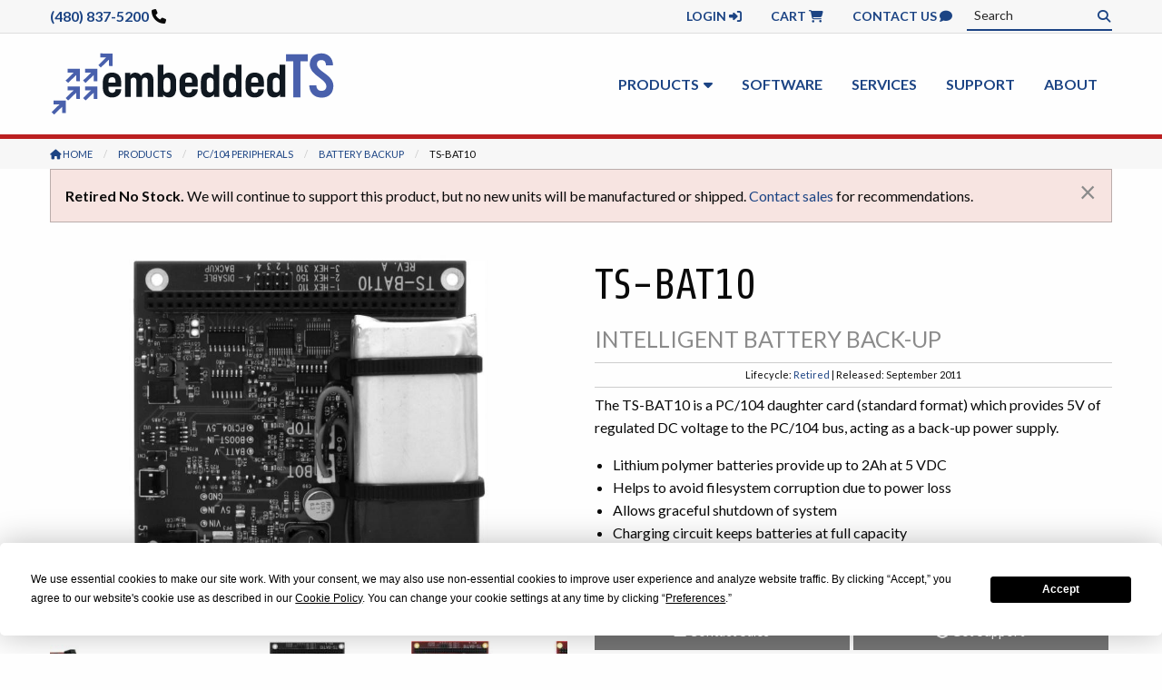

--- FILE ---
content_type: text/html; charset=UTF-8
request_url: https://www.embeddedts.com/products/TS-BAT10
body_size: 11287
content:
<!doctype html>
<html lang="en" class="wf-loading">
	<head>
		<meta charset="utf-8">
		<meta http-equiv="X-UA-Compatible" content="IE=edge">
		<meta name="viewport" content="width=device-width, initial-scale=1">
	    <meta name="csrf-token" content="ldyG8mQN7JT9FIpVyNsWETo8H5VXMtpjtc159cJ3">
		    <link rel="canonical" href="https://www.embeddedts.com/products/TS-BAT10" />

		
		<title>TS-BAT10 Intelligent Battery Back-up Peripheral</title>

		<!-- Note: No scripts should be loaded before the Consent Preferences scripts -->
		<script
  type="text/javascript"
  src="https://app.termly.io/resource-blocker/3a3a9764-58bb-43d1-9f30-028df2197163?autoBlock=on"
></script>
					

			
			<!-- Global site tag (gtag.js) - Google Analytics -->
<script async src="https://www.googletagmanager.com/gtag/js?id=G-C96J40W7R8"></script>
<script>
  window.dataLayer = window.dataLayer || [];
  function gtag(){dataLayer.push(arguments);}
  gtag('js', new Date());

  gtag('config', 'G-C96J40W7R8');
</script>
		
		<link rel="apple-touch-icon" sizes="180x180" href="https://d3a2h419amipfb.cloudfront.net/6d55cdbe-f08e-4a64-94cc-e9ddd869004f/apple-touch-icon.png">
<link rel="icon" type="image/png" sizes="32x32" href="https://d3a2h419amipfb.cloudfront.net/6d55cdbe-f08e-4a64-94cc-e9ddd869004f/favicon-32x32.png">
<link rel="icon" type="image/png" sizes="16x16" href="https://d3a2h419amipfb.cloudfront.net/6d55cdbe-f08e-4a64-94cc-e9ddd869004f/favicon-16x16.png">
<link rel="mask-icon" href="https://d3a2h419amipfb.cloudfront.net/6d55cdbe-f08e-4a64-94cc-e9ddd869004f/safari-pinned-tab.svg" color="#4960ac">
<meta name="msapplication-TileColor" content="#4960ac">
<meta name="theme-color" content="#ffffff">

<link href="https://stats.g.doubleclick.net" rel="preconnect" crossorigin>
<link href="https://www.google-analytics.com" rel="preconnect" crossorigin>
<link href="https://www.googletagmanager.com" rel="preconnect" crossorigin>
<link href="https://store.embeddedts.com" rel="preconnect" crossorigin>
<link href="https://d2jpzyoab81qtd.cloudfront.net" rel="preconnect" crossorigin>

                                        <link href="https://d3a2h419amipfb.cloudfront.net/6d55cdbe-f08e-4a64-94cc-e9ddd869004f/css/app.css" rel="stylesheet" >
                        
<noscript>
    <link rel="stylesheet" href="https://d3a2h419amipfb.cloudfront.net/6d55cdbe-f08e-4a64-94cc-e9ddd869004f/css/app.css">
</noscript>

    <meta name="product.parts" content="TS-BAT10">

    <link href="https://d3a2h419amipfb.cloudfront.net/6d55cdbe-f08e-4a64-94cc-e9ddd869004f/css/slick.css" rel="stylesheet">

    <meta name="description" content="NULL">

    

	</head>

	<body>
		
					<header>
		        <div class="hide-for-print">
<div class="contact-bar" id="contact-bar-responsive" data-responsive-toggle="contact-bar" data-hide-for="medium">
  <div class="grid-container grid-container-padded">
    <div class="grid-x align-middle align-center">
        <div class="cell text-left">
            <ul class="menu align-center">
                <li><a href="tel:+14808375200">(480) 837-5200</a></li>
                <li><a href="https://support.embeddedts.com/support/tickets/new"><i class="fas fa-comment"></i></a></li>
                <li><a href="https://store.embeddedts.com/default.aspx?appname=Store&tabname=View%20Cart"><i class="fas fa-shopping-cart"></i></a></li>
                <li><a id="search-dropdown-button" href="#"><i class="fas fa-search"></i></a></li>
            </ul>
        </div>
    </div>

    <div id="search-dropdown" class="grid-x align-middle align-center" style="display:none;">
        <div class="cell">
            <form class="search-form" method="POST" action="https://www.embeddedts.com/search" id="search-form-responsive"><input type="hidden" name="_token" value="ldyG8mQN7JT9FIpVyNsWETo8H5VXMtpjtc159cJ3">
            <div class="input-group">
              <input class="input-group-field search" type="search" id="search-responsive" name="term" placeholder="Search" autocomplete="off">
              <div class="input-group-button">
                <button class="search-button" id="search-button-responsive" type="submit"><i class="fas fa-search"></i></button>
              </div>
            </div>
            </form>

        </div>
    </div>
  </div>
</div>

<div class="contact-bar" id="contact-bar">
    <div class="grid-container grid-container-padded">
      <div class="grid-x align-middle">
        <div class="cell shrink"><strong><a href="tel:+14808375200">(480) 837-5200</a> <i class="fas fa-phone"></i></strong></div>
        <div class="cell auto">
          <ul class="menu align-right">
            <li><a id="login-header-link" href="https://store.embeddedts.com/default.aspx?appname=Store&tabname=Login">Login <i class="fas fa-sign-in-alt"></i></a></li>
            <li><a href="https://store.embeddedts.com/default.aspx?appname=Store&tabname=View%20Cart">Cart <i class="fas fa-shopping-cart"></i></a></li>
            <li><a href="https://support.embeddedts.com/support/tickets/new">Contact Us  <i class="fas fa-comment"></i></a></li>
            <li>
                <form class="search-form" method="POST" action="https://www.embeddedts.com/search" id="search-form"><input type="hidden" name="_token" value="ldyG8mQN7JT9FIpVyNsWETo8H5VXMtpjtc159cJ3">
                <label for="search">
                  <input id="search" name="term" type="search" placeholder="Search" class="animated-search-form search" autocomplete="off">
                  <button class="search-button" id="search-button" type="submit"></button>
                </label>
                </form>
            </li>
          </ul>
        </div>
      </div>
    </div>
</div>

<div id="header-responsive" data-responsive-toggle="header" data-hide-for="large">
    <div class="grid-container grid-container-padded">
        <div class="grid-x align-middle">
            <div class="cell small-3">
                <button class="menu-icon dark" type="button" data-toggle="offCanvas"></button>
            </div>
            <div class="cell auto align-right text-right">
                <a href="https://www.embeddedts.com"><img class="lazy" id="logo" data-src="https://d3a2h419amipfb.cloudfront.net/6d55cdbe-f08e-4a64-94cc-e9ddd869004f/images/logo.svg" alt="embeddedTS Logo" style="width:172px;padding:1em;"/></a>
            </div>
        </div>
    </div>
</div>

<div class="off-canvas position-left" id="offCanvas" data-off-canvas>
    <h2>Menu</h2>
    <button class="close-button" aria-label="Close menu" type="button" data-close>
      <span aria-hidden="true">&times;</span>
    </button>

    <ul class="vertical menu align-left drilldown" data-drilldown>
      <li><a href="https://www.embeddedts.com"><i class="fas fa-home"></i> Home</a></li>
      <li><a id="off-canvas-login-link" href="https://www.embeddedts.com"><i class="fas fa-user"></i> Login</a></li>
      <li><a href="https://store.embeddedts.com/default.aspx?appname=Store&tabname=View%20Cart"><i class="fas fa-shopping-cart"></i> Cart</a></li>
                              <li><a href="#">Products</a>
                  <ul class="menu vertical nested">
  <li><a href="https://www.embeddedTS.com/products">All Products</a></li>
  <li><a href="https://www.embeddedTS.com/products/single-board-computers">Single Board Computers</a></li>
  <li><a href="https://www.embeddedTS.com/products/system-on-modules-and-baseboards">System on Modules and Baseboards</a></li>
  <li><a href="https://www.embeddedTS.com/products/industrial-touch-hmi">Industrial Touch HMI</a></li>
  <li><a href="https://www.embeddedTS.com/products/pc-104-modules">PC/104 Modules</a></li>
  <li><a href="https://www.embeddedTS.com/products/accessories">Accessories</a></li>
  <li><a href="https://www.embeddedTS.com/products/Development%20Kits">Development Kits</a></li>
  <li><a href="https://www.embeddedTS.com/products/legacy-products">Legacy Products</a></li>
</ul>
              </li>
                                        <li><a href="https://www.embeddedts.com/software">Software</a></li>
                                        <li><a href="https://www.embeddedts.com/services">Services</a></li>
                                        <li><a href="https://www.embeddedts.com/support">Support</a></li>
                                        <li><a href="https://www.embeddedts.com/about">About</a></li>
                    </ul>
</div>

<div id="header">
  <div class="grid-container grid-container-padded">
    <div class="grid-x align-middle">
      <div class="cell shrink">
          <a href="https://www.embeddedts.com"><img class="lazy" id="logo" data-src="https://d3a2h419amipfb.cloudfront.net/6d55cdbe-f08e-4a64-94cc-e9ddd869004f/images/logo.svg" alt="embeddedTS Logo"/></a>
      </div>
      <div class="cell auto">
        <ul class="menu align-right">
                                          <li><a href="#" data-toggle="products-dropdown">Products</a></li>
                                                        <li><a href="https://www.embeddedts.com/software">Software</a></li>
                                                        <li><a href="https://www.embeddedts.com/services">Services</a></li>
                                                        <li><a href="https://www.embeddedts.com/support">Support</a></li>
                                                        <li><a href="https://www.embeddedts.com/about">About</a></li>
                                </ul>
      </div>
    </div>
  </div>
</div>

            <div id="products-mega-menu" class="mega-menu">
          <div class="dropdown-pane" id="products-dropdown" data-dropdown data-position="bottom" data-alignment="center" data-close-on-click="true" data-auto-focus="true" data-hover="true" data-hover-pane="true">
            <div class="grid-container grid-container-padded">
  <div class="grid-x align-left">
    <div class="cell auto">
      <h4>
        <a href="https://www.embeddedTS.com/products/">Products</a>
      </h4>
      <a class="cta" href="https://www.embeddedTS.com/products">All Products</a>
    </div>
  </div>
  <div class="grid-x grid-padding-x align-left">
    <div class="cell auto">
      <h5>
        <a href="https://www.embeddedTS.com/products/single-board-computers">Single Board Computers</a>
      </h5>
      <a href="https://www.embeddedTS.com/products/single-board-computers">
        <img class="lazy thumbnail" data-id="822" data-src="https://cdn.embeddedTS.com/media/menu_item-uploads/822/conversions/sbc-menu-category-optimized.jpg" data-original-width="200" style="width: 200px;">
      </a>
    </div>
    <div class="cell auto">
      <h5>
        <a href="https://www.embeddedTS.com/products/system-on-modules-and-baseboards">System on Modules</a>
      </h5>
      <a href="https://www.embeddedTS.com/products/system-on-modules-and-baseboards">
        <img class="lazy thumbnail" data-id="823" data-src="https://cdn.embeddedTS.com/media/menu_item-uploads/823/conversions/com-menu-category-optimized.jpg" data-original-width="200" style="width: 200px;">
      </a>
    </div>
    <div class="cell auto">
      <h5>
        <a href="https://www.embeddedTS.com/products/industrial-touch-hmi">Industrial Touch HMI</a>
      </h5>
      <a href="https://www.embeddedTS.com/products/industrial-touch-hmi">
        <img class="lazy thumbnail" data-id="824" data-src="https://cdn.embeddedTS.com/media/menu_item-uploads/824/conversions/tpc-menu-category-optimized.jpg" data-original-width="200" style="width: 200px;">
      </a>
    </div>
  </div>
  <hr style="margin: .5em 0 .5em 0;">
  <div class="grid-x grid-margin-x align-left">
    <div class="cell shrink text-center" id="menu-featured-products">
      <h5>      
          Featured Products
      </h5>
      <ul>
        <li>
          <a href="https://www.embeddedTS.com/products/TS-7180"><img class="lazy thumbnail" data-src="https://cdn.embeddedts.com/media/product-images/2232/conversions/ts-7180-f1-alt-large@2x.jpg">
            <p>TS-7180
            </p>
          </a>
        </li>
        <li>    
          <a href="https://www.embeddedts.com/products/TS-4100"><img class="lazy thumbnail" data-src="https://cdn.embeddedts.com/media/product-images/2083/conversions/ts-4100-f1-large@2x.jpg">
            <p>TS-4100
            </p>
          </a>
        </li>
        <li>
          <a href="https://www.embeddedTS.com/products/TS-TPC-7990"><img class="lazy thumbnail" data-src="https://cdn.embeddedTS.com/media/product-images/526/conversions/ts-tpc-7990-small.jpg">
            <p>TS-TPC-7990
            </p>
          </a>
        </li>
      </ul>
    </div>
    <div class="cell auto">
      <h5>More Products
      </h5>
      <ul>
        <li>      
          <a href="https://www.embeddedTS.com/products/accessories">Accessories</a>
        </li>
        <li>      
          <a href="https://www.embeddedTS.com/products/Development%20Kits">Development Kits</a>
        </li>
        <li>      
          <a href="https://www.embeddedTS.com/products/pc-104-modules">PC/104 Peripherals</a>
        </li>
        <li>      
          <a href="https://www.embeddedTS.com/products/legacy-products">Legacy Products</a>
        </li>
        <li>      
          <a href="https://www.embeddedTS.com/products">All Products</a>
        </li>
      </ul>
    </div>
  </div>
  <div class="grid-x grid-padding-x align-center">
    <div class="cell auto">
      <div class="inline-cta-row">
        <h5>Our Development kits speed your time to market.
        </h5>
        <a class="button accent medium cta" href="https://www.embeddedTS.com/development-kits">Learn more.</a>
      </div>
    </div>
  </div>
</div>
          </div>
        </div>
                    
</div>

<div id="print-header" class="show-for-print">
    <div class="grid-container grid-container-padded">
      <div class="grid-x grid-padding-x align-middle">
          <div class="cell auto text-left">
              embeddedTS<br/>
              16525 East Laser Drive<br/>
              Fountain Hills, AZ 85268
          </div>
          <div class="cell auto">
              <img id="logo" src="https://d3a2h419amipfb.cloudfront.net/6d55cdbe-f08e-4a64-94cc-e9ddd869004f/images/logo.svg" style="height:50px;" alt="embeddedTS Logo"/>
          </div>
          <div class="cell auto text-right">
              Phone: (480) 837-5200<br/>
              Website: embeddedTS.com
          </div>
      </div>
  </div>
</div>
			</header>
		 
		<main class="">
			<div id="breadcrumb">
    <div class="grid-container grid-container-padded">
        <div class="grid-x align-left">
            <div class="cell small-12">

                <nav aria-label="You are here:" role="navigation">
                    <ul class="breadcrumbs">
                        <li><a href="/"><i class="fas fa-home" aria-hidden="true"></i> Home</a></li>

                        
                                                            <li><a href="https://www.embeddedts.com/products">Products</a></li>
                            
                        
                                                            <li><a href="https://www.embeddedts.com/products/pc-104-modules">PC/104 Peripherals</a></li>
                            
                        
                                                            <li><a href="https://www.embeddedts.com/products/pc-104-modules/battery-backup">Battery Backup</a></li>
                            
                        
                                                            <li class="current"><span class="show-for-sr">Current:</span> TS-BAT10</li>
                            
                                            </ul>
                </nav>

            </div>
    	</div>
    </div>
</div>


			<div class="tiny reveal success" id="brand-redirect-modal" data-reveal>

    <h1><i class="fa fa-solid fa-bookmark"></i> We've Moved!</h1>
    <p>Please update your bookmarks from embedded<strong>arm</strong>.com to embedded<strong>ts</strong>.com.  You've already been redirected and may close this modal to continue.</p>

    <button class="close-button" data-close aria-label="Close modal" type="button">
        <span aria-hidden="true">&times;</span>
    </button>
</div>

	                    <div class="alerts">
    <div class="grid-container grid-container-padded">
        <div class="grid-x grid-margin-x align-top">
            <div class="cell small-12">
                            <div class="alert callout" data-closable>
                  <p style="margin-bottom:0em;"><strong>Retired No Stock.</strong> We will continue to support this product, but no new units will be manufactured or shipped.  <a href="https://support.embeddedTS.com/support/tickets/new">Contact sales</a> for recommendations.</p>
                  <button class="close-button" aria-label="Dismiss alert" type="button" data-close>
                    <span aria-hidden="true">&times;</span>
                  </button>
                </div>
                        </div>
        </div>
    </div>
</div>
    
	        
<div id="product" data-page="product" data-sticky-container>
    <div class="grid-container grid-container-padded">

        <div class="grid-x grid-margin-x align-top">
            <div class="cell medium-6">


                <div id="product-thumbnails">
                                            <div class="loader text-center" id="slider-loader">
                            <i class="fas fa-spinner fa-pulse fa-4x"></i>
                        </div>
                        <div class="slider-container">
                            <div class="slider-for">
                                                                <div>
                                    <a href="https://www.embeddedts.com/product-images/TS-BAT10" target="_blank" rel="noopener"><img class="slider-for-img" src="https://cdn.embeddedts.com/media/product-images/2316/conversions/BAT10-Reitred-thumb.jpg" alt="RETIRED" draggable="true"></a>
                                                                            <span class="slide-caption">RETIRED</span>
                                                                    </div>
                                                                <div>
                                    <a href="https://www.embeddedts.com/product-images/TS-BAT10" target="_blank" rel="noopener"><img class="slider-for-img" src="https://cdn.embeddedts.com/media/product-images/2149/conversions/ts-bat10-thumb.jpg" alt="TS-BAT10 Front View" draggable="true"></a>
                                                                            <span class="slide-caption">TS-BAT10 Front View</span>
                                                                    </div>
                                                                <div>
                                    <a href="https://www.embeddedts.com/product-images/TS-BAT10" target="_blank" rel="noopener"><img class="slider-for-img" src="https://cdn.embeddedts.com/media/product-images/589/conversions/ts-bat10-b-thumb.jpg" alt="TS-BAT10 Rear View" draggable="true"></a>
                                                                            <span class="slide-caption">TS-BAT10 Rear View</span>
                                                                    </div>
                                                                <div>
                                    <a href="https://www.embeddedts.com/product-images/TS-BAT10" target="_blank" rel="noopener"><img class="slider-for-img" src="https://cdn.embeddedts.com/media/product-images/2150/conversions/ts-bat10-s-a-thumb.jpg" alt="TS-BAT10 Angled View" draggable="true"></a>
                                                                            <span class="slide-caption">TS-BAT10 Angled View</span>
                                                                    </div>
                                                                <div>
                                    <a href="https://www.embeddedts.com/product-images/TS-BAT10" target="_blank" rel="noopener"><img class="slider-for-img" src="https://cdn.embeddedts.com/media/product-images/2151/conversions/ts-bat10-f-a-thumb.jpg" alt="TS-BAT10 Angled View" draggable="true"></a>
                                                                            <span class="slide-caption">TS-BAT10 Angled View</span>
                                                                    </div>
                                                                <div>
                                    <a href="https://www.embeddedts.com/product-images/TS-BAT10" target="_blank" rel="noopener"><img class="slider-for-img" src="https://cdn.embeddedts.com/media/product-images/2152/conversions/ts-bat10-7800-b-a-thumb.jpg" alt="TS-BAT10-7800 Angled View" draggable="true"></a>
                                                                            <span class="slide-caption">TS-BAT10-7800 Angled View</span>
                                                                    </div>
                                                                <div>
                                    <a href="https://www.embeddedts.com/product-images/TS-BAT10" target="_blank" rel="noopener"><img class="slider-for-img" src="https://cdn.embeddedts.com/media/product-images/2153/conversions/ts-bat10-s2-thumb.jpg" alt="TS-BAT10-7800 Angled View" draggable="true"></a>
                                                                            <span class="slide-caption">TS-BAT10-7800 Angled View</span>
                                                                    </div>
                                                                <div>
                                    <a href="https://www.embeddedts.com/product-images/TS-BAT10" target="_blank" rel="noopener"><img class="slider-for-img" src="https://cdn.embeddedts.com/media/product-images/2154/conversions/ts-bat10-7800-s-a-thumb.jpg" alt="TS-BAT10-7800 Angled View" draggable="true"></a>
                                                                            <span class="slide-caption">TS-BAT10-7800 Angled View</span>
                                                                    </div>
                                                                <div>
                                    <a href="https://www.embeddedts.com/product-images/TS-BAT10" target="_blank" rel="noopener"><img class="slider-for-img" src="https://cdn.embeddedts.com/media/product-images/593/conversions/ts-bat10-7800-s-thumb.jpg" alt="TS-BAT10-7800 Side View" draggable="true"></a>
                                                                            <span class="slide-caption">TS-BAT10-7800 Side View</span>
                                                                    </div>
                                                            </div>
                                                        <div id="slider-dots" class="show-for-small-only"></div>

                            <div class="slider slider-nav hide-for-small-only">
                                                                <div class="slider-item"><img class="slider-nav-img" src="https://cdn.embeddedts.com/media/product-images/2316/conversions/BAT10-Reitred-nav.jpg" alt="RETIRED" draggable="false"></div>
                                                                <div class="slider-item"><img class="slider-nav-img" src="https://cdn.embeddedts.com/media/product-images/2149/conversions/ts-bat10-nav.jpg" alt="TS-BAT10 Front View" draggable="false"></div>
                                                                <div class="slider-item"><img class="slider-nav-img" src="https://cdn.embeddedts.com/media/product-images/589/conversions/ts-bat10-b-nav.jpg" alt="TS-BAT10 Rear View" draggable="false"></div>
                                                                <div class="slider-item"><img class="slider-nav-img" src="https://cdn.embeddedts.com/media/product-images/2150/conversions/ts-bat10-s-a-nav.jpg" alt="TS-BAT10 Angled View" draggable="false"></div>
                                                                <div class="slider-item"><img class="slider-nav-img" src="https://cdn.embeddedts.com/media/product-images/2151/conversions/ts-bat10-f-a-nav.jpg" alt="TS-BAT10 Angled View" draggable="false"></div>
                                                                <div class="slider-item"><img class="slider-nav-img" src="https://cdn.embeddedts.com/media/product-images/2152/conversions/ts-bat10-7800-b-a-nav.jpg" alt="TS-BAT10-7800 Angled View" draggable="false"></div>
                                                                <div class="slider-item"><img class="slider-nav-img" src="https://cdn.embeddedts.com/media/product-images/2153/conversions/ts-bat10-s2-nav.jpg" alt="TS-BAT10-7800 Angled View" draggable="false"></div>
                                                                <div class="slider-item"><img class="slider-nav-img" src="https://cdn.embeddedts.com/media/product-images/2154/conversions/ts-bat10-7800-s-a-nav.jpg" alt="TS-BAT10-7800 Angled View" draggable="false"></div>
                                                                <div class="slider-item"><img class="slider-nav-img" src="https://cdn.embeddedts.com/media/product-images/593/conversions/ts-bat10-7800-s-nav.jpg" alt="TS-BAT10-7800 Side View" draggable="false"></div>
                                                            </div>
                                                    </div>
                                    </div>
            </div>
            <div class="cell medium-6">
                <h1>TS-BAT10
                                    </h1>
                                <h4 class="subheader">Intelligent Battery Back-Up</h4>
                <span id="meta">Lifecycle: <a href="/about/product-lifecycle">Retired</a> |
                    Released: September 2011
                                    </span>
                <p>The TS-BAT10 is a PC/104 daughter card (standard format) which provides 5V of regulated  DC voltage to the PC/104 bus, acting as a back-up power supply.</p>

                <ul>
                                            <li>Lithium polymer batteries provide up to 2Ah at 5 VDC</li>
                                            <li>Helps to avoid filesystem corruption due to power loss</li>
                                            <li>Allows graceful shutdown of system</li>
                                            <li>Charging circuit keeps batteries at full capacity</li>
                                            <li>Linux drivers and software included</li>
                                    </ul>

                <h5>
                                            <a href="#pricing">
                            $134 (Qty. 100)
                                                            <small class="subheader">$153 (Qty. 1)</small>
                                                    </a>
                                    </h5>
                                <div class="expanded stacked-for-small button-group sticky" data-sticky data-top-anchor="product-tabs">
                    <a class="secondary button" href="https://support.embeddedts.com/support/tickets/new?type=sales-inquiry&product=TS-BAT10"><i class="fas fa-envelope" aria-hidden="true"></i> Contact Sales</a>
                    <a class="secondary button" href="https://support.embeddedts.com/support/tickets/new?type=support-request&product=TS-BAT10"><i class="fas fa-life-ring" aria-hidden="true"></i> Get Support</a>
                                    </div>

                                <div class="expanded stacked-for-small button-group" style="margin-top: .3em;">
                                      <a class="primary button" href="https://docs.embeddedTS.com/TS-BAT10"><i class="fas fa-file-alt" aria-hidden="true"></i> Manual</a>
                                      <a class="primary button" href="https://cdn.embeddedTS.com/resource-attachments/ts-bat10-schematic.pdf"><i class="fas fa-file-alt" aria-hidden="true"></i> Schematic</a>
                                  </div>
                
            </div>
        </div>
        <div class="grid-x grid-margin-x align-top">
            <div class="cell small-12">

                <ul class="tabs" data-deep-link="true" data-update-history="false" data-deep-link-smudge="false" data-deep-link-smudge-delay="500" data-tabs id="product-tabs">
                  <li class="tabs-title is-active"><a href="#overview" aria-selected="true">Overview</a></li>
                                        <li class="tabs-title"><a data-tabs-target="specifications" href="#specifications">Specifications</a></li>
                                                          <li class="tabs-title"><a data-tabs-target="resources" href="#resources">Resources</a></li>
                                                                                              <li class="tabs-title"><a data-tabs-target="related" href="#related">Related Products</a></li>
                                                                            <li class="tabs-title"><a data-tabs-target="parts-accessories" href="#parts-accessories">Parts &amp; Accessories</a></li>
                                                        <li class="tabs-title"><a data-tabs-target="pricing" href="#pricing">Pricing</a></li>
                                  </ul>

                <div class="tabs-content" data-tabs-content="product-tabs">
                  <div class="tabs-panel is-active" id="overview">
                      
                      <p>The TS-BAT10 is a PC/104 daughter card (standard format) which provides 5V of regulated
 DC voltage to the PC/104 bus, acting as a back-up power supply.  It is compatible with any PC/104 main board.  
 The two Lithium Polymer batteries provide up to 2A at 5V.
 </p>

<p>The TS-BAT10 acts as an embedded
  UPS (uninterruptible power supply).
  In the event of an external power
  interruption, the TS-BAT10 will allow
  for an elegant software shutdown,
  seamlessly switching to battery power with no interruptions in
  5V power, preventing the
  <a href="/assets/preventing-filesystem-corruption-in-embedded-linux">filesystem corruption</a>
  that often results from unexpected
  power loss. A flash sector that loses
  power in the middle of a write operation can be
  lost forever. The TS-BAT10 keeps
  flash chips or SD cards from developing bad blocks
  by providing back up power so that
  flash write operations always have
  time to complete. </p>
<p>The TS-BAT10 is also ideally suited
  for applications far from an external
  power source. The TS-BAT10, using sleep
  modes combined with the TS-8160, can
  run an embedded system for days
  in the field. This combination is
  excellent for solar-powered solutions.
  </p>
<p>The TS-BAT10 presents an extremely simple register interface to the host SBC.  Sample code is available that demonstrates charging management strategies.</p>

<h3>Detailed Feature List</h3>
<ul>
            <li>Supplies up to 2000 mA-hr of 5V power</li>
<li>Standard PC/104 form factor</li>
<li>Linux drivers and utilities available</li>
<li>Multi-function push-switch</li>
<li>Charging circuit keeps batteries topped off</li>
<li>Powers SBCs for days in low duty cycle</li>
<li>Guarantees controlled SBC shutdown</li>
<li>Two 3.7V Lithium Ion 2200 mA-hr cells</li>
<li>5V to 28V DC input</li>
<li>Works with any PC/104 SBC</li>
<li>Operating temperature range from 0 °C to 45 °C</li>
              </ul>
                  </div>

                                    <div class="tabs-panel" id="resources">
                      <p>
                          embeddedTS provides complete documentation for our mature products, including manuals, schematics, mechanical drawings, etc.
                          The most recent documentation files are always made available through our website. If you don't find the documentation you are looking for,
                          <a href="https://support.embeddedts.com/support/tickets/new">contact support</a> for more information. Also, please make sure to visit our
                          <a href="https://support.embeddedts.com/support/home">Embedded Systems Support</a> webpage, and our official <a href="https://docs.embeddedts.com">documentation</a>.
                      </p>

                                            <h5>Documentation</h5>
                        <ul>
                                                            <li><a href="https://cdn.embeddedts.com/resource-attachments/ts-bat10-schematic.pdf">TS-BAT10 Schematic</a></li>
                                                            <li><a href="https://docs.embeddedts.com/TS-BAT10">TS-BAT10 Manual</a></li>
                                                    </ul>
                                            <h5>Third Party Documentation</h5>
                        <ul>
                                                            <li><a href="https://cdn.embeddedts.com/resource-attachments/Lithium_Battery_HDP-B-103566P.pdf">TS-BAT10 Lithium Ion Polymer Battery Specification</a></li>
                                                    </ul>
                                                            <div id="blog-posts" class="hide"><h5>From the Blog:</h5></div>
                    <div id="ts-pcs-notices" class="hide"><h5>Product Notices:</h5></div>

                    <i class="fas fa-bell-o"></i> <a href="https://pcs.embeddedts.com/subscribe" target="_blank" rel="noopener">Subscribe to the Product Communication System (TS-PCS) for TS-BAT10 Notices</a>

                  </div>
                  
                                    <div class="tabs-panel" id="specifications">
                                            <table class="stack">
                            <thead>
                                <tr>
                                    <th class="table-section" colspan='2'>Peripheral Interfaces</th>
                                </tr>
                            </thead>
                            <tbody>
                                                            <tr>
                                    <td style="width:30%;">PC/104 Ports</td>
                                    <td style="width:auto;">1x</td>
                                </tr>
                                                        </tbody>
                        </table>
                                            <table class="stack">
                            <thead>
                                <tr>
                                    <th class="table-section" colspan='2'>Physical</th>
                                </tr>
                            </thead>
                            <tbody>
                                                            <tr>
                                    <td style="width:30%;">Operating Supply Voltage</td>
                                    <td style="width:auto;">5 VDC or 8 to 28 VDC</td>
                                </tr>
                                                            <tr>
                                    <td style="width:30%;">Fanless Temperature Range</td>
                                    <td style="width:auto;">0 ° to 45 °C</td>
                                </tr>
                                                        </tbody>
                        </table>
                                      </div>
                  
                                                      <div class="tabs-panel" id="pricing">
                                                <h3>Product is not available. Please browse our other products.</h3>
                      
                                        </div>
                  
                                    <div class="tabs-panel" id="parts-accessories">

                      
                      
                                            <div id="part-listing">
                                                                     <table class="stack">
                                          <colgroup>
                                            <col style="width: 25%;">
                                            <col style="width: auto;">
                                            <col style="width: 5%;">
                                          </colgroup>

                                          <thead>
                                              <tr>
                                                  <th class="table-section" colspan="3">Product Configuration</th>
                                              </tr>
                                              <tr>
                                                  <th>Part</th>
                                                  <th>Description</th>
                                                  <th>Price</th>
                                              </tr>
                                          </thead>

                                                                                    <tbody>
                                              <tr>
                                                  <td class="part-name" data-part-name="TS-BAT10" data-product-part-note="">TS-BAT10</td>
                                                  <td class="part-description">
                                                      Intelligent Battery Back-up Board
                                                      
                                                                                                        </td>
                                                  <td>
                                                                                                                                                                              <small><a href="#pricing">Pricing</a></small>
                                                                                                                                                                  </td>
                                              </tr>
                                          </tbody>
                                          
                                      </table>
                                                    </div>

                      <div id="part-notes" style="display:none;" class="alert callout">
                          <h2 class="visually-hidden" id="note-label">Notes</h2>
                      </div>

                      <div class="grid-x grid-margin-x align-middle align-center">
                          <div class="cell medium-shrink">
                              <div class="prop-65-warning callout secondary">
                                  <p>
                                      <img src="https://d3a2h419amipfb.cloudfront.net/6d55cdbe-f08e-4a64-94cc-e9ddd869004f/images/icons/prop-65-warning.png" alt="CA Prop 65 Warning">
                                      <strong>WARNING:</strong> Cancer and Reproductive Harm - <a href="https://www.P65Warnings.ca.gov">www.P65Warnings.ca.gov</a>
                                  </p>
                              </div>
                          </div>
                      </div>
                                        </div>
                  
                  <div class="tabs-panel" id="configurations">
                      <div class="table-scroll">
                        
                      </div>
                  </div>

                                    <div class="tabs-panel" id="related">
                      <p>Products similar or related to the TS-BAT10.</p>
                      <div id="related-products-list" class="grid-x grid-margin-x grid-margin-y medium-up-2">
                                                    <div class="cell">
    <div class="product-card-wide">
        <div class="media-object">
          <div class="media-object-section">
            <div class="thumbnail">
              <img src="https://cdn.embeddedts.com/media/product-images/2155/conversions/ts-bat3-nav.jpg" alt="TS-BAT3 Thumbnail">
            </div>
          </div>
          <div class="media-object-section main-section">
            <h5><a href="https://www.embeddedts.com/products/TS-BAT3">TS-BAT3</a></h5>
            <h6 class="subheader">Intelligent Battery Back-Up</h6>
            <ul class="features">
                                <li>NiMH batteries provide up to 1Ah at 5 VDC</li>
                                <li>Helps to avoid filesystem corruption due to power loss</li>
                                <li>Allows graceful shutdown of system</li>
                            </ul>
            <p>$140 (Qty. 100)
                                    <small>$159 (Qty. 1)</small>
                            </p>
            <div class="small expanded button-group" style="margin-top:1em;">
              <a href="https://www.embeddedts.com/products/TS-BAT3" class="button"><i class="fas fa-info-circle"></i> View Details</a>
                              <a href="https://store.embeddedts.com/default.aspx?appname=Store&amp;tabname=Products&amp;Product=TS-BAT3&amp;catid=Accessory - PC104" class="button"><i class="fas fa-shopping-cart"></i> Order Now</a>
                          </div>
          </div>
        </div>
    </div>
</div>
                                            </div>
                  </div>
                  
                  
                </div>
            </div>
        </div>


    </div> <!-- /.grid-container -->
</div> <!-- /#product -->

<div class="large reveal" id="part-show-modal" data-reveal>
    <div class="loader text-center" id="reveal-loader">
        <i class="fas fa-spinner fa-pulse fa-2x"></i>
    </div>
    <button class="close-button" data-close aria-label="Close modal" type="button">
        <span aria-hidden="true">&times;</span>
    </button>
</div>



		</main>

			        <footer>

<div class="hide-for-print">
    <!-- Begin Footer -->
    <div id="footer-responsive" data-responsive-toggle="footer" data-hide-for="large">
        <div class="grid-container grid-container-padded">
            <div class="grid-x align-middle">
                <div class="cell menu-centered">
                    <ul id="responsive-social-menu" class="menu">
                        <li><a href="mailto:sales@embeddedTS.com"><i class="fas fa-envelope"></i></a></li>
<li><a href="https://github.com/embeddedts" target="_blank" rel="noopener"><i class="fab fa-github"></i></a></li>
<li><a href="https://www.facebook.com/embeddedTS" target="_blank" rel="noopener"><i class="fab fa-facebook"></i></a></li>
<li><a href="https://twitter.com/ts_embedded" target="_blank" rel="noopener"><i class="fab fa-twitter"></i></a></li>
<li><a href="https://www.linkedin.com/company/embeddedts" target="_blank" rel="noopener"><i class="fab fa-linkedin"></i></a></li>
<li><a href="https://www.youtube.com/channel/UC9lXtr2WCaJOqPk10E_nHbg" target="_blank" rel="noopener"><i class="fab fa-youtube"></i></a></li>
<li><a href="https://blog.embeddedts.com" target="_blank" rel="noopener"><i class="fab fa-wordpress"></i></a></li>
                    </ul>
                </div>
            </div>

            <div class="grid-x align-middle">
                <div class="cell text-center">
                    <p>&copy; 2025 <a href="https://www.embeddedts.com">Technologic Systems, Inc. dba embeddedTS</a><br/>
                        16525 East Laser Drive<br/>
                        Fountain Hills, AZ 85268<br/>
                        <a href="mailto:sales@embeddedTS.com">sales@embeddedTS.com</a><br/>
                        Phone: <a href="tel:+14808375200">(480) 837-5200</a><br/>
                    </p>

                    <ul class="vertical menu align-left">
                        <li><a href="https://www.embeddedts.com/about/terms-and-conditions">Terms and Conditions</a></li>
                        <li><a href="https://www.embeddedts.com/about/privacy-policy-and-gdpr">Privacy Policy</a></li>
                        <li><a href="https://www.embeddedts.com/about/orders-and-policies">Orders and Policies</a></li>
                                                
                            <li><a class="termly-display-preferences" href="#">Consent Preferences</a></li>
                                                <li><a href="https://www.embeddedts.com/sitemap.xml">Sitemap</a></li>
                                            </ul>
                    <p>
                        <img class="lazy" data-src="https://d3a2h419amipfb.cloudfront.net/6d55cdbe-f08e-4a64-94cc-e9ddd869004f/images/usa-badge.svg" style="height:100px;" alt="Made in the USA Badge"/>
                    </p>
                </div>
            </div>

        </div>
    </div>

    <div id="footer">
        <div class="grid-container fluid grid-container-padded" style="max-width:1400px;">
            <div class="grid-x align-spaced grid-margin-x align-top">
                <div class="cell small-4 padding-horizontal-3 text-center">
                    <a href="https://www.embeddedts.com">
                        <img class="lazy" data-src="https://d3a2h419amipfb.cloudfront.net/6d55cdbe-f08e-4a64-94cc-e9ddd869004f/images/logo-solid.svg" style="height:50px; margin-bottom:10px;" alt="embeddedTS Logo"/>
                    </a>
                    <p>
                        <a href="mailto:sales@embeddedTS.com">sales@embeddedTS.com</a><br/>
                        <a href="tel:+14808375200">(480) 837-5200</a><br/>
                    </p>

                    <a class="button expanded medium cta" title="Sign up for our Newsletter" href="https://embeddedts.us11.list-manage.com/subscribe/post?u=31668df426a633d868c3628f3&amp;id=8b98b24629">Newsletter Signup</a>

                    <div class="small-12">
                        <ul id="social-menu" class="menu align-center">
                            <li><a href="mailto:sales@embeddedTS.com"><i class="fas fa-envelope"></i></a></li>
<li><a href="https://github.com/embeddedts" target="_blank" rel="noopener"><i class="fab fa-github"></i></a></li>
<li><a href="https://www.facebook.com/embeddedTS" target="_blank" rel="noopener"><i class="fab fa-facebook"></i></a></li>
<li><a href="https://twitter.com/ts_embedded" target="_blank" rel="noopener"><i class="fab fa-twitter"></i></a></li>
<li><a href="https://www.linkedin.com/company/embeddedts" target="_blank" rel="noopener"><i class="fab fa-linkedin"></i></a></li>
<li><a href="https://www.youtube.com/channel/UC9lXtr2WCaJOqPk10E_nHbg" target="_blank" rel="noopener"><i class="fab fa-youtube"></i></a></li>
<li><a href="https://blog.embeddedts.com" target="_blank" rel="noopener"><i class="fab fa-wordpress"></i></a></li>
                        </ul>
                    </div>
                </div>
                <div class="cell auto">
                    <h5><a href="https://www.embeddedts.com/products">Products</a></h5>
                    <ul id="categories-list" class="">
                                                    <li><a href="https://www.embeddedts.com/products/single-board-computers">Single Board Computers</a></li>
                                                    <li><a href="https://www.embeddedts.com/products/system-on-modules-and-baseboards">System on Modules and Baseboards</a></li>
                                                    <li><a href="https://www.embeddedts.com/products/industrial-touch-hmi">Industrial Touch HMI</a></li>
                                                    <li><a href="https://www.embeddedts.com/products/pc-104-modules">PC/104 Peripherals</a></li>
                                                    <li><a href="https://www.embeddedts.com/products/accessories-and-others">Accessories</a></li>
                                            </ul>
                </div>
                <div class="cell auto">
                    <h5><a href="https://www.embeddedts.com/about">About</a></h5>
                    <ul id="about-links-list" class="">
                                                    <li><a href="https://www.embeddedts.com/about/why-choose-us">Why Choose Us</a></li>
                                                    <li><a href="https://www.embeddedts.com/about/environment">Environment</a></li>
                                                    <li><a href="https://www.embeddedts.com/about/quality">Quality</a></li>
                                                    <li><a href="https://www.embeddedts.com/about/president">Message from Our President</a></li>
                                                    <li><a href="https://www.embeddedts.com/about/engineering-sample-program-and-product-lifecycles">Engineering Sample Program</a></li>
                                                    <li><a href="https://www.embeddedts.com/about/partner-network">Partner Network</a></li>
                                                    <li><a href="https://www.embeddedts.com/about/product-lifecycle">Product Lifecycle</a></li>
                                            </ul>
                </div>

                <div class="cell auto">
                    <h5><a href="/support">Support</a></h5>
                    <ul id="support-links-list" class="">
                        <li><a href="https://support.embeddedts.com/support/home">Support Portal</a></li>
                        <li><a href="https://support.embeddedts.com/support/tickets/new">Contact Us</a></li>
                        <li><a href="https://docs.embeddedts.com" target="_blank" rel="noopener">Product Manuals</a></li>
                        <li><a href="https://www.embeddedts.com/support/rma">Request RMA</a></li>
                        <li><a href="https://www.embeddedts.com/support/product-compatibility">Product Compatibility</a></li>
                    </ul>
                </div>
                <div class="cell auto">
                    <h5>Quick Links</h5>
                    <ul id="quick-links-list" class="">
                        <li><a href="https://www.embeddedts.com/about/newsroom">Newsroom</a></li>
                        <li><a href="https://pcs.embeddedts.com/" target="_blank" rel="noopener">TS-PCS</a></li>
                        <li><a href="https://blog.embeddedts.com" target="_blank" rel="noopener">Blog</a></li>
                        <li><a href="https://files.embeddedts.com/" target="_blank" rel="noopener">Downloads</a></li>
                        <li><a href="https://github.com/embeddedts" target="_blank" rel="noopener">Git Repository</a></li>
                    </ul>
                </div>
            </div>

        </div>
    </div>
    <div id="footer-copyright" class="show-for-large">
        <div class="grid-container grid-container-padded">
            <div class="grid-x align-middle">
                <div class="cell shrink">
                    &copy; 2025 <a href="https://www.embeddedts.com">Technologic Systems, Inc. dba embeddedTS</a>
                </div>
                <div class="cell auto">
                    <ul class="menu align-right">
                        <li><a href="https://www.embeddedts.com/about/terms-and-conditions">Terms and Conditions</a></li>
                        <li><a href="https://www.embeddedts.com/about/privacy-policy-and-gdpr">Privacy Policy</a></li>
                        <li><a href="https://www.embeddedts.com/about/orders-and-policies">Orders and Policies</a></li>
                                                
                        <li><a class="termly-display-preferences" href="#">Consent Preferences</a></li>
                                                <li><a href="https://www.embeddedts.com/sitemap.xml">Sitemap</a></li>
                                            </ul>
                </div>
            </div>
        </div>
    </div>
    <!-- End Footer -->
</div> <!-- hide-for-print -->

<div id="print-footer" class="show-for-print">
    <div class="grid-container grid-container-padded">
        <div class="grid-x align-middle text-center">
            <div class="cell auto">
                &copy; 2025 <a href="https://www.embeddedts.com">Technologic Systems, Inc. dba embeddedTS</a>
            </div>
        </div>
    </div>
</div>

</footer>
		
		<div class="scroll-top-wrapper">
    <span class="scroll-top-inner">
        <i class="fas fa-2x fa-arrow-alt-circle-up"></i>
    </span>
</div>

		<iframe id="keep-session-alive-iframe" style="visibility:hidden;display:none;"></iframe>

		<!-- Global Variables -->
<script>
window.pixelRatio = (window.devicePixelRatio >= 1.5) ? "high" : "normal";
window.gRecaptchaSiteKey = '6LcihnkUAAAAABIfXOojZpqU8mhnuKbch6dD5hRM';
window.mailchimpFormUrl = 'https://embeddedts.us11.list-manage.com/subscribe/post?u=31668df426a633d868c3628f3&amp;id=8b98b24629';
</script>

<script src="https://d3a2h419amipfb.cloudfront.net/6d55cdbe-f08e-4a64-94cc-e9ddd869004f/js/manifest.js"></script>
<script src="https://d3a2h419amipfb.cloudfront.net/6d55cdbe-f08e-4a64-94cc-e9ddd869004f/js/vendor.js"></script>
<script src="https://d3a2h419amipfb.cloudfront.net/6d55cdbe-f08e-4a64-94cc-e9ddd869004f/js/app.js"></script>

<noscript>
	</noscript>

<script src="https://d3a2h419amipfb.cloudfront.net/6d55cdbe-f08e-4a64-94cc-e9ddd869004f/js/slick.min.js"></script>

<script>
    // Analytics Global Variable
    window.productLifecycle = "Retired";

    function display_part_notes() {
        // Find any product part notes and display them.
        var notes = [];
        $('[data-product-part-note]').each(function(i, item) {
            var note = $(this).data('product-part-note');
            var partNameElement = $(this).siblings('.part-description');

            if (note != "") {
                var link = $('<a/>', {
                    'id': 'note-' + i + '-ref',
                    'data-note-id': i,
                    'aria-describedby': 'note-label',
                    'class': 'part-note-link',
                }).appendTo(partNameElement);

                notes.push($('<li/>', {
                    'text': note,
                    'id': 'note-' + i,
                    'class': 'part-note-li',
                }));
            }
        });

        if (notes.length > 0) {
            notesDiv = $('#part-notes');

            var listUl = $('<ol/>');
            listUl.append( notes );
            listUl.appendTo(notesDiv);
            notesDiv.show()
        }

        $(".part-note-link").click(function() {

            $('.part-note-li').each(function(i, item) {
                var eId = $(this).attr('id');
                $('#' + eId + ' > strong').contents().unwrap();
            });

            var id = $(this).data('note-id');
            $('#note-'+id).wrapInner('<strong/>');

            $([document.documentElement, document.body]).animate({
                scrollTop: $("#part-notes").offset().top - 20,
            }, 500);
        });

    }

    function display_blog_posts(items) {

        if(items === undefined) {
            items = 5;
        }

        var div = $('#blog-posts');
        $.get( "/api/wordpress/posts/product/TS-BAT10", function( data ) {

            var ul = $('<ul/>').appendTo(div);
            var counter = 0;

            $.each(data.data, function(index, data) {
                counter++;

                var link = $('<a/>', {
                    'href': data.link,
                    'target': '_blank',
                    'rel': 'noopener',
                    'text': data.title,
                });

                $('<li/>', {
                    'html': data.published_date_string + ': ' + link.prop('outerHTML'),
                }).appendTo(ul);

                // Break after 5 items displayed
                if (counter >= items) {
                    return false;
                }
            });

            if (data.data.length > 0) {
                div.removeClass('hide').show();
            }
        });
    }

    function display_pcs_notices(items) {
        if(items === undefined) {
            items = 5;
        }

        var div = $('#ts-pcs-notices');
        $.get( "/api/ts-pcs/notices/product/TS-BAT10", function( data ) {

            var ul = $('<ul/>').appendTo(div);
            var counter = 0;

            $.each(data.data, function(index, data) {
                counter++;

                var link = $('<a/>', {
                    'href': data.url,
                    'target': '_blank',
                    'rel': 'noopener',
                    'text': data.title,
                });

                $('<li/>', {
                    'html': data.published_date_string + ': ' + link.prop('outerHTML'),
                }).appendTo(ul);

                // Break after 5 items displayed
                if (counter >= items) {
                    return false;
                }
            });

            if (data.data.length > 0) {
                div.removeClass('hide').show();
            }
        });
    }

    $(function() {

        $('.slider-for').on('init', function(event, slick) {
            $('#slider-loader').hide();
            $('.slider-container').show();
        });

        $('.slider-for').slick({
            slidesToShow: 1,
            slidesToScroll: 1,
            arrows: false,
            fade: true,
            asNavFor: '.slider-nav',
            autoplay: false,
            responsive: [
                {
                    breakpoint: 640,
                    settings: {
                      slidesToShow: 1,
                      slidesToScroll: 1,
                      asNavFor: null,
                      dots: true,
                      arrows: true,
                      appendDots: $('#slider-dots'),
                      draggable: true,
                    }
                },
                {
                    breakpoint: 1024,
                    settings: {
                        dots: false,
                        draggable: false,
                    }
                }
            ]
        });

        $('.slider-nav').slick({
            slidesToShow: 3,
            slidesToScroll: 1,
            asNavFor: '.slider-for',
            dots: false,
            centerMode: true,
            focusOnSelect: true,
            responsive: [
              {
                breakpoint: 1024,
                settings: {
                  slidesToShow: 3,
                  slidesToScroll: 3,
                  infinite: true,
                }
              }
            ]
        });

        display_part_notes();
        display_blog_posts(5);
        display_pcs_notices(5);
    });


$(function() {
    $('.part-info').each(function(index, data) {
        $(data).on('click', function(e) {
            e.preventDefault();

            var _this = $(this);
            var partName = _this.data('part-name');
            var modal = $('#part-show-modal');
            var loader = $('#reveal-loader');

            loader.show();
            modal.children('iframe').remove();

            var iframe = $('<iframe/>', {
                'src': "/parts/" + partName + "?reveal=true",
                'width': '100%',
                'height': '700',
                'frameborder': 0,
            }).appendTo(modal);

            iframe.hide();
            modal.foundation('open');

            iframe.on('load', function() {
                loader.hide();
                iframe.show();
            });
        });
    });
});
</script>



<script type="application/ld+json">
{
  "@context": "http://schema.org",
  "@type": "Product",
  "url": "https://www.embeddedts.com/products/TS-BAT10",
  "name": "TS-BAT10",
  "description": "The TS-BAT10 is a PC/104 daughter card (standard format) which provides 5V of regulated  DC voltage to the PC/104 bus, acting as a back-up power supply.",
  "sku": "TS-BAT10",
  "image": ["https://cdn.embeddedts.com/media/product-images/2316/conversions/BAT10-Reitred-thumb.jpg"],
  "offers": {
      "@type": "Offer",
      "price": 134,
      "priceCurrency": "USD",
      "itemCondition": "http://schema.org/NewCondition",
      "availability": "http://schema.org/InStock"
  },
  "brand": {
      "@type": "Brand",
      "logo": "https://d3a2h419amipfb.cloudfront.net/6d55cdbe-f08e-4a64-94cc-e9ddd869004f/images/logo.svg",
      "name": "embeddedTS"
  }
}
</script>

<script type="application/ld+json">{"@context":"https:\/\/schema.org","@type":"BreadcrumbList","itemListElement":[{"@type":"ListItem","position":1,"item":{"@id":"https:\/\/www.embeddedts.com\/products","name":"Products","image":null}},{"@type":"ListItem","position":2,"item":{"@id":"https:\/\/www.embeddedts.com\/products\/pc-104-modules","name":"PC\/104 Peripherals","image":null}},{"@type":"ListItem","position":3,"item":{"@id":"https:\/\/www.embeddedts.com\/products\/pc-104-modules\/battery-backup","name":"Battery Backup","image":null}},{"@type":"ListItem","position":4,"item":{"@id":"https:\/\/www.embeddedts.com\/products\/TS-BAT10","name":"TS-BAT10","image":null}}]}</script>



		<script type="application/ld+json">
[
    {
        "@context": "http://schema.org",
        "@type": "Organization",
        "name": "embeddedTS",
        "logo": "https://d3a2h419amipfb.cloudfront.net/6d55cdbe-f08e-4a64-94cc-e9ddd869004f/images/logo.svg",
        "telephone": "+1-480-837-5200",
        "email": "sales@embeddedTS.com",
        "url": "https://www.embeddedts.com",
        "address": {
            "@type": "PostalAddress",
            "streetAddress": "16525 East Laser Drive",
            "addressLocality": "Fountain Hills",
            "addressRegion": "AZ",
            "postalCode": "85268"
        },
        "contactPoint": [
          { "@type": "ContactPoint",
            "telephone": "+1-480-837-5200",
            "contactType": "customer service"
          }
        ],
        "sameAs" : [
            "https://twitter.com/embedded_TS",
            "https://www.facebook.com/embeddedTS",
            "https://www.linkedin.com/company/embeddedts",
            "https://www.youtube.com/channel/UC9lXtr2WCaJOqPk10E_nHbg",
            "https://github.com/embeddedts"
        ]
    },
    {
        "@context": "http://schema.org",
        "@type": "LocalBusiness",
        "name": "embeddedTS",
        "image": "https://d3a2h419amipfb.cloudfront.net/6d55cdbe-f08e-4a64-94cc-e9ddd869004f/images/logo.svg",
        "telephone": "+1-480-837-5200",
        "email": "sales@embeddedTS.com",
        "url": "https://www.embeddedts.com",
        "address": {
            "@type": "PostalAddress",
            "streetAddress": "16525 East Laser Drive",
            "addressLocality": "Fountain Hills",
            "addressRegion": "AZ",
            "postalCode": "85268"
        },
        "openingHoursSpecification": {
            "@type": "OpeningHoursSpecification",
            "dayOfWeek": "Mo-Fr",
            "opens": "08:00",
            "closes": "17:00"
        },
        "openingHours": "Mo,Tu,We,Th,Fr 08:00-17:00",
        "geo": {
            "@type": "GeoCoordinates",
            "latitude": "33.572503",
            "longitude": "-111.723504"
        },
        "hasMap": "https://goo.gl/maps/TXhiTQZPC7Q2"
    },
    {
       "@context": "https://schema.org",
       "@type": "WebSite",
       "url": "https://www.embeddedts.com/",
       "potentialAction": {
         "@type": "SearchAction",
         "target": {
           "@type": "EntryPoint",
           "urlTemplate": "https://www.embeddedts.com/search/{search_term_string}?source=sitesearch"
         },
         "query-input": "required name=search_term_string"
       }
    }
]
</script>
	</body>

</html>


--- FILE ---
content_type: image/svg+xml
request_url: https://d3a2h419amipfb.cloudfront.net/6d55cdbe-f08e-4a64-94cc-e9ddd869004f/images/logo.svg
body_size: 2334
content:
<?xml version="1.0" encoding="UTF-8" standalone="no"?>
<svg
   width="141.12073pt"
   height="31.909456pt"
   viewBox="0 0 141.12073 31.909455"
   version="1.2"
   id="svg628"
   sodipodi:docname="logo-color-transparentbg.svg"
   inkscape:version="1.1.1 (3bf5ae0d25, 2021-09-20)"
   xmlns:inkscape="http://www.inkscape.org/namespaces/inkscape"
   xmlns:sodipodi="http://sodipodi.sourceforge.net/DTD/sodipodi-0.dtd"
   xmlns="http://www.w3.org/2000/svg"
   xmlns:svg="http://www.w3.org/2000/svg">
  <sodipodi:namedview
     id="namedview630"
     pagecolor="#ffffff"
     bordercolor="#666666"
     borderopacity="1.0"
     inkscape:pageshadow="2"
     inkscape:pageopacity="0.0"
     inkscape:pagecheckerboard="false"
     inkscape:document-units="pt"
     showgrid="false"
     fit-margin-top="0.8"
     fit-margin-left="0.8"
     fit-margin-right="0.8"
     fit-margin-bottom="0.8"
     inkscape:zoom="3.1647939"
     inkscape:cx="131.92012"
     inkscape:cy="48.028405"
     inkscape:window-width="1920"
     inkscape:window-height="979"
     inkscape:window-x="0"
     inkscape:window-y="32"
     inkscape:window-maximized="1"
     inkscape:current-layer="svg628"
     lock-margins="true" />
  <defs
     id="defs571">
    <g
       id="g569">
      <symbol
         overflow="visible"
         id="glyph0-0">
        <path
           style="stroke:none"
           d="M 1.34375,0 H 9.390625 V -14.875 H 1.34375 Z M 1.8125,-0.46875 V -14.453125 L 5.09375,-7.4375 Z m 0.5,0 3.046875,-6.4375 3.0625,6.4375 z m 0,-13.984375 h 6.109375 l -3.0625,6.484375 z M 5.625,-7.4375 8.953125,-14.453125 V -0.46875 Z m 0,0"
           id="path533" />
      </symbol>
      <symbol
         overflow="visible"
         id="glyph0-1">
        <path
           style="stroke:none"
           d="m 5.390625,0.21875 c 2.828125,0 4.515625,-1.765625 4.515625,-3.953125 v -0.09375 H 7.09375 V -3.5625 c 0,0.96875 -0.765625,1.5 -1.703125,1.5 C 4.5,-2.0625 3.65625,-2.78125 3.65625,-3.84375 v -1.296875 h 6.25 v -2.34375 c 0,-2.921875 -1.6875,-4.609375 -4.515625,-4.609375 -2.890625,0 -4.546875,1.8125 -4.546875,4.71875 v 2.90625 c 0,2.875 1.65625,4.6875 4.546875,4.6875 z M 3.65625,-7.09375 v -0.875 c 0,-1.28125 0.75,-1.828125 1.734375,-1.828125 1.046875,0 1.703125,0.53125 1.703125,2.125 v 0.578125 z m 0,0"
           id="path972" />
      </symbol>
      <symbol
         overflow="visible"
         id="glyph0-2">
        <path
           style="stroke:none"
           d="m 1.1875,0 h 2.78125 v -8.03125 c 0,-1.15625 0.6875,-1.59375 1.421875,-1.59375 0.828125,0 1.4375,0.46875 1.4375,1.640625 V 0 H 9.625 v -8.03125 c 0,-1.125 0.703125,-1.59375 1.421875,-1.59375 0.796875,0 1.421875,0.4375 1.421875,1.640625 V 0 h 2.8125 v -7.890625 c 0,-2.890625 -1.171875,-4.171875 -3.1875,-4.171875 -1.640625,0 -2.609375,0.921875 -2.984375,1.625 -0.5625,-1.125 -1.609375,-1.625 -2.8125,-1.625 -1.640625,0 -2.34375,1.03125 -2.5,1.359375 V -11.9375 H 1.1875 Z m 0,0"
           id="path975" />
      </symbol>
      <symbol
         overflow="visible"
         id="glyph0-3">
        <path
           style="stroke:none"
           d="M 6.65625,0.1875 C 8.8125,0.1875 10.25,-1.140625 10.25,-4.203125 V -7.6875 c 0,-3.046875 -1.4375,-4.375 -3.59375,-4.375 -1.875,0 -2.6875,1.203125 -2.6875,1.203125 v -5.1875 H 1.1875 V 0 H 3.796875 V -1.296875 C 3.96875,-0.890625 4.90625,0.1875 6.65625,0.1875 Z m -2.6875,-4.609375 v -3.09375 c 0,-1.4375 0.734375,-2.0625 1.71875,-2.0625 1.046875,0 1.734375,0.671875 1.734375,2.125 v 3.03125 c 0,1.46875 -0.703125,2.140625 -1.734375,2.140625 -1.015625,0 -1.71875,-0.671875 -1.71875,-2.140625 z m 0,0"
           id="path978" />
      </symbol>
      <symbol
         overflow="visible"
         id="glyph0-4">
        <path
           style="stroke:none"
           d="m 4.4375,0.1875 c 1.75,0 2.6875,-1.078125 2.84375,-1.484375 V 0 h 2.640625 v -16.046875 h -2.84375 v 5.1875 c 0,0 -0.765625,-1.203125 -2.640625,-1.203125 -2.15625,0 -3.59375,1.328125 -3.59375,4.375 v 3.484375 c 0,3.0625 1.4375,4.390625 3.59375,4.390625 z M 3.671875,-4.421875 v -3.03125 c 0,-1.453125 0.6875,-2.125 1.75,-2.125 0.96875,0 1.703125,0.625 1.703125,2.0625 v 3.09375 c 0,1.46875 -0.703125,2.140625 -1.703125,2.140625 -1.046875,0 -1.75,-0.671875 -1.75,-2.140625 z m 0,0"
           id="path982" />
      </symbol>
      <symbol
         overflow="visible"
         id="glyph0-5">
        <path
           style="stroke:none"
           d=""
           id="path994" />
      </symbol>
      <symbol
         overflow="visible"
         id="glyph0-6">
        <path
           style="stroke:none"
           d="m 5.390625,0.21875 c 2.9375,0 4.515625,-1.796875 4.515625,-4.765625 V -4.625 h -2.8125 v 0.078125 c 0,1.546875 -0.71875,2.25 -1.703125,2.25 -1.15625,0 -1.734375,-0.828125 -1.734375,-2.40625 V -7.5 c 0,-1.515625 0.703125,-2.0625 1.734375,-2.0625 1.046875,0 1.703125,0.6875 1.703125,2.3125 v 0.0625 h 2.8125 v -0.078125 c 0,-3.046875 -1.5625,-4.828125 -4.515625,-4.828125 -2.890625,0 -4.546875,1.828125 -4.546875,4.734375 v 2.890625 c 0,2.875 1.65625,4.6875 4.546875,4.6875 z m 0,0"
           id="path997" />
      </symbol>
      <symbol
         overflow="visible"
         id="glyph0-7">
        <path
           style="stroke:none"
           d="m 5.359375,0.21875 c 2.828125,0 4.515625,-1.8125 4.515625,-4.75 v -2.859375 c 0,-2.828125 -1.6875,-4.671875 -4.515625,-4.671875 -2.890625,0 -4.53125,1.84375 -4.53125,4.671875 v 2.859375 c 0,2.9375 1.640625,4.75 4.53125,4.75 z M 3.640625,-4.125 v -3.609375 c 0,-1.28125 0.734375,-1.828125 1.71875,-1.828125 0.953125,0 1.71875,0.546875 1.71875,1.828125 V -4.125 c 0,1.28125 -0.78125,1.84375 -1.71875,1.84375 -0.984375,0 -1.71875,-0.5625 -1.71875,-1.84375 z m 0,0"
           id="path1000" />
      </symbol>
      <symbol
         overflow="visible"
         id="glyph0-8">
        <path
           style="stroke:none"
           d="m 2.546875,0.171875 c 0.953125,0 1.703125,-0.75 1.703125,-1.6875 0,-0.921875 -0.75,-1.6875 -1.703125,-1.6875 -0.9375,0 -1.703125,0.765625 -1.703125,1.6875 0,0.9375 0.765625,1.6875 1.703125,1.6875 z m 0,0"
           id="path1004" />
      </symbol>
      <symbol
         overflow="visible"
         id="glyph1-0">
        <path
           style="stroke:none"
           d="m 1.96875,0 h 11.375 V -21.171875 H 1.96875 Z M 2.625,-0.671875 V -20.5625 l 4.671875,9.96875 z m 0.734375,0 4.296875,-9.15625 4.296875,9.15625 z m 0,-19.890625 h 8.59375 l -4.296875,9.21875 z m 4.65625,9.96875 4.6875,-9.96875 v 19.890625 z m 0,0"
           id="path560" />
      </symbol>
      <symbol
         overflow="visible"
         id="glyph1-1">
        <path
           style="stroke:none"
           d="M 4.140625,0 H 7.6875 v -17.875 h 3.625 v -3.453125 H 0.546875 V -17.875 h 3.59375 z m 0,0"
           id="path988" />
      </symbol>
      <symbol
         overflow="visible"
         id="glyph1-2">
        <path
           style="stroke:none"
           d="m 6.8125,0.296875 c 3.71875,0 5.828125,-2.328125 5.828125,-5.828125 0,-5.65625 -8.140625,-7 -8.140625,-10.78125 0,-1.265625 0.890625,-2.015625 2.1875,-2.015625 1.296875,0 2.296875,0.78125 2.296875,2.65625 h 3.484375 c 0,-3.65625 -2.390625,-5.953125 -5.75,-5.953125 -3.484375,0 -5.75,2.171875 -5.75,5.5 0,5.328125 8.203125,7.140625 8.203125,10.828125 0,1.421875 -1,2.234375 -2.359375,2.234375 -1.390625,0 -2.578125,-0.75 -2.578125,-2.78125 H 0.71875 c 0,3.8125 2.546875,6.140625 6.09375,6.140625 z m 0,0"
           id="path991" />
      </symbol>
    </g>
  </defs>
  <g
     id="use573"
     style="fill:#101820;fill-opacity:1"
     transform="translate(25.358082,22.41021)">
    <path
       style="fill:#101820;fill-opacity:1;stroke:none"
       d="m 5.390625,0.21875 c 2.828125,0 4.515625,-1.765625 4.515625,-3.953125 v -0.09375 H 7.09375 V -3.5625 c 0,0.96875 -0.765625,1.5 -1.703125,1.5 C 4.5,-2.0625 3.65625,-2.78125 3.65625,-3.84375 v -1.296875 h 6.25 v -2.34375 c 0,-2.921875 -1.6875,-4.609375 -4.515625,-4.609375 -2.890625,0 -4.546875,1.8125 -4.546875,4.71875 v 2.90625 c 0,2.875 1.65625,4.6875 4.546875,4.6875 z M 3.65625,-7.09375 v -0.875 c 0,-1.28125 0.75,-1.828125 1.734375,-1.828125 1.046875,0 1.703125,0.53125 1.703125,2.125 v 0.578125 z m 0,0"
       id="path3776" />
  </g>
  <g
     id="use575"
     style="fill:#101820;fill-opacity:1"
     transform="translate(35.982682,22.41021)">
    <path
       style="fill:#101820;fill-opacity:1;stroke:none"
       d="m 1.1875,0 h 2.78125 v -8.03125 c 0,-1.15625 0.6875,-1.59375 1.421875,-1.59375 0.828125,0 1.4375,0.46875 1.4375,1.640625 V 0 H 9.625 v -8.03125 c 0,-1.125 0.703125,-1.59375 1.421875,-1.59375 0.796875,0 1.421875,0.4375 1.421875,1.640625 V 0 h 2.8125 v -7.890625 c 0,-2.890625 -1.171875,-4.171875 -3.1875,-4.171875 -1.640625,0 -2.609375,0.921875 -2.984375,1.625 -0.5625,-1.125 -1.609375,-1.625 -2.8125,-1.625 -1.640625,0 -2.34375,1.03125 -2.5,1.359375 V -11.9375 H 1.1875 Z m 0,0"
       id="path3701" />
  </g>
  <g
     id="use577"
     style="fill:#101820;fill-opacity:1"
     transform="translate(52.23832,22.41021)">
    <path
       style="fill:#101820;fill-opacity:1;stroke:none"
       d="M 6.65625,0.1875 C 8.8125,0.1875 10.25,-1.140625 10.25,-4.203125 V -7.6875 c 0,-3.046875 -1.4375,-4.375 -3.59375,-4.375 -1.875,0 -2.6875,1.203125 -2.6875,1.203125 v -5.1875 H 1.1875 V 0 H 3.796875 V -1.296875 C 3.96875,-0.890625 4.90625,0.1875 6.65625,0.1875 Z m -2.6875,-4.609375 v -3.09375 c 0,-1.4375 0.734375,-2.0625 1.71875,-2.0625 1.046875,0 1.734375,0.671875 1.734375,2.125 v 3.03125 c 0,1.46875 -0.703125,2.140625 -1.734375,2.140625 -1.015625,0 -1.71875,-0.671875 -1.71875,-2.140625 z m 0,0"
       id="path3772" />
  </g>
  <g
     id="use579"
     style="fill:#101820;fill-opacity:1"
     transform="translate(63.2879,22.41021)">
    <path
       style="fill:#101820;fill-opacity:1;stroke:none"
       d="m 5.390625,0.21875 c 2.828125,0 4.515625,-1.765625 4.515625,-3.953125 v -0.09375 H 7.09375 V -3.5625 c 0,0.96875 -0.765625,1.5 -1.703125,1.5 C 4.5,-2.0625 3.65625,-2.78125 3.65625,-3.84375 v -1.296875 h 6.25 v -2.34375 c 0,-2.921875 -1.6875,-4.609375 -4.515625,-4.609375 -2.890625,0 -4.546875,1.8125 -4.546875,4.71875 v 2.90625 c 0,2.875 1.65625,4.6875 4.546875,4.6875 z M 3.65625,-7.09375 v -0.875 c 0,-1.28125 0.75,-1.828125 1.734375,-1.828125 1.046875,0 1.703125,0.53125 1.703125,2.125 v 0.578125 z m 0,0"
       id="path3768" />
  </g>
  <g
     id="use581"
     style="fill:#101820;fill-opacity:1"
     transform="translate(73.9125,22.41021)">
    <path
       style="fill:#101820;fill-opacity:1;stroke:none"
       d="m 4.4375,0.1875 c 1.75,0 2.6875,-1.078125 2.84375,-1.484375 V 0 h 2.640625 v -16.046875 h -2.84375 v 5.1875 c 0,0 -0.765625,-1.203125 -2.640625,-1.203125 -2.15625,0 -3.59375,1.328125 -3.59375,4.375 v 3.484375 c 0,3.0625 1.4375,4.390625 3.59375,4.390625 z M 3.671875,-4.421875 v -3.03125 c 0,-1.453125 0.6875,-2.125 1.75,-2.125 0.96875,0 1.703125,0.625 1.703125,2.0625 v 3.09375 c 0,1.46875 -0.703125,2.140625 -1.703125,2.140625 -1.046875,0 -1.75,-0.671875 -1.75,-2.140625 z m 0,0"
       id="path3764" />
  </g>
  <g
     id="use583"
     style="fill:#101820;fill-opacity:1"
     transform="translate(84.96209,22.41021)">
    <path
       style="fill:#101820;fill-opacity:1;stroke:none"
       d="m 4.4375,0.1875 c 1.75,0 2.6875,-1.078125 2.84375,-1.484375 V 0 h 2.640625 v -16.046875 h -2.84375 v 5.1875 c 0,0 -0.765625,-1.203125 -2.640625,-1.203125 -2.15625,0 -3.59375,1.328125 -3.59375,4.375 v 3.484375 c 0,3.0625 1.4375,4.390625 3.59375,4.390625 z M 3.671875,-4.421875 v -3.03125 c 0,-1.453125 0.6875,-2.125 1.75,-2.125 0.96875,0 1.703125,0.625 1.703125,2.0625 v 3.09375 c 0,1.46875 -0.703125,2.140625 -1.703125,2.140625 -1.046875,0 -1.75,-0.671875 -1.75,-2.140625 z m 0,0"
       id="path3760" />
  </g>
  <g
     id="use585"
     style="fill:#101820;fill-opacity:1"
     transform="translate(96.01167,22.41021)">
    <path
       style="fill:#101820;fill-opacity:1;stroke:none"
       d="m 5.390625,0.21875 c 2.828125,0 4.515625,-1.765625 4.515625,-3.953125 v -0.09375 H 7.09375 V -3.5625 c 0,0.96875 -0.765625,1.5 -1.703125,1.5 C 4.5,-2.0625 3.65625,-2.78125 3.65625,-3.84375 v -1.296875 h 6.25 v -2.34375 c 0,-2.921875 -1.6875,-4.609375 -4.515625,-4.609375 -2.890625,0 -4.546875,1.8125 -4.546875,4.71875 v 2.90625 c 0,2.875 1.65625,4.6875 4.546875,4.6875 z M 3.65625,-7.09375 v -0.875 c 0,-1.28125 0.75,-1.828125 1.734375,-1.828125 1.046875,0 1.703125,0.53125 1.703125,2.125 v 0.578125 z m 0,0"
       id="path3756" />
  </g>
  <g
     id="use589"
     style="fill:#101820;fill-opacity:1"
     transform="translate(106.63627,22.41021)">
    <path
       style="fill:#101820;fill-opacity:1;stroke:none"
       d="m 4.4375,0.1875 c 1.75,0 2.6875,-1.078125 2.84375,-1.484375 V 0 h 2.640625 v -16.046875 h -2.84375 v 5.1875 c 0,0 -0.765625,-1.203125 -2.640625,-1.203125 -2.15625,0 -3.59375,1.328125 -3.59375,4.375 v 3.484375 c 0,3.0625 1.4375,4.390625 3.59375,4.390625 z M 3.671875,-4.421875 v -3.03125 c 0,-1.453125 0.6875,-2.125 1.75,-2.125 0.96875,0 1.703125,0.625 1.703125,2.0625 v 3.09375 c 0,1.46875 -0.703125,2.140625 -1.703125,2.140625 -1.046875,0 -1.75,-0.671875 -1.75,-2.140625 z m 0,0"
       id="path3752" />
  </g>
  <g
     id="use593"
     style="fill:#4960ac;fill-opacity:1"
     transform="translate(116.33519,22.546014)">
    <path
       style="fill:#4960ac;fill-opacity:1;stroke:none"
       d="M 4.140625,0 H 7.6875 v -17.875 h 3.625 v -3.453125 H 0.546875 V -17.875 h 3.59375 z m 0,0"
       id="path3748" />
  </g>
  <g
     id="use597"
     style="fill:#4960ac;fill-opacity:1"
     transform="translate(127.6801,22.425)">
    <path
       style="fill:#4960ac;fill-opacity:1;stroke:none"
       d="m 6.8125,0.296875 c 3.71875,0 5.828125,-2.328125 5.828125,-5.828125 0,-5.65625 -8.140625,-7 -8.140625,-10.78125 0,-1.265625 0.890625,-2.015625 2.1875,-2.015625 1.296875,0 2.296875,0.78125 2.296875,2.65625 h 3.484375 c 0,-3.65625 -2.390625,-5.953125 -5.75,-5.953125 -3.484375,0 -5.75,2.171875 -5.75,5.5 0,5.328125 8.203125,7.140625 8.203125,10.828125 0,1.421875 -1,2.234375 -2.359375,2.234375 -1.390625,0 -2.578125,-0.75 -2.578125,-2.78125 H 0.71875 c 0,3.8125 2.546875,6.140625 6.09375,6.140625 z m 0,0"
       id="path3744" />
  </g>
  <g
     id="use601"
     style="fill:#211e1e;fill-opacity:1"
     transform="translate(139.67788,22.417111)">
    <path
       style="stroke:none"
       d=""
       id="path3740" />
  </g>
  <path
     style="fill:#4960ac;fill-opacity:1;fill-rule:nonzero;stroke:none"
     d="m 24.026562,6.683674 1.152344,1.128907 4.0625,-3.902344 0.01953,3.109375 1.746094,0.01953 0.01953,-6.164062 -6.066406,-0.03906 0.01953,1.941406 2.914063,-0.01953 -3.945313,3.886719"
     id="path951" />
  <path
     style="fill:#4960ac;fill-opacity:1;fill-rule:nonzero;stroke:none"
     d="m 7.858593,14.277424 1.152344,1.128907 4.0625,-3.90625 0.01953,3.113281 1.746093,0.01953 0.01953,-6.164062 -6.066406,-0.03906 0.01953,1.941406 2.914067,-0.01953 -3.945312,3.886719"
     id="path954" />
  <path
     style="fill:#4960ac;fill-opacity:1;fill-rule:nonzero;stroke:none"
     d="m 16.503125,14.277424 1.152344,1.128907 4.0625,-3.90625 0.01953,3.113281 1.746093,0.01953 0.01953,-6.164062 -6.066406,-0.03906 0.01953,1.941406 2.914062,-0.01953 -3.945312,3.886719"
     id="path957" />
  <path
     style="fill:#4960ac;fill-opacity:1;fill-rule:nonzero;stroke:none"
     d="m 16.503125,23.000081 1.152344,1.128906 4.0625,-3.90625 0.01953,3.113281 1.746093,0.01953 0.01953,-6.164063 -6.066406,-0.03906 0.01953,1.941407 2.914062,-0.01953 -3.945312,3.886718"
     id="path960" />
  <path
     style="fill:#4960ac;fill-opacity:1;fill-rule:nonzero;stroke:none"
     d="m 7.858593,23.000081 1.152344,1.128906 4.0625,-3.90625 0.01953,3.113281 1.746093,0.01953 0.01953,-6.164063 -6.066406,-0.03906 0.01953,1.941407 2.914067,-0.01953 -3.945312,3.886718"
     id="path963" />
  <path
     style="fill:#4960ac;fill-opacity:1;fill-rule:nonzero;stroke:none"
     d="m 0.882031,29.976643 1.148438,1.132813 4.066406,-3.90625 0.01953,3.113281 1.742187,0.01953 0.01953,-6.167968 -6.066406,-0.03906 0.02344,1.945313 2.914063,-0.02344 L 0.8,29.937581"
     id="path966" />
</svg>


--- FILE ---
content_type: image/svg+xml
request_url: https://d3a2h419amipfb.cloudfront.net/6d55cdbe-f08e-4a64-94cc-e9ddd869004f/images/logo.svg
body_size: 2334
content:
<?xml version="1.0" encoding="UTF-8" standalone="no"?>
<svg
   width="141.12073pt"
   height="31.909456pt"
   viewBox="0 0 141.12073 31.909455"
   version="1.2"
   id="svg628"
   sodipodi:docname="logo-color-transparentbg.svg"
   inkscape:version="1.1.1 (3bf5ae0d25, 2021-09-20)"
   xmlns:inkscape="http://www.inkscape.org/namespaces/inkscape"
   xmlns:sodipodi="http://sodipodi.sourceforge.net/DTD/sodipodi-0.dtd"
   xmlns="http://www.w3.org/2000/svg"
   xmlns:svg="http://www.w3.org/2000/svg">
  <sodipodi:namedview
     id="namedview630"
     pagecolor="#ffffff"
     bordercolor="#666666"
     borderopacity="1.0"
     inkscape:pageshadow="2"
     inkscape:pageopacity="0.0"
     inkscape:pagecheckerboard="false"
     inkscape:document-units="pt"
     showgrid="false"
     fit-margin-top="0.8"
     fit-margin-left="0.8"
     fit-margin-right="0.8"
     fit-margin-bottom="0.8"
     inkscape:zoom="3.1647939"
     inkscape:cx="131.92012"
     inkscape:cy="48.028405"
     inkscape:window-width="1920"
     inkscape:window-height="979"
     inkscape:window-x="0"
     inkscape:window-y="32"
     inkscape:window-maximized="1"
     inkscape:current-layer="svg628"
     lock-margins="true" />
  <defs
     id="defs571">
    <g
       id="g569">
      <symbol
         overflow="visible"
         id="glyph0-0">
        <path
           style="stroke:none"
           d="M 1.34375,0 H 9.390625 V -14.875 H 1.34375 Z M 1.8125,-0.46875 V -14.453125 L 5.09375,-7.4375 Z m 0.5,0 3.046875,-6.4375 3.0625,6.4375 z m 0,-13.984375 h 6.109375 l -3.0625,6.484375 z M 5.625,-7.4375 8.953125,-14.453125 V -0.46875 Z m 0,0"
           id="path533" />
      </symbol>
      <symbol
         overflow="visible"
         id="glyph0-1">
        <path
           style="stroke:none"
           d="m 5.390625,0.21875 c 2.828125,0 4.515625,-1.765625 4.515625,-3.953125 v -0.09375 H 7.09375 V -3.5625 c 0,0.96875 -0.765625,1.5 -1.703125,1.5 C 4.5,-2.0625 3.65625,-2.78125 3.65625,-3.84375 v -1.296875 h 6.25 v -2.34375 c 0,-2.921875 -1.6875,-4.609375 -4.515625,-4.609375 -2.890625,0 -4.546875,1.8125 -4.546875,4.71875 v 2.90625 c 0,2.875 1.65625,4.6875 4.546875,4.6875 z M 3.65625,-7.09375 v -0.875 c 0,-1.28125 0.75,-1.828125 1.734375,-1.828125 1.046875,0 1.703125,0.53125 1.703125,2.125 v 0.578125 z m 0,0"
           id="path972" />
      </symbol>
      <symbol
         overflow="visible"
         id="glyph0-2">
        <path
           style="stroke:none"
           d="m 1.1875,0 h 2.78125 v -8.03125 c 0,-1.15625 0.6875,-1.59375 1.421875,-1.59375 0.828125,0 1.4375,0.46875 1.4375,1.640625 V 0 H 9.625 v -8.03125 c 0,-1.125 0.703125,-1.59375 1.421875,-1.59375 0.796875,0 1.421875,0.4375 1.421875,1.640625 V 0 h 2.8125 v -7.890625 c 0,-2.890625 -1.171875,-4.171875 -3.1875,-4.171875 -1.640625,0 -2.609375,0.921875 -2.984375,1.625 -0.5625,-1.125 -1.609375,-1.625 -2.8125,-1.625 -1.640625,0 -2.34375,1.03125 -2.5,1.359375 V -11.9375 H 1.1875 Z m 0,0"
           id="path975" />
      </symbol>
      <symbol
         overflow="visible"
         id="glyph0-3">
        <path
           style="stroke:none"
           d="M 6.65625,0.1875 C 8.8125,0.1875 10.25,-1.140625 10.25,-4.203125 V -7.6875 c 0,-3.046875 -1.4375,-4.375 -3.59375,-4.375 -1.875,0 -2.6875,1.203125 -2.6875,1.203125 v -5.1875 H 1.1875 V 0 H 3.796875 V -1.296875 C 3.96875,-0.890625 4.90625,0.1875 6.65625,0.1875 Z m -2.6875,-4.609375 v -3.09375 c 0,-1.4375 0.734375,-2.0625 1.71875,-2.0625 1.046875,0 1.734375,0.671875 1.734375,2.125 v 3.03125 c 0,1.46875 -0.703125,2.140625 -1.734375,2.140625 -1.015625,0 -1.71875,-0.671875 -1.71875,-2.140625 z m 0,0"
           id="path978" />
      </symbol>
      <symbol
         overflow="visible"
         id="glyph0-4">
        <path
           style="stroke:none"
           d="m 4.4375,0.1875 c 1.75,0 2.6875,-1.078125 2.84375,-1.484375 V 0 h 2.640625 v -16.046875 h -2.84375 v 5.1875 c 0,0 -0.765625,-1.203125 -2.640625,-1.203125 -2.15625,0 -3.59375,1.328125 -3.59375,4.375 v 3.484375 c 0,3.0625 1.4375,4.390625 3.59375,4.390625 z M 3.671875,-4.421875 v -3.03125 c 0,-1.453125 0.6875,-2.125 1.75,-2.125 0.96875,0 1.703125,0.625 1.703125,2.0625 v 3.09375 c 0,1.46875 -0.703125,2.140625 -1.703125,2.140625 -1.046875,0 -1.75,-0.671875 -1.75,-2.140625 z m 0,0"
           id="path982" />
      </symbol>
      <symbol
         overflow="visible"
         id="glyph0-5">
        <path
           style="stroke:none"
           d=""
           id="path994" />
      </symbol>
      <symbol
         overflow="visible"
         id="glyph0-6">
        <path
           style="stroke:none"
           d="m 5.390625,0.21875 c 2.9375,0 4.515625,-1.796875 4.515625,-4.765625 V -4.625 h -2.8125 v 0.078125 c 0,1.546875 -0.71875,2.25 -1.703125,2.25 -1.15625,0 -1.734375,-0.828125 -1.734375,-2.40625 V -7.5 c 0,-1.515625 0.703125,-2.0625 1.734375,-2.0625 1.046875,0 1.703125,0.6875 1.703125,2.3125 v 0.0625 h 2.8125 v -0.078125 c 0,-3.046875 -1.5625,-4.828125 -4.515625,-4.828125 -2.890625,0 -4.546875,1.828125 -4.546875,4.734375 v 2.890625 c 0,2.875 1.65625,4.6875 4.546875,4.6875 z m 0,0"
           id="path997" />
      </symbol>
      <symbol
         overflow="visible"
         id="glyph0-7">
        <path
           style="stroke:none"
           d="m 5.359375,0.21875 c 2.828125,0 4.515625,-1.8125 4.515625,-4.75 v -2.859375 c 0,-2.828125 -1.6875,-4.671875 -4.515625,-4.671875 -2.890625,0 -4.53125,1.84375 -4.53125,4.671875 v 2.859375 c 0,2.9375 1.640625,4.75 4.53125,4.75 z M 3.640625,-4.125 v -3.609375 c 0,-1.28125 0.734375,-1.828125 1.71875,-1.828125 0.953125,0 1.71875,0.546875 1.71875,1.828125 V -4.125 c 0,1.28125 -0.78125,1.84375 -1.71875,1.84375 -0.984375,0 -1.71875,-0.5625 -1.71875,-1.84375 z m 0,0"
           id="path1000" />
      </symbol>
      <symbol
         overflow="visible"
         id="glyph0-8">
        <path
           style="stroke:none"
           d="m 2.546875,0.171875 c 0.953125,0 1.703125,-0.75 1.703125,-1.6875 0,-0.921875 -0.75,-1.6875 -1.703125,-1.6875 -0.9375,0 -1.703125,0.765625 -1.703125,1.6875 0,0.9375 0.765625,1.6875 1.703125,1.6875 z m 0,0"
           id="path1004" />
      </symbol>
      <symbol
         overflow="visible"
         id="glyph1-0">
        <path
           style="stroke:none"
           d="m 1.96875,0 h 11.375 V -21.171875 H 1.96875 Z M 2.625,-0.671875 V -20.5625 l 4.671875,9.96875 z m 0.734375,0 4.296875,-9.15625 4.296875,9.15625 z m 0,-19.890625 h 8.59375 l -4.296875,9.21875 z m 4.65625,9.96875 4.6875,-9.96875 v 19.890625 z m 0,0"
           id="path560" />
      </symbol>
      <symbol
         overflow="visible"
         id="glyph1-1">
        <path
           style="stroke:none"
           d="M 4.140625,0 H 7.6875 v -17.875 h 3.625 v -3.453125 H 0.546875 V -17.875 h 3.59375 z m 0,0"
           id="path988" />
      </symbol>
      <symbol
         overflow="visible"
         id="glyph1-2">
        <path
           style="stroke:none"
           d="m 6.8125,0.296875 c 3.71875,0 5.828125,-2.328125 5.828125,-5.828125 0,-5.65625 -8.140625,-7 -8.140625,-10.78125 0,-1.265625 0.890625,-2.015625 2.1875,-2.015625 1.296875,0 2.296875,0.78125 2.296875,2.65625 h 3.484375 c 0,-3.65625 -2.390625,-5.953125 -5.75,-5.953125 -3.484375,0 -5.75,2.171875 -5.75,5.5 0,5.328125 8.203125,7.140625 8.203125,10.828125 0,1.421875 -1,2.234375 -2.359375,2.234375 -1.390625,0 -2.578125,-0.75 -2.578125,-2.78125 H 0.71875 c 0,3.8125 2.546875,6.140625 6.09375,6.140625 z m 0,0"
           id="path991" />
      </symbol>
    </g>
  </defs>
  <g
     id="use573"
     style="fill:#101820;fill-opacity:1"
     transform="translate(25.358082,22.41021)">
    <path
       style="fill:#101820;fill-opacity:1;stroke:none"
       d="m 5.390625,0.21875 c 2.828125,0 4.515625,-1.765625 4.515625,-3.953125 v -0.09375 H 7.09375 V -3.5625 c 0,0.96875 -0.765625,1.5 -1.703125,1.5 C 4.5,-2.0625 3.65625,-2.78125 3.65625,-3.84375 v -1.296875 h 6.25 v -2.34375 c 0,-2.921875 -1.6875,-4.609375 -4.515625,-4.609375 -2.890625,0 -4.546875,1.8125 -4.546875,4.71875 v 2.90625 c 0,2.875 1.65625,4.6875 4.546875,4.6875 z M 3.65625,-7.09375 v -0.875 c 0,-1.28125 0.75,-1.828125 1.734375,-1.828125 1.046875,0 1.703125,0.53125 1.703125,2.125 v 0.578125 z m 0,0"
       id="path3776" />
  </g>
  <g
     id="use575"
     style="fill:#101820;fill-opacity:1"
     transform="translate(35.982682,22.41021)">
    <path
       style="fill:#101820;fill-opacity:1;stroke:none"
       d="m 1.1875,0 h 2.78125 v -8.03125 c 0,-1.15625 0.6875,-1.59375 1.421875,-1.59375 0.828125,0 1.4375,0.46875 1.4375,1.640625 V 0 H 9.625 v -8.03125 c 0,-1.125 0.703125,-1.59375 1.421875,-1.59375 0.796875,0 1.421875,0.4375 1.421875,1.640625 V 0 h 2.8125 v -7.890625 c 0,-2.890625 -1.171875,-4.171875 -3.1875,-4.171875 -1.640625,0 -2.609375,0.921875 -2.984375,1.625 -0.5625,-1.125 -1.609375,-1.625 -2.8125,-1.625 -1.640625,0 -2.34375,1.03125 -2.5,1.359375 V -11.9375 H 1.1875 Z m 0,0"
       id="path3701" />
  </g>
  <g
     id="use577"
     style="fill:#101820;fill-opacity:1"
     transform="translate(52.23832,22.41021)">
    <path
       style="fill:#101820;fill-opacity:1;stroke:none"
       d="M 6.65625,0.1875 C 8.8125,0.1875 10.25,-1.140625 10.25,-4.203125 V -7.6875 c 0,-3.046875 -1.4375,-4.375 -3.59375,-4.375 -1.875,0 -2.6875,1.203125 -2.6875,1.203125 v -5.1875 H 1.1875 V 0 H 3.796875 V -1.296875 C 3.96875,-0.890625 4.90625,0.1875 6.65625,0.1875 Z m -2.6875,-4.609375 v -3.09375 c 0,-1.4375 0.734375,-2.0625 1.71875,-2.0625 1.046875,0 1.734375,0.671875 1.734375,2.125 v 3.03125 c 0,1.46875 -0.703125,2.140625 -1.734375,2.140625 -1.015625,0 -1.71875,-0.671875 -1.71875,-2.140625 z m 0,0"
       id="path3772" />
  </g>
  <g
     id="use579"
     style="fill:#101820;fill-opacity:1"
     transform="translate(63.2879,22.41021)">
    <path
       style="fill:#101820;fill-opacity:1;stroke:none"
       d="m 5.390625,0.21875 c 2.828125,0 4.515625,-1.765625 4.515625,-3.953125 v -0.09375 H 7.09375 V -3.5625 c 0,0.96875 -0.765625,1.5 -1.703125,1.5 C 4.5,-2.0625 3.65625,-2.78125 3.65625,-3.84375 v -1.296875 h 6.25 v -2.34375 c 0,-2.921875 -1.6875,-4.609375 -4.515625,-4.609375 -2.890625,0 -4.546875,1.8125 -4.546875,4.71875 v 2.90625 c 0,2.875 1.65625,4.6875 4.546875,4.6875 z M 3.65625,-7.09375 v -0.875 c 0,-1.28125 0.75,-1.828125 1.734375,-1.828125 1.046875,0 1.703125,0.53125 1.703125,2.125 v 0.578125 z m 0,0"
       id="path3768" />
  </g>
  <g
     id="use581"
     style="fill:#101820;fill-opacity:1"
     transform="translate(73.9125,22.41021)">
    <path
       style="fill:#101820;fill-opacity:1;stroke:none"
       d="m 4.4375,0.1875 c 1.75,0 2.6875,-1.078125 2.84375,-1.484375 V 0 h 2.640625 v -16.046875 h -2.84375 v 5.1875 c 0,0 -0.765625,-1.203125 -2.640625,-1.203125 -2.15625,0 -3.59375,1.328125 -3.59375,4.375 v 3.484375 c 0,3.0625 1.4375,4.390625 3.59375,4.390625 z M 3.671875,-4.421875 v -3.03125 c 0,-1.453125 0.6875,-2.125 1.75,-2.125 0.96875,0 1.703125,0.625 1.703125,2.0625 v 3.09375 c 0,1.46875 -0.703125,2.140625 -1.703125,2.140625 -1.046875,0 -1.75,-0.671875 -1.75,-2.140625 z m 0,0"
       id="path3764" />
  </g>
  <g
     id="use583"
     style="fill:#101820;fill-opacity:1"
     transform="translate(84.96209,22.41021)">
    <path
       style="fill:#101820;fill-opacity:1;stroke:none"
       d="m 4.4375,0.1875 c 1.75,0 2.6875,-1.078125 2.84375,-1.484375 V 0 h 2.640625 v -16.046875 h -2.84375 v 5.1875 c 0,0 -0.765625,-1.203125 -2.640625,-1.203125 -2.15625,0 -3.59375,1.328125 -3.59375,4.375 v 3.484375 c 0,3.0625 1.4375,4.390625 3.59375,4.390625 z M 3.671875,-4.421875 v -3.03125 c 0,-1.453125 0.6875,-2.125 1.75,-2.125 0.96875,0 1.703125,0.625 1.703125,2.0625 v 3.09375 c 0,1.46875 -0.703125,2.140625 -1.703125,2.140625 -1.046875,0 -1.75,-0.671875 -1.75,-2.140625 z m 0,0"
       id="path3760" />
  </g>
  <g
     id="use585"
     style="fill:#101820;fill-opacity:1"
     transform="translate(96.01167,22.41021)">
    <path
       style="fill:#101820;fill-opacity:1;stroke:none"
       d="m 5.390625,0.21875 c 2.828125,0 4.515625,-1.765625 4.515625,-3.953125 v -0.09375 H 7.09375 V -3.5625 c 0,0.96875 -0.765625,1.5 -1.703125,1.5 C 4.5,-2.0625 3.65625,-2.78125 3.65625,-3.84375 v -1.296875 h 6.25 v -2.34375 c 0,-2.921875 -1.6875,-4.609375 -4.515625,-4.609375 -2.890625,0 -4.546875,1.8125 -4.546875,4.71875 v 2.90625 c 0,2.875 1.65625,4.6875 4.546875,4.6875 z M 3.65625,-7.09375 v -0.875 c 0,-1.28125 0.75,-1.828125 1.734375,-1.828125 1.046875,0 1.703125,0.53125 1.703125,2.125 v 0.578125 z m 0,0"
       id="path3756" />
  </g>
  <g
     id="use589"
     style="fill:#101820;fill-opacity:1"
     transform="translate(106.63627,22.41021)">
    <path
       style="fill:#101820;fill-opacity:1;stroke:none"
       d="m 4.4375,0.1875 c 1.75,0 2.6875,-1.078125 2.84375,-1.484375 V 0 h 2.640625 v -16.046875 h -2.84375 v 5.1875 c 0,0 -0.765625,-1.203125 -2.640625,-1.203125 -2.15625,0 -3.59375,1.328125 -3.59375,4.375 v 3.484375 c 0,3.0625 1.4375,4.390625 3.59375,4.390625 z M 3.671875,-4.421875 v -3.03125 c 0,-1.453125 0.6875,-2.125 1.75,-2.125 0.96875,0 1.703125,0.625 1.703125,2.0625 v 3.09375 c 0,1.46875 -0.703125,2.140625 -1.703125,2.140625 -1.046875,0 -1.75,-0.671875 -1.75,-2.140625 z m 0,0"
       id="path3752" />
  </g>
  <g
     id="use593"
     style="fill:#4960ac;fill-opacity:1"
     transform="translate(116.33519,22.546014)">
    <path
       style="fill:#4960ac;fill-opacity:1;stroke:none"
       d="M 4.140625,0 H 7.6875 v -17.875 h 3.625 v -3.453125 H 0.546875 V -17.875 h 3.59375 z m 0,0"
       id="path3748" />
  </g>
  <g
     id="use597"
     style="fill:#4960ac;fill-opacity:1"
     transform="translate(127.6801,22.425)">
    <path
       style="fill:#4960ac;fill-opacity:1;stroke:none"
       d="m 6.8125,0.296875 c 3.71875,0 5.828125,-2.328125 5.828125,-5.828125 0,-5.65625 -8.140625,-7 -8.140625,-10.78125 0,-1.265625 0.890625,-2.015625 2.1875,-2.015625 1.296875,0 2.296875,0.78125 2.296875,2.65625 h 3.484375 c 0,-3.65625 -2.390625,-5.953125 -5.75,-5.953125 -3.484375,0 -5.75,2.171875 -5.75,5.5 0,5.328125 8.203125,7.140625 8.203125,10.828125 0,1.421875 -1,2.234375 -2.359375,2.234375 -1.390625,0 -2.578125,-0.75 -2.578125,-2.78125 H 0.71875 c 0,3.8125 2.546875,6.140625 6.09375,6.140625 z m 0,0"
       id="path3744" />
  </g>
  <g
     id="use601"
     style="fill:#211e1e;fill-opacity:1"
     transform="translate(139.67788,22.417111)">
    <path
       style="stroke:none"
       d=""
       id="path3740" />
  </g>
  <path
     style="fill:#4960ac;fill-opacity:1;fill-rule:nonzero;stroke:none"
     d="m 24.026562,6.683674 1.152344,1.128907 4.0625,-3.902344 0.01953,3.109375 1.746094,0.01953 0.01953,-6.164062 -6.066406,-0.03906 0.01953,1.941406 2.914063,-0.01953 -3.945313,3.886719"
     id="path951" />
  <path
     style="fill:#4960ac;fill-opacity:1;fill-rule:nonzero;stroke:none"
     d="m 7.858593,14.277424 1.152344,1.128907 4.0625,-3.90625 0.01953,3.113281 1.746093,0.01953 0.01953,-6.164062 -6.066406,-0.03906 0.01953,1.941406 2.914067,-0.01953 -3.945312,3.886719"
     id="path954" />
  <path
     style="fill:#4960ac;fill-opacity:1;fill-rule:nonzero;stroke:none"
     d="m 16.503125,14.277424 1.152344,1.128907 4.0625,-3.90625 0.01953,3.113281 1.746093,0.01953 0.01953,-6.164062 -6.066406,-0.03906 0.01953,1.941406 2.914062,-0.01953 -3.945312,3.886719"
     id="path957" />
  <path
     style="fill:#4960ac;fill-opacity:1;fill-rule:nonzero;stroke:none"
     d="m 16.503125,23.000081 1.152344,1.128906 4.0625,-3.90625 0.01953,3.113281 1.746093,0.01953 0.01953,-6.164063 -6.066406,-0.03906 0.01953,1.941407 2.914062,-0.01953 -3.945312,3.886718"
     id="path960" />
  <path
     style="fill:#4960ac;fill-opacity:1;fill-rule:nonzero;stroke:none"
     d="m 7.858593,23.000081 1.152344,1.128906 4.0625,-3.90625 0.01953,3.113281 1.746093,0.01953 0.01953,-6.164063 -6.066406,-0.03906 0.01953,1.941407 2.914067,-0.01953 -3.945312,3.886718"
     id="path963" />
  <path
     style="fill:#4960ac;fill-opacity:1;fill-rule:nonzero;stroke:none"
     d="m 0.882031,29.976643 1.148438,1.132813 4.066406,-3.90625 0.01953,3.113281 1.742187,0.01953 0.01953,-6.167968 -6.066406,-0.03906 0.02344,1.945313 2.914063,-0.02344 L 0.8,29.937581"
     id="path966" />
</svg>


--- FILE ---
content_type: image/svg+xml
request_url: https://d3a2h419amipfb.cloudfront.net/6d55cdbe-f08e-4a64-94cc-e9ddd869004f/images/usa-badge.svg
body_size: 30513
content:
<svg xmlns="http://www.w3.org/2000/svg" xmlns:xlink="http://www.w3.org/1999/xlink" viewBox="0 0 109.16 106.17"><defs><style>.cls-1{fill:#939393;stroke:#21215f;}.cls-2{fill:#e5e5e5;}.cls-3{font-size:10.47px;}.cls-3,.cls-4{fill:#21215f;font-family:ArialMT, Arial;}.cls-4{font-size:10.56px;}.cls-5{fill:#69696b;}.cls-6{fill:#999;}.cls-7{fill:#767678;}.cls-8{fill:#fff;}.cls-9{fill:#f7f7f9;}</style></defs><title>usa-badge</title><g id="Layer_2" data-name="Layer 2"><g id="Layer_1-2" data-name="Layer 1"><ellipse class="cls-1" cx="52.46" cy="52.62" rx="40.97" ry="42.07" transform="translate(-0.66 104.57) rotate(-89.45)"/><ellipse class="cls-2" cx="52.46" cy="52.62" rx="39.41" ry="38.25" transform="matrix(1, -0.01, 0.01, 1, -0.41, 0.41)"/><text class="cls-3" transform="matrix(-0.28, -0.95, 0.96, -0.28, 25.21, 64.69)">D</text><text class="cls-3" transform="translate(23.19 57.83) rotate(-92.81) scale(0.99 1)">E</text><text class="cls-3" transform="translate(22.82 51.43) rotate(-80.32) scale(0.99 1)">S</text><text class="cls-3" transform="translate(24.06 44.95) rotate(-71.44) scale(0.99 1)">I</text><text class="cls-3" transform="translate(24.66 42.38) rotate(-61.42) scale(0.99 1)">G</text><text class="cls-3" transform="matrix(0.67, -0.72, 0.73, 0.68, 28.39, 35.54)">N</text><text class="cls-3" transform="translate(33.28 30.3) rotate(-33.82) scale(0.99 1)">E</text><text class="cls-3" transform="matrix(0.92, -0.35, 0.36, 0.93, 38.63, 26.62)">D</text><text class="cls-3" transform="translate(45.39 24.2) rotate(-11.59) scale(0.99 1)"> </text><text class="cls-3" transform="matrix(0.98, -0.11, 0.11, 0.99, 48.05, 23.64)"> </text><text class="cls-3" transform="matrix(0.99, 0.04, -0.05, 1, 50.64, 23.18)">A</text><text class="cls-3" transform="translate(57.15 23.43) rotate(15.15) scale(0.99 1)">S</text><text class="cls-3" transform="translate(63.54 25.12) rotate(27.98) scale(0.99 1)">S</text><text class="cls-3" transform="matrix(0.75, 0.65, -0.66, 0.76, 69.36, 28.18)">E</text><text class="cls-3" transform="matrix(0.56, 0.81, -0.82, 0.57, 74.37, 32.31)">M</text><text class="cls-3" transform="matrix(0.34, 0.93, -0.94, 0.34, 79.05, 39.23)">B</text><text class="cls-3" transform="matrix(0.14, 0.98, -0.99, 0.14, 81.27, 45.46)">L</text><text class="cls-3" transform="matrix(-0.07, 0.99, -1, -0.07, 82.1, 50.79)">E</text><text class="cls-3" transform="translate(81.74 57.28) rotate(106.94) scale(0.99 1)">D</text><g id="gkuoCY.tif"><image id="Layer_1-3" data-name="Layer 1" width="146" height="146" transform="matrix(0.39, 0, 0, 0.37, 24.2, 25.02)" xlink:href="[data-uri]"/></g><text class="cls-4" transform="matrix(0.84, 0.44, -0.46, 0.89, 33.02, 84.09)">T</text><text class="cls-4" transform="matrix(0.92, 0.25, -0.26, 0.97, 39.49, 87.38)">E</text><text class="cls-4" transform="translate(46.84 89.24) rotate(2.62) scale(0.95 1)">S</text><text class="cls-4" transform="translate(54.42 89.47) rotate(-9) scale(0.95 1)">T</text><text class="cls-4" transform="matrix(0.89, -0.34, 0.35, 0.94, 61.47, 88.28)">E</text><text class="cls-4" transform="translate(68.63 85.49) rotate(-32.82) scale(0.95 1)">D</text><text></text><path class="cls-5" d="M26.76,86.17A110.4,110.4,0,0,0,6.29,93.66Q3.73,88.43,1,83.25a122.4,122.4,0,0,1,22.68-8.33Q25.26,80.53,26.76,86.17Z"/><path class="cls-5" d="M103.32,93.93a109.54,109.54,0,0,0-20.41-7.48Q84.41,80.83,86,75.2a121.8,121.8,0,0,1,22.62,8.32C106.79,87,105,90.44,103.32,93.93Z"/><path class="cls-6" d="M95.9,83.37a119.32,119.32,0,0,0-82.34.09q-2.43-6.21-5-12.36A133.18,133.18,0,0,1,100.87,71Q98.31,77.16,95.9,83.37Z"/><path class="cls-7" d="M13.56,83.46a117,117,0,0,1,11.5-3.6q.87,3.19,1.73,6.4"/><path class="cls-7" d="M96.18,83.47c-3.76-1.39-7.6-2.6-11.49-3.61C84.1,82,83.52,84.13,83,86.27"/><path class="cls-8" d="M.45,83.52q4,1.28,7.84,2.82Q6.9,90.12,5.78,93.91,3.18,88.69.45,83.52Z"/><path class="cls-8" d="M109.16,83.79c-2.68.85-5.29,1.8-7.82,2.82.93,2.52,1.75,5,2.49,7.57Q106.43,89,109.16,83.79Z"/><path class="cls-9" d="M33.73,73l1.21-.35a1.07,1.07,0,0,0,.43.6.91.91,0,0,0,.67.13.9.9,0,0,0,.62-.37,1,1,0,0,0,.16-.77.92.92,0,0,0-.38-.65.91.91,0,0,0-.68-.16,2.88,2.88,0,0,0-.58.18c0-.32,0-.64,0-1a1.26,1.26,0,0,0,.78-.33.68.68,0,0,0,.18-.61.6.6,0,0,0-.28-.45.8.8,0,0,0-.58-.1.86.86,0,0,0-.55.3.92.92,0,0,0-.18.64l-1.24,0a2.06,2.06,0,0,1,.22-.93,1.63,1.63,0,0,1,.62-.63,2.64,2.64,0,0,1,1-.35,2.25,2.25,0,0,1,1.67.31,1.37,1.37,0,0,1,.64.93,1.42,1.42,0,0,1-.79,1.4,1.64,1.64,0,0,1,1,.37,1.34,1.34,0,0,1,.48.88,1.73,1.73,0,0,1-.44,1.44,2.33,2.33,0,0,1-1.49.8,2.41,2.41,0,0,1-1.57-.24A1.81,1.81,0,0,1,33.73,73Z"/><path class="cls-9" d="M40.62,67.43a2.07,2.07,0,0,1,1.66.46,3.7,3.7,0,0,1,.93,2.41,3.76,3.76,0,0,1-.41,2.53,2,2,0,0,1-1.44.78,2.07,2.07,0,0,1-1.65-.5,3.77,3.77,0,0,1-.93-2.34,3.54,3.54,0,0,1,.34-2.53A2,2,0,0,1,40.62,67.43Zm.11,1a.68.68,0,0,0-.41.19.81.81,0,0,0-.23.51,5.23,5.23,0,0,0,.06,1.53,6.05,6.05,0,0,0,.3,1.44,1,1,0,0,0,.37.5.7.7,0,0,0,.43.08.62.62,0,0,0,.4-.18.87.87,0,0,0,.23-.51,6.22,6.22,0,0,0,0-1.52A5.92,5.92,0,0,0,41.55,69a1,1,0,0,0-.37-.5A.76.76,0,0,0,40.73,68.39Z"/><path class="cls-9" d="M48.82,72.91c0-.86-.09-1.71-.14-2.56-.89-1.13-1.82-2.26-2.76-3.37l1.66-.1c.6.77,1.19,1.54,1.77,2.32.5-.83,1-1.65,1.51-2.47l1.64,0q-1.26,1.8-2.44,3.61c0,.85.07,1.7.11,2.55Z"/><path class="cls-9" d="M53.3,72.77l-.09-6.09c1.75,0,3.49,0,5.23,0l0,1c-1.26,0-2.51,0-3.77,0v1.35c1.16,0,2.31,0,3.47,0l0,1c-1.14,0-2.29-.05-3.44,0v1.65c1.25,0,2.51,0,3.77.06l0,1C56.69,72.76,55,72.75,53.3,72.77Z"/><path class="cls-9" d="M65.55,73.22l-1.46-.11-.48-1.43-2.7-.16-.63,1.36-1.43-.06c.94-2,1.93-4,3-6l1.5.09C64.11,69,64.85,71.13,65.55,73.22Zm-2.3-2.59c-.26-.77-.53-1.54-.8-2.31-.36.73-.72,1.47-1.07,2.2Z"/><path class="cls-9" d="M66.27,73.29q.3-3,.62-6.06c1,.09,2,.2,3,.31a5.71,5.71,0,0,1,1.61.37,1.55,1.55,0,0,1,.88,1.67,1.51,1.51,0,0,1-.62,1.06,2.37,2.37,0,0,1-1.42.38,3.94,3.94,0,0,1,.66.6,6,6,0,0,1,.63,1.09c.22.42.43.85.64,1.28l-1.6-.21c-.26-.48-.53-1-.8-1.44a7.27,7.27,0,0,0-.6-1,1,1,0,0,0-.38-.3,2.46,2.46,0,0,0-.68-.14l-.28,0c-.1.84-.19,1.68-.29,2.52ZM68,69.93,69,70a5.8,5.8,0,0,0,1.25.07.75.75,0,0,0,.43-.2.78.78,0,0,0,.2-.44.64.64,0,0,0-.12-.51,1,1,0,0,0-.49-.31l-1-.14-1.1-.11C68.13,68.91,68.07,69.42,68,69.93Z"/><path class="cls-9" d="M72.93,72.09l1.34.09a1.35,1.35,0,0,0,.33.94,1.57,1.57,0,0,0,.92.44,1.69,1.69,0,0,0,1-.07A.77.77,0,0,0,77,73a.59.59,0,0,0-.07-.39,1.19,1.19,0,0,0-.44-.34c-.15-.08-.49-.23-1-.45A4.1,4.1,0,0,1,74,71a1.52,1.52,0,0,1-.43-1.3,1.48,1.48,0,0,1,.44-.82,1.89,1.89,0,0,1,1-.47,3.93,3.93,0,0,1,1.41,0,3.17,3.17,0,0,1,1.86.84,1.65,1.65,0,0,1,.42,1.44l-1.39-.2a1,1,0,0,0-.25-.73,1.57,1.57,0,0,0-.84-.35,1.75,1.75,0,0,0-1,.06.45.45,0,0,0-.29.34.47.47,0,0,0,.14.39,4.13,4.13,0,0,0,1.2.61,7,7,0,0,1,1.39.7,1.69,1.69,0,0,1,.62.74,1.59,1.59,0,0,1,.07,1,1.64,1.64,0,0,1-.51.9,2,2,0,0,1-1,.51,4.41,4.41,0,0,1-1.48,0,3.13,3.13,0,0,1-1.83-.83A2.24,2.24,0,0,1,72.93,72.09Z"/><text></text></g></g></svg>

--- FILE ---
content_type: image/svg+xml
request_url: https://d3a2h419amipfb.cloudfront.net/6d55cdbe-f08e-4a64-94cc-e9ddd869004f/images/usa-badge.svg
body_size: 30505
content:
<svg xmlns="http://www.w3.org/2000/svg" xmlns:xlink="http://www.w3.org/1999/xlink" viewBox="0 0 109.16 106.17"><defs><style>.cls-1{fill:#939393;stroke:#21215f;}.cls-2{fill:#e5e5e5;}.cls-3{font-size:10.47px;}.cls-3,.cls-4{fill:#21215f;font-family:ArialMT, Arial;}.cls-4{font-size:10.56px;}.cls-5{fill:#69696b;}.cls-6{fill:#999;}.cls-7{fill:#767678;}.cls-8{fill:#fff;}.cls-9{fill:#f7f7f9;}</style></defs><title>usa-badge</title><g id="Layer_2" data-name="Layer 2"><g id="Layer_1-2" data-name="Layer 1"><ellipse class="cls-1" cx="52.46" cy="52.62" rx="40.97" ry="42.07" transform="translate(-0.66 104.57) rotate(-89.45)"/><ellipse class="cls-2" cx="52.46" cy="52.62" rx="39.41" ry="38.25" transform="matrix(1, -0.01, 0.01, 1, -0.41, 0.41)"/><text class="cls-3" transform="matrix(-0.28, -0.95, 0.96, -0.28, 25.21, 64.69)">D</text><text class="cls-3" transform="translate(23.19 57.83) rotate(-92.81) scale(0.99 1)">E</text><text class="cls-3" transform="translate(22.82 51.43) rotate(-80.32) scale(0.99 1)">S</text><text class="cls-3" transform="translate(24.06 44.95) rotate(-71.44) scale(0.99 1)">I</text><text class="cls-3" transform="translate(24.66 42.38) rotate(-61.42) scale(0.99 1)">G</text><text class="cls-3" transform="matrix(0.67, -0.72, 0.73, 0.68, 28.39, 35.54)">N</text><text class="cls-3" transform="translate(33.28 30.3) rotate(-33.82) scale(0.99 1)">E</text><text class="cls-3" transform="matrix(0.92, -0.35, 0.36, 0.93, 38.63, 26.62)">D</text><text class="cls-3" transform="translate(45.39 24.2) rotate(-11.59) scale(0.99 1)"> </text><text class="cls-3" transform="matrix(0.98, -0.11, 0.11, 0.99, 48.05, 23.64)"> </text><text class="cls-3" transform="matrix(0.99, 0.04, -0.05, 1, 50.64, 23.18)">A</text><text class="cls-3" transform="translate(57.15 23.43) rotate(15.15) scale(0.99 1)">S</text><text class="cls-3" transform="translate(63.54 25.12) rotate(27.98) scale(0.99 1)">S</text><text class="cls-3" transform="matrix(0.75, 0.65, -0.66, 0.76, 69.36, 28.18)">E</text><text class="cls-3" transform="matrix(0.56, 0.81, -0.82, 0.57, 74.37, 32.31)">M</text><text class="cls-3" transform="matrix(0.34, 0.93, -0.94, 0.34, 79.05, 39.23)">B</text><text class="cls-3" transform="matrix(0.14, 0.98, -0.99, 0.14, 81.27, 45.46)">L</text><text class="cls-3" transform="matrix(-0.07, 0.99, -1, -0.07, 82.1, 50.79)">E</text><text class="cls-3" transform="translate(81.74 57.28) rotate(106.94) scale(0.99 1)">D</text><g id="gkuoCY.tif"><image id="Layer_1-3" data-name="Layer 1" width="146" height="146" transform="matrix(0.39, 0, 0, 0.37, 24.2, 25.02)" xlink:href="[data-uri]"/></g><text class="cls-4" transform="matrix(0.84, 0.44, -0.46, 0.89, 33.02, 84.09)">T</text><text class="cls-4" transform="matrix(0.92, 0.25, -0.26, 0.97, 39.49, 87.38)">E</text><text class="cls-4" transform="translate(46.84 89.24) rotate(2.62) scale(0.95 1)">S</text><text class="cls-4" transform="translate(54.42 89.47) rotate(-9) scale(0.95 1)">T</text><text class="cls-4" transform="matrix(0.89, -0.34, 0.35, 0.94, 61.47, 88.28)">E</text><text class="cls-4" transform="translate(68.63 85.49) rotate(-32.82) scale(0.95 1)">D</text><text></text><path class="cls-5" d="M26.76,86.17A110.4,110.4,0,0,0,6.29,93.66Q3.73,88.43,1,83.25a122.4,122.4,0,0,1,22.68-8.33Q25.26,80.53,26.76,86.17Z"/><path class="cls-5" d="M103.32,93.93a109.54,109.54,0,0,0-20.41-7.48Q84.41,80.83,86,75.2a121.8,121.8,0,0,1,22.62,8.32C106.79,87,105,90.44,103.32,93.93Z"/><path class="cls-6" d="M95.9,83.37a119.32,119.32,0,0,0-82.34.09q-2.43-6.21-5-12.36A133.18,133.18,0,0,1,100.87,71Q98.31,77.16,95.9,83.37Z"/><path class="cls-7" d="M13.56,83.46a117,117,0,0,1,11.5-3.6q.87,3.19,1.73,6.4"/><path class="cls-7" d="M96.18,83.47c-3.76-1.39-7.6-2.6-11.49-3.61C84.1,82,83.52,84.13,83,86.27"/><path class="cls-8" d="M.45,83.52q4,1.28,7.84,2.82Q6.9,90.12,5.78,93.91,3.18,88.69.45,83.52Z"/><path class="cls-8" d="M109.16,83.79c-2.68.85-5.29,1.8-7.82,2.82.93,2.52,1.75,5,2.49,7.57Q106.43,89,109.16,83.79Z"/><path class="cls-9" d="M33.73,73l1.21-.35a1.07,1.07,0,0,0,.43.6.91.91,0,0,0,.67.13.9.9,0,0,0,.62-.37,1,1,0,0,0,.16-.77.92.92,0,0,0-.38-.65.91.91,0,0,0-.68-.16,2.88,2.88,0,0,0-.58.18c0-.32,0-.64,0-1a1.26,1.26,0,0,0,.78-.33.68.68,0,0,0,.18-.61.6.6,0,0,0-.28-.45.8.8,0,0,0-.58-.1.86.86,0,0,0-.55.3.92.92,0,0,0-.18.64l-1.24,0a2.06,2.06,0,0,1,.22-.93,1.63,1.63,0,0,1,.62-.63,2.64,2.64,0,0,1,1-.35,2.25,2.25,0,0,1,1.67.31,1.37,1.37,0,0,1,.64.93,1.42,1.42,0,0,1-.79,1.4,1.64,1.64,0,0,1,1,.37,1.34,1.34,0,0,1,.48.88,1.73,1.73,0,0,1-.44,1.44,2.33,2.33,0,0,1-1.49.8,2.41,2.41,0,0,1-1.57-.24A1.81,1.81,0,0,1,33.73,73Z"/><path class="cls-9" d="M40.62,67.43a2.07,2.07,0,0,1,1.66.46,3.7,3.7,0,0,1,.93,2.41,3.76,3.76,0,0,1-.41,2.53,2,2,0,0,1-1.44.78,2.07,2.07,0,0,1-1.65-.5,3.77,3.77,0,0,1-.93-2.34,3.54,3.54,0,0,1,.34-2.53A2,2,0,0,1,40.62,67.43Zm.11,1a.68.68,0,0,0-.41.19.81.81,0,0,0-.23.51,5.23,5.23,0,0,0,.06,1.53,6.05,6.05,0,0,0,.3,1.44,1,1,0,0,0,.37.5.7.7,0,0,0,.43.08.62.62,0,0,0,.4-.18.87.87,0,0,0,.23-.51,6.22,6.22,0,0,0,0-1.52A5.92,5.92,0,0,0,41.55,69a1,1,0,0,0-.37-.5A.76.76,0,0,0,40.73,68.39Z"/><path class="cls-9" d="M48.82,72.91c0-.86-.09-1.71-.14-2.56-.89-1.13-1.82-2.26-2.76-3.37l1.66-.1c.6.77,1.19,1.54,1.77,2.32.5-.83,1-1.65,1.51-2.47l1.64,0q-1.26,1.8-2.44,3.61c0,.85.07,1.7.11,2.55Z"/><path class="cls-9" d="M53.3,72.77l-.09-6.09c1.75,0,3.49,0,5.23,0l0,1c-1.26,0-2.51,0-3.77,0v1.35c1.16,0,2.31,0,3.47,0l0,1c-1.14,0-2.29-.05-3.44,0v1.65c1.25,0,2.51,0,3.77.06l0,1C56.69,72.76,55,72.75,53.3,72.77Z"/><path class="cls-9" d="M65.55,73.22l-1.46-.11-.48-1.43-2.7-.16-.63,1.36-1.43-.06c.94-2,1.93-4,3-6l1.5.09C64.11,69,64.85,71.13,65.55,73.22Zm-2.3-2.59c-.26-.77-.53-1.54-.8-2.31-.36.73-.72,1.47-1.07,2.2Z"/><path class="cls-9" d="M66.27,73.29q.3-3,.62-6.06c1,.09,2,.2,3,.31a5.71,5.71,0,0,1,1.61.37,1.55,1.55,0,0,1,.88,1.67,1.51,1.51,0,0,1-.62,1.06,2.37,2.37,0,0,1-1.42.38,3.94,3.94,0,0,1,.66.6,6,6,0,0,1,.63,1.09c.22.42.43.85.64,1.28l-1.6-.21c-.26-.48-.53-1-.8-1.44a7.27,7.27,0,0,0-.6-1,1,1,0,0,0-.38-.3,2.46,2.46,0,0,0-.68-.14l-.28,0c-.1.84-.19,1.68-.29,2.52ZM68,69.93,69,70a5.8,5.8,0,0,0,1.25.07.75.75,0,0,0,.43-.2.78.78,0,0,0,.2-.44.64.64,0,0,0-.12-.51,1,1,0,0,0-.49-.31l-1-.14-1.1-.11C68.13,68.91,68.07,69.42,68,69.93Z"/><path class="cls-9" d="M72.93,72.09l1.34.09a1.35,1.35,0,0,0,.33.94,1.57,1.57,0,0,0,.92.44,1.69,1.69,0,0,0,1-.07A.77.77,0,0,0,77,73a.59.59,0,0,0-.07-.39,1.19,1.19,0,0,0-.44-.34c-.15-.08-.49-.23-1-.45A4.1,4.1,0,0,1,74,71a1.52,1.52,0,0,1-.43-1.3,1.48,1.48,0,0,1,.44-.82,1.89,1.89,0,0,1,1-.47,3.93,3.93,0,0,1,1.41,0,3.17,3.17,0,0,1,1.86.84,1.65,1.65,0,0,1,.42,1.44l-1.39-.2a1,1,0,0,0-.25-.73,1.57,1.57,0,0,0-.84-.35,1.75,1.75,0,0,0-1,.06.45.45,0,0,0-.29.34.47.47,0,0,0,.14.39,4.13,4.13,0,0,0,1.2.61,7,7,0,0,1,1.39.7,1.69,1.69,0,0,1,.62.74,1.59,1.59,0,0,1,.07,1,1.64,1.64,0,0,1-.51.9,2,2,0,0,1-1,.51,4.41,4.41,0,0,1-1.48,0,3.13,3.13,0,0,1-1.83-.83A2.24,2.24,0,0,1,72.93,72.09Z"/><text></text></g></g></svg>

--- FILE ---
content_type: application/javascript
request_url: https://d3a2h419amipfb.cloudfront.net/6d55cdbe-f08e-4a64-94cc-e9ddd869004f/js/app.js
body_size: 53242
content:
/*! For license information please see app.js.LICENSE.txt */
(self.webpackChunkwww_embeddedts_com=self.webpackChunkwww_embeddedts_com||[]).push([[847],{184:(t,e,n)=>{var r=n(6612);t.exports=(r.default||r).template({1:function(t,e,n,r,i){var o,a,s=null!=e?e:t.nullContext||{},l=t.hooks.helperMissing,u="function",c=t.escapeExpression,h=t.lookupProperty||function(t,e){if(Object.prototype.hasOwnProperty.call(t,e))return t[e]};return'<div class="media-object">\n  <div class="media-object-section">\n    <div class="thumbnail">\n      <a href="'+c(typeof(a=null!=(a=h(n,"url")||(null!=e?h(e,"url"):e))?a:l)===u?a.call(s,{name:"url",hash:{},data:i,loc:{start:{line:5,column:15},end:{line:5,column:22}}}):a)+'" target="_blank" rel="noopener"><img src="'+c(typeof(a=null!=(a=h(n,"thumbnail")||(null!=e?h(e,"thumbnail"):e))?a:l)===u?a.call(s,{name:"thumbnail",hash:{},data:i,loc:{start:{line:5,column:65},end:{line:5,column:78}}}):a)+'" style="height:72px;width:72px" alt="'+c(typeof(a=null!=(a=h(n,"name")||(null!=e?h(e,"name"):e))?a:l)===u?a.call(s,{name:"name",hash:{},data:i,loc:{start:{line:5,column:116},end:{line:5,column:124}}}):a)+' event thumbnail"></a>\n    </div>\n  </div>\n  <div class="media-object-section">\n    <h5><a href="'+c(typeof(a=null!=(a=h(n,"url")||(null!=e?h(e,"url"):e))?a:l)===u?a.call(s,{name:"url",hash:{},data:i,loc:{start:{line:9,column:17},end:{line:9,column:24}}}):a)+'" target="_blank" rel="noopener">'+c(typeof(a=null!=(a=h(n,"name")||(null!=e?h(e,"name"):e))?a:l)===u?a.call(s,{name:"name",hash:{},data:i,loc:{start:{line:9,column:57},end:{line:9,column:65}}}):a)+'</a></h5>\n    <p style="margin-top:-.5em;">'+c(typeof(a=null!=(a=h(n,"date_range_str")||(null!=e?h(e,"date_range_str"):e))?a:l)===u?a.call(s,{name:"date_range_str",hash:{},data:i,loc:{start:{line:10,column:33},end:{line:10,column:51}}}):a)+" in "+c(typeof(a=null!=(a=h(n,"location")||(null!=e?h(e,"location"):e))?a:l)===u?a.call(s,{name:"location",hash:{},data:i,loc:{start:{line:10,column:55},end:{line:10,column:67}}}):a)+"\n"+(null!=(o=h(n,"if").call(s,null!=e?h(e,"note"):e,{name:"if",hash:{},fn:t.program(2,i,0),inverse:t.noop,data:i,loc:{start:{line:11,column:4},end:{line:13,column:11}}}))?o:"")+"    </p>\n  </div>\n</div>\n"},2:function(t,e,n,r,i){var o,a=t.lookupProperty||function(t,e){if(Object.prototype.hasOwnProperty.call(t,e))return t[e]};return'    <span style="color:#8a8a8a;display:block;">'+t.escapeExpression("function"==typeof(o=null!=(o=a(n,"note")||(null!=e?a(e,"note"):e))?o:t.hooks.helperMissing)?o.call(null!=e?e:t.nullContext||{},{name:"note",hash:{},data:i,loc:{start:{line:12,column:47},end:{line:12,column:55}}}):o)+"</span>\n"},compiler:[8,">= 4.3.0"],main:function(t,e,n,r,i){var o,a=t.lookupProperty||function(t,e){if(Object.prototype.hasOwnProperty.call(t,e))return t[e]};return null!=(o=a(n,"each").call(null!=e?e:t.nullContext||{},null!=e?a(e,"data"):e,{name:"each",hash:{},fn:t.program(1,i,0),inverse:t.noop,data:i,loc:{start:{line:1,column:0},end:{line:17,column:9}}}))?o:""},useData:!0})},251:(t,e)=>{e.read=function(t,e,n,r,i){var o,a,s=8*i-r-1,l=(1<<s)-1,u=l>>1,c=-7,h=n?i-1:0,f=n?-1:1,d=t[e+h];for(h+=f,o=d&(1<<-c)-1,d>>=-c,c+=s;c>0;o=256*o+t[e+h],h+=f,c-=8);for(a=o&(1<<-c)-1,o>>=-c,c+=r;c>0;a=256*a+t[e+h],h+=f,c-=8);if(0===o)o=1-u;else{if(o===l)return a?NaN:1/0*(d?-1:1);a+=Math.pow(2,r),o-=u}return(d?-1:1)*a*Math.pow(2,o-r)},e.write=function(t,e,n,r,i,o){var a,s,l,u=8*o-i-1,c=(1<<u)-1,h=c>>1,f=23===i?Math.pow(2,-24)-Math.pow(2,-77):0,d=r?0:o-1,p=r?1:-1,m=e<0||0===e&&1/e<0?1:0;for(e=Math.abs(e),isNaN(e)||e===1/0?(s=isNaN(e)?1:0,a=c):(a=Math.floor(Math.log(e)/Math.LN2),e*(l=Math.pow(2,-a))<1&&(a--,l*=2),(e+=a+h>=1?f/l:f*Math.pow(2,1-h))*l>=2&&(a++,l/=2),a+h>=c?(s=0,a=c):a+h>=1?(s=(e*l-1)*Math.pow(2,i),a+=h):(s=e*Math.pow(2,h-1)*Math.pow(2,i),a=0));i>=8;t[n+d]=255&s,d+=p,s/=256,i-=8);for(a=a<<i|s,u+=i;u>0;t[n+d]=255&a,d+=p,a/=256,u-=8);t[n+d-p]|=128*m}},261:(t,e,n)=>{"use strict";function r(t){return t&&t.__esModule?t:{default:t}}function i(t){if(t&&t.__esModule)return t;var e={};if(null!=t)for(var n in t)Object.prototype.hasOwnProperty.call(t,n)&&(e[n]=t[n]);return e.default=t,e}e.__esModule=!0;var o=i(n(2871)),a=r(n(9613)),s=r(n(3769)),l=i(n(2849)),u=i(n(7624)),c=r(n(1148));function h(){var t=new o.HandlebarsEnvironment;return l.extend(t,o),t.SafeString=a.default,t.Exception=s.default,t.Utils=l,t.escapeExpression=l.escapeExpression,t.VM=u,t.template=function(e){return u.template(e,t)},t}var f=h();f.create=h,c.default(f),f.default=f,e.default=f,t.exports=e.default},489:()=>{!function(t){t.fn.testimonies=function(e){var n,r=t.extend({limit:"9",gridClasses:"small-up-1 medium-up-3",testimonies:null},e);return this.each(function(){var e=this,o=(t("<div/>",{class:"loader",html:t("<i/>",{class:"fa fa-spinner fa-pulse fa-2x"})}).appendTo(e),t("#testimonies-plugin").offset().top-t(window).height()),a=-1;t(window).scroll(function(){t(this).scrollTop()>o&&a&&(a++,null!==r.testimonies?(n=r.testimonies,i(e)):t.ajax({url:"/api/testimonies",type:"GET",data:{limit:r.limit},success:function(t){n=t.data,i(e)},error:function(n){t(e).html("<p class='muted'>Currently Unavailable</p>")}}))})});function i(e){var i=t("<div/>",{class:"grid-x align-left grid-padding-x "+r.gridClasses});t.each(n,function(e,n){var r=t("<div/>",{class:"cell small-4"});t("<h5/>",{html:n.title}).appendTo(r);var o=t("<blockquote/>",{html:n.text}).appendTo(r);t("<cite/>",{text:n.name+" of "+n.company}).appendTo(o),r.appendTo(i)}),i.appendTo(e),t(".loader",e).hide()}}}(jQuery)},566:(t,e,n)=>{"use strict";e.__esModule=!0;var r=n(2849),i={methodMap:["debug","info","warn","error"],level:"info",lookupLevel:function(t){if("string"==typeof t){var e=r.indexOf(i.methodMap,t.toLowerCase());t=e>=0?e:parseInt(t,10)}return t},log:function(t){if(t=i.lookupLevel(t),"undefined"!=typeof console&&i.lookupLevel(i.level)<=t){var e=i.methodMap[t];console[e]||(e="log");for(var n=arguments.length,r=Array(n>1?n-1:0),o=1;o<n;o++)r[o-1]=arguments[o];console[e].apply(console,r)}}};e.default=i,t.exports=e.default},617:()=>{!function(t){t.fn.eventsList=function(e){t.extend({},e);var n=this,r=t("<div/>",{class:"loader",html:t("<i/>",{class:"fa fa-spinner fa-pulse fa-2x"})}).appendTo(n.parent());t.ajax({url:"/api/events",type:"GET",success:function(t){var e;e=t.data.length>0?window.eventsListTemplate(t):"<h5 class='subheader text-center'>Stay tuned!</h5>",n.html(e),r.remove()},error:function(t){n.html("<h5 class='subheader text-center'>Currently Unavailable</h5>")}})}}(jQuery)},655:()=>{!function(t){t.fn.widget=function(e,n){t.extend({},n);return this.each(function(){var n=this;t("<div/>",{class:"loader",html:t("<i/>",{class:"fa fa-spinner fa-pulse fa-2x"})}).appendTo(n);t.ajax({url:"/api/widget/"+e,type:"GET",success:function(e){t(n).replaceWith(e.data.html_content),""!=e.data.html_head_extra&&t("head").append(e.data.html_head_extra)},error:function(e){t(n).hide(),t(n).html("<p class='muted text-center'>Content Currently Unavailable</p>")}})})}}(jQuery)},908:(t,e,n)=>{"use strict";e.__esModule=!0;var r,i=n(2849),o=n(3769),a=(r=o)&&r.__esModule?r:{default:r};e.default=function(t){t.registerHelper("with",function(t,e){if(2!=arguments.length)throw new a.default("#with requires exactly one argument");i.isFunction(t)&&(t=t.call(this));var n=e.fn;if(i.isEmpty(t))return e.inverse(this);var r=e.data;return e.data&&e.ids&&((r=i.createFrame(e.data)).contextPath=i.appendContextPath(e.data.contextPath,e.ids[0])),n(t,{data:r,blockParams:i.blockParams([t],[r&&r.contextPath])})})},t.exports=e.default},1148:(t,e)=>{"use strict";e.__esModule=!0,e.default=function(t){"object"!=typeof globalThis&&(Object.prototype.__defineGetter__("__magic__",function(){return this}),__magic__.globalThis=__magic__,delete Object.prototype.__magic__);var e=globalThis.Handlebars;t.noConflict=function(){return globalThis.Handlebars===t&&(globalThis.Handlebars=e),t}},t.exports=e.default},1681:()=>{!function(t){t.fn.featuredProducts=function(e){var n,r=t.extend({products:null,displaySpecs:!1},e),i=t("meta[name=model-type]").prop("content"),o=t("meta[name=model-id]").prop("content");if(void 0===i||void 0===o)throw new Error("Unable to determine model type and/or model id");return this.each(function(){var e=this,a=(t("<div/>",{class:"loader",html:t("<i/>",{class:"fa fa-spinner fa-pulse fa-2x"})}).appendTo(e),t("#featured-products-section").offset().top-t(window).height()),s=-1;function l(e){if(n.length<=0)throw t(e).html("<p class='muted text-center'>Currently Unavailable</p>"),new Error("No featured products specified for "+i+" with id "+o);var r=t("<div/>",{id:"featured-products-list"}),a=t("<div/>",{class:"grid-x align-left grid-padding-x medium-up-2 large-up-3 products-grid"}).appendTo(r);t.each(n,function(t,e){var n=productCellNoCompareTemplate(e);a.append(n)}),r.appendTo(e),t(".products-grid .lazy").Lazy({onError:function(t){console.log("error loading "+t.data("src"))}}),t(".loader",e).hide()}t(window).scroll(function(){t(this).scrollTop()>a&&s&&(s++,null!==r.products?(n=r.products,l(e)):t.ajax({type:"GET",url:"/api/featured-products/"+i+"/"+o,success:function(t){n=t.data,l(e)},error:function(n){t(e).html("<p class='muted'>Currently Unavailable</p>")}}))})})}}(jQuery)},2217:()=>{!function(t){t.fn.revealYouTube=function(e){var n=t.extend({cssClass:"ryt",modalId:"ryt"},e);return 0===t(n.modalId+"-modal").length&&function(){var e=t("<div/>",{class:"reveal","data-reveal":"",id:n.modalId+"-modal",html:[t("<div/>",{class:"reveal-content responsive-embed widescreen",html:t("<iframe/>",{frameborder:0,allowfullscreen:!0,id:n.modalId+"-iframe"})}),t("<a/>",{"data-close":"","aria-label":"Close modal",text:"Close"})]}).appendTo("body"),r={};new Foundation.Reveal(e,r)}(),t(document).on("closed.zf.reveal","[data-reveal]",function(){t("#"+n.modalId+"-iframe").removeAttr("src")}),this.each(function(){var e=t(this),r=e.attr("href");e.on("click",function(e){e.preventDefault(),t("#"+n.modalId+"-iframe").attr("src",r+"&autoplay=1"),t("#"+n.modalId+"-modal").foundation("open")})})}}(jQuery)},2277:(t,e,n)=>{"use strict";function r(t){return t&&t.__esModule?t:{default:t}}e.__esModule=!0,e.registerDefaultHelpers=function(t){i.default(t),o.default(t),a.default(t),s.default(t),l.default(t),u.default(t),c.default(t)},e.moveHelperToHooks=function(t,e,n){t.helpers[e]&&(t.hooks[e]=t.helpers[e],n||delete t.helpers[e])};var i=r(n(6097)),o=r(n(6785)),a=r(n(4353)),s=r(n(2355)),l=r(n(5300)),u=r(n(7466)),c=r(n(908))},2355:(t,e,n)=>{"use strict";e.__esModule=!0;var r,i=n(2849),o=n(3769),a=(r=o)&&r.__esModule?r:{default:r};e.default=function(t){t.registerHelper("if",function(t,e){if(2!=arguments.length)throw new a.default("#if requires exactly one argument");return i.isFunction(t)&&(t=t.call(this)),!e.hash.includeZero&&!t||i.isEmpty(t)?e.inverse(this):e.fn(this)}),t.registerHelper("unless",function(e,n){if(2!=arguments.length)throw new a.default("#unless requires exactly one argument");return t.helpers.if.call(this,e,{fn:n.inverse,inverse:n.fn,hash:n.hash})})},t.exports=e.default},2614:(t,e)=>{"use strict";e.__esModule=!0,e.wrapHelper=function(t,e){if("function"!=typeof t)return t;return function(){return arguments[arguments.length-1]=e(arguments[arguments.length-1]),t.apply(this,arguments)}}},2849:(t,e)=>{"use strict";e.__esModule=!0,e.extend=a,e.indexOf=function(t,e){for(var n=0,r=t.length;n<r;n++)if(t[n]===e)return n;return-1},e.escapeExpression=function(t){if("string"!=typeof t){if(t&&t.toHTML)return t.toHTML();if(null==t)return"";if(!t)return t+"";t=""+t}if(!i.test(t))return t;return t.replace(r,o)},e.isEmpty=function(t){return!t&&0!==t||!(!u(t)||0!==t.length)},e.createFrame=function(t){var e=a({},t);return e._parent=t,e},e.blockParams=function(t,e){return t.path=e,t},e.appendContextPath=function(t,e){return(t?t+".":"")+e};var n={"&":"&amp;","<":"&lt;",">":"&gt;",'"':"&quot;","'":"&#x27;","`":"&#x60;","=":"&#x3D;"},r=/[&<>"'`=]/g,i=/[&<>"'`=]/;function o(t){return n[t]}function a(t){for(var e=1;e<arguments.length;e++)for(var n in arguments[e])Object.prototype.hasOwnProperty.call(arguments[e],n)&&(t[n]=arguments[e][n]);return t}var s=Object.prototype.toString;e.toString=s;var l=function(t){return"function"==typeof t};l(/x/)&&(e.isFunction=l=function(t){return"function"==typeof t&&"[object Function]"===s.call(t)}),e.isFunction=l;var u=Array.isArray||function(t){return!(!t||"object"!=typeof t)&&"[object Array]"===s.call(t)};e.isArray=u},2871:(t,e,n)=>{"use strict";function r(t){return t&&t.__esModule?t:{default:t}}e.__esModule=!0,e.HandlebarsEnvironment=h;var i=n(2849),o=r(n(3769)),a=n(2277),s=n(5940),l=r(n(566)),u=n(3865);e.VERSION="4.7.8";e.COMPILER_REVISION=8;e.LAST_COMPATIBLE_COMPILER_REVISION=7;e.REVISION_CHANGES={1:"<= 1.0.rc.2",2:"== 1.0.0-rc.3",3:"== 1.0.0-rc.4",4:"== 1.x.x",5:"== 2.0.0-alpha.x",6:">= 2.0.0-beta.1",7:">= 4.0.0 <4.3.0",8:">= 4.3.0"};var c="[object Object]";function h(t,e,n){this.helpers=t||{},this.partials=e||{},this.decorators=n||{},a.registerDefaultHelpers(this),s.registerDefaultDecorators(this)}h.prototype={constructor:h,logger:l.default,log:l.default.log,registerHelper:function(t,e){if(i.toString.call(t)===c){if(e)throw new o.default("Arg not supported with multiple helpers");i.extend(this.helpers,t)}else this.helpers[t]=e},unregisterHelper:function(t){delete this.helpers[t]},registerPartial:function(t,e){if(i.toString.call(t)===c)i.extend(this.partials,t);else{if(void 0===e)throw new o.default('Attempting to register a partial called "'+t+'" as undefined');this.partials[t]=e}},unregisterPartial:function(t){delete this.partials[t]},registerDecorator:function(t,e){if(i.toString.call(t)===c){if(e)throw new o.default("Arg not supported with multiple decorators");i.extend(this.decorators,t)}else this.decorators[t]=e},unregisterDecorator:function(t){delete this.decorators[t]},resetLoggedPropertyAccesses:function(){u.resetLoggedProperties()}};var f=l.default.log;e.log=f,e.createFrame=i.createFrame,e.logger=l.default},2999:()=>{!function(t){t.fn.hero=function(e){var n=t.extend({default:"linear-gradient(to right bottom,#1779ba,#1688cb,#1396dc,#0da6ee,#00b5ff)",largeImage:null,largePosition:null,mediumImage:null,mediumPosition:null,smallImage:null,smallPosition:null},e),r=this,i=jQuery.map(Foundation.MediaQuery.queries,function(t,e){return t.name});if(i=i.filter(function(t,e,n){return e==n.indexOf(t)}),this.length>1)throw new Error("Only one hero element supported per page.");function o(e,o){var a,s=null,l=o+e;(void 0!==n[l]&&null!==n[l]?s=n[l]:t.each(i,function(t,r){var i=r+e;void 0!==n[i]&&null!==n[i]&&(s=n[i])}),null!==s)?("Image"===e?a={"background-image":"url("+s+")"}:"Position"===e&&(a={"background-position":s}),r.css(a)):(a={"background-image":n.default},r.css(a))}o("Image",Foundation.MediaQuery.current),o("Position",Foundation.MediaQuery.current),t(window).on("changed.zf.mediaquery",function(t,e,n){o("Image",e),o("Position",e)})}}(jQuery)},3217:()=>{!function(t){t.fn.productsByLifecycle=function(e){var n=t.extend({lifecycle:"New"},e),r=this,i=t("<div/>",{class:"loader",html:t("<i/>",{class:"fa fa-spinner fa-pulse fa-2x"})}).appendTo(r.parent());t.ajax({type:"GET",url:"/api/products/lifecycle/"+n.lifecycle,success:function(t){var e;t.data.length>0?(e=window.productsByLifecycleTemplate(t),r.html(e)):e="<h5 class='subheader'>Currently No Products</h5>",i.remove()},error:function(e){t(r).html("<p class='muted'>Currently Unavailable</p>")}})}}(jQuery)},3633:(t,e,n)=>{t.exports=n(261).default},3736:(t,e,n)=>{var r=n(6612);t.exports=(r.default||r).template({1:function(t,e,n,r,i){var o;return"                  <li>"+(null!=(o=t.lambda(e,e))?o:"")+"</li>\n"},3:function(t,e,n,r,i){var o,a=t.lookupProperty||function(t,e){if(Object.prototype.hasOwnProperty.call(t,e))return t[e]};return"                / "+t.escapeExpression(t.lambda(null!=(o=null!=e?a(e,"starting_at_price_single"):e)?a(o,"text"):o,e))+"\n"},compiler:[8,">= 4.3.0"],main:function(t,e,n,r,i){var o,a,s=null!=e?e:t.nullContext||{},l=t.hooks.helperMissing,u="function",c=t.escapeExpression,h=t.lambda,f=t.lookupProperty||function(t,e){if(Object.prototype.hasOwnProperty.call(t,e))return t[e]};return'<div class="cell" data-product-name="'+c(typeof(a=null!=(a=f(n,"name")||(null!=e?f(e,"name"):e))?a:l)===u?a.call(s,{name:"name",hash:{},data:i,loc:{start:{line:1,column:37},end:{line:1,column:47}}}):a)+'">\n    <div class="product-cell" data-product-id="'+c(typeof(a=null!=(a=f(n,"id")||(null!=e?f(e,"id"):e))?a:l)===u?a.call(s,{name:"id",hash:{},data:i,loc:{start:{line:2,column:47},end:{line:2,column:55}}}):a)+'" data-product-name="'+c(typeof(a=null!=(a=f(n,"name")||(null!=e?f(e,"name"):e))?a:l)===u?a.call(s,{name:"name",hash:{},data:i,loc:{start:{line:2,column:76},end:{line:2,column:86}}}):a)+'">\n        <span class="header"><a href="'+c(typeof(a=null!=(a=f(n,"url")||(null!=e?f(e,"url"):e))?a:l)===u?a.call(s,{name:"url",hash:{},data:i,loc:{start:{line:3,column:38},end:{line:3,column:47}}}):a)+'">'+c(typeof(a=null!=(a=f(n,"name")||(null!=e?f(e,"name"):e))?a:l)===u?a.call(s,{name:"name",hash:{},data:i,loc:{start:{line:3,column:49},end:{line:3,column:59}}}):a)+'</a></span>\n        <div class="product-thumbnail-container">\n            <a href="'+c(typeof(a=null!=(a=f(n,"url")||(null!=e?f(e,"url"):e))?a:l)===u?a.call(s,{name:"url",hash:{},data:i,loc:{start:{line:5,column:21},end:{line:5,column:30}}}):a)+'">\n                <img class="product-thumbnail lazy" id="product-thumbnail-'+c(typeof(a=null!=(a=f(n,"id")||(null!=e?f(e,"id"):e))?a:l)===u?a.call(s,{name:"id",hash:{},data:i,loc:{start:{line:6,column:74},end:{line:6,column:82}}}):a)+'" data-src="'+c(h(null!=(o=null!=e?f(e,"images"):e)?f(o,"thumb"):o,e))+'" alt="'+c(typeof(a=null!=(a=f(n,"name")||(null!=e?f(e,"name"):e))?a:l)===u?a.call(s,{name:"name",hash:{},data:i,loc:{start:{line:6,column:119},end:{line:6,column:129}}}):a)+' Product Thumbnail"/>\n            </a>\n            '+c((f(n,"lifecycleBadge")||e&&f(e,"lifecycleBadge")||l).call(s,null!=e?f(e,"lifecycle"):e,{name:"lifecycleBadge",hash:{},data:i,loc:{start:{line:8,column:12},end:{line:8,column:40}}}))+'\n        </div>\n        <span class="slogan">'+(null!=(o=typeof(a=null!=(a=f(n,"slogan")||(null!=e?f(e,"slogan"):e))?a:l)===u?a.call(s,{name:"slogan",hash:{},data:i,loc:{start:{line:10,column:29},end:{line:10,column:43}}}):a)?o:"")+'</span>\n        <span class="features">\n            <ul>\n'+(null!=(o=f(n,"each").call(s,null!=e?f(e,"highlights"):e,{name:"each",hash:{},fn:t.program(1,i,0),inverse:t.noop,data:i,loc:{start:{line:13,column:16},end:{line:15,column:25}}}))?o:"")+'            </ul>\n        </span>\n        <span class="pricing">\n            '+c(h(null!=(o=null!=e?f(e,"starting_at_price"):e)?f(o,"text"):o,e))+"\n"+(null!=(o=(f(n,"if_eq")||e&&f(e,"if_eq")||l).call(s,null!=e?f(e,"qty_advertised"):e,100,{name:"if_eq",hash:{},fn:t.program(3,i,0),inverse:t.noop,data:i,loc:{start:{line:20,column:12},end:{line:22,column:22}}}))?o:"")+"        </span>\n    </div>\n</div>\n"},useData:!0})},3769:(t,e)=>{"use strict";e.__esModule=!0;var n=["description","fileName","lineNumber","endLineNumber","message","name","number","stack"];function r(t,e){var i=e&&e.loc,o=void 0,a=void 0,s=void 0,l=void 0;i&&(o=i.start.line,a=i.end.line,s=i.start.column,l=i.end.column,t+=" - "+o+":"+s);for(var u=Error.prototype.constructor.call(this,t),c=0;c<n.length;c++)this[n[c]]=u[n[c]];Error.captureStackTrace&&Error.captureStackTrace(this,r);try{i&&(this.lineNumber=o,this.endLineNumber=a,Object.defineProperty?(Object.defineProperty(this,"column",{value:s,enumerable:!0}),Object.defineProperty(this,"endColumn",{value:l,enumerable:!0})):(this.column=s,this.endColumn=l))}catch(t){}}r.prototype=new Error,e.default=r,t.exports=e.default},3865:(t,e,n)=>{"use strict";e.__esModule=!0,e.createProtoAccessControl=function(t){var e=Object.create(null);e.constructor=!1,e.__defineGetter__=!1,e.__defineSetter__=!1,e.__lookupGetter__=!1;var n=Object.create(null);return n.__proto__=!1,{properties:{whitelist:i.createNewLookupObject(n,t.allowedProtoProperties),defaultValue:t.allowProtoPropertiesByDefault},methods:{whitelist:i.createNewLookupObject(e,t.allowedProtoMethods),defaultValue:t.allowProtoMethodsByDefault}}},e.resultIsAllowed=function(t,e,n){return l("function"==typeof t?e.methods:e.properties,n)},e.resetLoggedProperties=function(){Object.keys(s).forEach(function(t){delete s[t]})};var r,i=n(9726),o=n(566),a=(r=o)&&r.__esModule?r:{default:r},s=Object.create(null);function l(t,e){return void 0!==t.whitelist[e]?!0===t.whitelist[e]:void 0!==t.defaultValue?t.defaultValue:(function(t){!0!==s[t]&&(s[t]=!0,a.default.log("error",'Handlebars: Access has been denied to resolve the property "'+t+'" because it is not an "own property" of its parent.\nYou can add a runtime option to disable the check or this warning:\nSee https://handlebarsjs.com/api-reference/runtime-options.html#options-to-control-prototype-access for details'))}(e),!1)}},4353:(t,e,n)=>{"use strict";e.__esModule=!0;var r,i=n(3769),o=(r=i)&&r.__esModule?r:{default:r};e.default=function(t){t.registerHelper("helperMissing",function(){if(1!==arguments.length)throw new o.default('Missing helper: "'+arguments[arguments.length-1].name+'"')})},t.exports=e.default},4571:(t,e,n)=>{try{window.$=window.jQuery=n(4692),window.Vapor=n(9300),window.WebFont=n(5371),window.BrandRedirect=n(5905),window.Bloodhound=n(7864),window.Typeahead=n(6485),window.Autocomplete=n(9314),window.Lazy=n(7e3)}catch(t){"www.embeddedts.com"!=window.location.hostname&&(console.log("Error in bootstrapping:"),console.log(t))}},4634:t=>{var e={}.toString;t.exports=Array.isArray||function(t){return"[object Array]"==e.call(t)}},5300:(t,e)=>{"use strict";e.__esModule=!0,e.default=function(t){t.registerHelper("log",function(){for(var e=[void 0],n=arguments[arguments.length-1],r=0;r<arguments.length-1;r++)e.push(arguments[r]);var i=1;null!=n.hash.level?i=n.hash.level:n.data&&null!=n.data.level&&(i=n.data.level),e[0]=i,t.log.apply(t,e)})},t.exports=e.default},5371:(t,e,n)=>{var r;!function(){function i(t,e,n){return t.call.apply(t.bind,arguments)}function o(t,e,n){if(!t)throw Error();if(2<arguments.length){var r=Array.prototype.slice.call(arguments,2);return function(){var n=Array.prototype.slice.call(arguments);return Array.prototype.unshift.apply(n,r),t.apply(e,n)}}return function(){return t.apply(e,arguments)}}function a(t,e,n){return(a=Function.prototype.bind&&-1!=Function.prototype.bind.toString().indexOf("native code")?i:o).apply(null,arguments)}var s=Date.now||function(){return+new Date};function l(t,e){this.a=t,this.o=e||t,this.c=this.o.document}var u=!!window.FontFace;function c(t,e,n,r){if(e=t.c.createElement(e),n)for(var i in n)n.hasOwnProperty(i)&&("style"==i?e.style.cssText=n[i]:e.setAttribute(i,n[i]));return r&&e.appendChild(t.c.createTextNode(r)),e}function h(t,e,n){(t=t.c.getElementsByTagName(e)[0])||(t=document.documentElement),t.insertBefore(n,t.lastChild)}function f(t){t.parentNode&&t.parentNode.removeChild(t)}function d(t,e,n){e=e||[],n=n||[];for(var r=t.className.split(/\s+/),i=0;i<e.length;i+=1){for(var o=!1,a=0;a<r.length;a+=1)if(e[i]===r[a]){o=!0;break}o||r.push(e[i])}for(e=[],i=0;i<r.length;i+=1){for(o=!1,a=0;a<n.length;a+=1)if(r[i]===n[a]){o=!0;break}o||e.push(r[i])}t.className=e.join(" ").replace(/\s+/g," ").replace(/^\s+|\s+$/,"")}function p(t,e){for(var n=t.className.split(/\s+/),r=0,i=n.length;r<i;r++)if(n[r]==e)return!0;return!1}function m(t,e,n){function r(){s&&i&&o&&(s(a),s=null)}e=c(t,"link",{rel:"stylesheet",href:e,media:"all"});var i=!1,o=!0,a=null,s=n||null;u?(e.onload=function(){i=!0,r()},e.onerror=function(){i=!0,a=Error("Stylesheet failed to load"),r()}):setTimeout(function(){i=!0,r()},0),h(t,"head",e)}function g(t,e,n,r){var i=t.c.getElementsByTagName("head")[0];if(i){var o=c(t,"script",{src:e}),a=!1;return o.onload=o.onreadystatechange=function(){a||this.readyState&&"loaded"!=this.readyState&&"complete"!=this.readyState||(a=!0,n&&n(null),o.onload=o.onreadystatechange=null,"HEAD"==o.parentNode.tagName&&i.removeChild(o))},i.appendChild(o),setTimeout(function(){a||(a=!0,n&&n(Error("Script load timeout")))},r||5e3),o}return null}function y(){this.a=0,this.c=null}function v(t){return t.a++,function(){t.a--,w(t)}}function b(t,e){t.c=e,w(t)}function w(t){0==t.a&&t.c&&(t.c(),t.c=null)}function _(t){this.a=t||"-"}function x(t,e){this.c=t,this.f=4,this.a="n";var n=(e||"n4").match(/^([nio])([1-9])$/i);n&&(this.a=n[1],this.f=parseInt(n[2],10))}function A(t){var e=[];t=t.split(/,\s*/);for(var n=0;n<t.length;n++){var r=t[n].replace(/['"]/g,"");-1!=r.indexOf(" ")||/^\d/.test(r)?e.push("'"+r+"'"):e.push(r)}return e.join(",")}function E(t){return t.a+t.f}function S(t){var e="normal";return"o"===t.a?e="oblique":"i"===t.a&&(e="italic"),e}function T(t){var e=4,n="n",r=null;return t&&((r=t.match(/(normal|oblique|italic)/i))&&r[1]&&(n=r[1].substr(0,1).toLowerCase()),(r=t.match(/([1-9]00|normal|bold)/i))&&r[1]&&(/bold/i.test(r[1])?e=7:/[1-9]00/.test(r[1])&&(e=parseInt(r[1].substr(0,1),10)))),n+e}function R(t,e){this.c=t,this.f=t.o.document.documentElement,this.h=e,this.a=new _("-"),this.j=!1!==e.events,this.g=!1!==e.classes}function O(t){if(t.g){var e=p(t.f,t.a.c("wf","active")),n=[],r=[t.a.c("wf","loading")];e||n.push(t.a.c("wf","inactive")),d(t.f,n,r)}C(t,"inactive")}function C(t,e,n){t.j&&t.h[e]&&(n?t.h[e](n.c,E(n)):t.h[e]())}function k(){this.c={}}function P(t,e){this.c=t,this.f=e,this.a=c(this.c,"span",{"aria-hidden":"true"},this.f)}function j(t){h(t.c,"body",t.a)}function I(t){return"display:block;position:absolute;top:-9999px;left:-9999px;font-size:300px;width:auto;height:auto;line-height:normal;margin:0;padding:0;font-variant:normal;white-space:nowrap;font-family:"+A(t.c)+";font-style:"+S(t)+";font-weight:"+t.f+"00;"}function B(t,e,n,r,i,o){this.g=t,this.j=e,this.a=r,this.c=n,this.f=i||3e3,this.h=o||void 0}function L(t,e,n,r,i,o,a){this.v=t,this.B=e,this.c=n,this.a=r,this.s=a||"BESbswy",this.f={},this.w=i||3e3,this.u=o||null,this.m=this.j=this.h=this.g=null,this.g=new P(this.c,this.s),this.h=new P(this.c,this.s),this.j=new P(this.c,this.s),this.m=new P(this.c,this.s),t=I(t=new x(this.a.c+",serif",E(this.a))),this.g.a.style.cssText=t,t=I(t=new x(this.a.c+",sans-serif",E(this.a))),this.h.a.style.cssText=t,t=I(t=new x("serif",E(this.a))),this.j.a.style.cssText=t,t=I(t=new x("sans-serif",E(this.a))),this.m.a.style.cssText=t,j(this.g),j(this.h),j(this.j),j(this.m)}_.prototype.c=function(t){for(var e=[],n=0;n<arguments.length;n++)e.push(arguments[n].replace(/[\W_]+/g,"").toLowerCase());return e.join(this.a)},B.prototype.start=function(){var t=this.c.o.document,e=this,n=s(),r=new Promise(function(r,i){!function o(){s()-n>=e.f?i():t.fonts.load(function(t){return S(t)+" "+t.f+"00 300px "+A(t.c)}(e.a),e.h).then(function(t){1<=t.length?r():setTimeout(o,25)},function(){i()})}()}),i=null,o=new Promise(function(t,n){i=setTimeout(n,e.f)});Promise.race([o,r]).then(function(){i&&(clearTimeout(i),i=null),e.g(e.a)},function(){e.j(e.a)})};var D={D:"serif",C:"sans-serif"},N=null;function U(){if(null===N){var t=/AppleWebKit\/([0-9]+)(?:\.([0-9]+))/.exec(window.navigator.userAgent);N=!!t&&(536>parseInt(t[1],10)||536===parseInt(t[1],10)&&11>=parseInt(t[2],10))}return N}function F(t,e,n){for(var r in D)if(D.hasOwnProperty(r)&&e===t.f[D[r]]&&n===t.f[D[r]])return!0;return!1}function M(t){var e,n=t.g.a.offsetWidth,r=t.h.a.offsetWidth;(e=n===t.f.serif&&r===t.f["sans-serif"])||(e=U()&&F(t,n,r)),e?s()-t.A>=t.w?U()&&F(t,n,r)&&(null===t.u||t.u.hasOwnProperty(t.a.c))?$(t,t.v):$(t,t.B):function(t){setTimeout(a(function(){M(this)},t),50)}(t):$(t,t.v)}function $(t,e){setTimeout(a(function(){f(this.g.a),f(this.h.a),f(this.j.a),f(this.m.a),e(this.a)},t),0)}function q(t,e,n){this.c=t,this.a=e,this.f=0,this.m=this.j=!1,this.s=n}L.prototype.start=function(){this.f.serif=this.j.a.offsetWidth,this.f["sans-serif"]=this.m.a.offsetWidth,this.A=s(),M(this)};var z=null;function H(t){0==--t.f&&t.j&&(t.m?((t=t.a).g&&d(t.f,[t.a.c("wf","active")],[t.a.c("wf","loading"),t.a.c("wf","inactive")]),C(t,"active")):O(t.a))}function K(t){this.j=t,this.a=new k,this.h=0,this.f=this.g=!0}function V(t,e,n,r,i){var o=0==--t.h;(t.f||t.g)&&setTimeout(function(){var t=i||null,s=r||{};if(0===n.length&&o)O(e.a);else{e.f+=n.length,o&&(e.j=o);var l,u=[];for(l=0;l<n.length;l++){var c=n[l],h=s[c.c],f=e.a,p=c;if(f.g&&d(f.f,[f.a.c("wf",p.c,E(p).toString(),"loading")]),C(f,"fontloading",p),f=null,null===z)if(window.FontFace){p=/Gecko.*Firefox\/(\d+)/.exec(window.navigator.userAgent);var m=/OS X.*Version\/10\..*Safari/.exec(window.navigator.userAgent)&&/Apple/.exec(window.navigator.vendor);z=p?42<parseInt(p[1],10):!m}else z=!1;f=z?new B(a(e.g,e),a(e.h,e),e.c,c,e.s,h):new L(a(e.g,e),a(e.h,e),e.c,c,e.s,t,h),u.push(f)}for(l=0;l<u.length;l++)u[l].start()}},0)}function Q(t,e){this.c=t,this.a=e}function Y(t,e){this.c=t,this.a=e}function W(t,e){this.c=t||J,this.a=[],this.f=[],this.g=e||""}q.prototype.g=function(t){var e=this.a;e.g&&d(e.f,[e.a.c("wf",t.c,E(t).toString(),"active")],[e.a.c("wf",t.c,E(t).toString(),"loading"),e.a.c("wf",t.c,E(t).toString(),"inactive")]),C(e,"fontactive",t),this.m=!0,H(this)},q.prototype.h=function(t){var e=this.a;if(e.g){var n=p(e.f,e.a.c("wf",t.c,E(t).toString(),"active")),r=[],i=[e.a.c("wf",t.c,E(t).toString(),"loading")];n||r.push(e.a.c("wf",t.c,E(t).toString(),"inactive")),d(e.f,r,i)}C(e,"fontinactive",t),H(this)},K.prototype.load=function(t){this.c=new l(this.j,t.context||this.j),this.g=!1!==t.events,this.f=!1!==t.classes,function(t,e,n){var r=[],i=n.timeout;!function(t){t.g&&d(t.f,[t.a.c("wf","loading")]),C(t,"loading")}(e);r=function(t,e,n){var r,i=[];for(r in e)if(e.hasOwnProperty(r)){var o=t.c[r];o&&i.push(o(e[r],n))}return i}(t.a,n,t.c);var o=new q(t.c,e,i);for(t.h=r.length,e=0,n=r.length;e<n;e++)r[e].load(function(e,n,r){V(t,o,e,n,r)})}(this,new R(this.c,t),t)},Q.prototype.load=function(t){function e(){if(o["__mti_fntLst"+r]){var n,i=o["__mti_fntLst"+r](),a=[];if(i)for(var s=0;s<i.length;s++){var l=i[s].fontfamily;null!=i[s].fontStyle&&null!=i[s].fontWeight?(n=i[s].fontStyle+i[s].fontWeight,a.push(new x(l,n))):a.push(new x(l))}t(a)}else setTimeout(function(){e()},50)}var n=this,r=n.a.projectId,i=n.a.version;if(r){var o=n.c.o;g(this.c,(n.a.api||"https://fast.fonts.net/jsapi")+"/"+r+".js"+(i?"?v="+i:""),function(i){i?t([]):(o["__MonotypeConfiguration__"+r]=function(){return n.a},e())}).id="__MonotypeAPIScript__"+r}else t([])},Y.prototype.load=function(t){var e,n,r=this.a.urls||[],i=this.a.families||[],o=this.a.testStrings||{},a=new y;for(e=0,n=r.length;e<n;e++)m(this.c,r[e],v(a));var s=[];for(e=0,n=i.length;e<n;e++)if((r=i[e].split(":"))[1])for(var l=r[1].split(","),u=0;u<l.length;u+=1)s.push(new x(r[0],l[u]));else s.push(new x(r[0]));b(a,function(){t(s,o)})};var J="https://fonts.googleapis.com/css";function G(t){this.f=t,this.a=[],this.c={}}var X={latin:"BESbswy","latin-ext":"çöüğş",cyrillic:"йяЖ",greek:"αβΣ",khmer:"កខគ",Hanuman:"កខគ"},Z={thin:"1",extralight:"2","extra-light":"2",ultralight:"2","ultra-light":"2",light:"3",regular:"4",book:"4",medium:"5","semi-bold":"6",semibold:"6","demi-bold":"6",demibold:"6",bold:"7","extra-bold":"8",extrabold:"8","ultra-bold":"8",ultrabold:"8",black:"9",heavy:"9",l:"3",r:"4",b:"7"},tt={i:"i",italic:"i",n:"n",normal:"n"},et=/^(thin|(?:(?:extra|ultra)-?)?light|regular|book|medium|(?:(?:semi|demi|extra|ultra)-?)?bold|black|heavy|l|r|b|[1-9]00)?(n|i|normal|italic)?$/;function nt(t,e){this.c=t,this.a=e}var rt={Arimo:!0,Cousine:!0,Tinos:!0};function it(t,e){this.c=t,this.a=e}function ot(t,e){this.c=t,this.f=e,this.a=[]}nt.prototype.load=function(t){var e=new y,n=this.c,r=new W(this.a.api,this.a.text),i=this.a.families;!function(t,e){for(var n=e.length,r=0;r<n;r++){var i=e[r].split(":");3==i.length&&t.f.push(i.pop());var o="";2==i.length&&""!=i[1]&&(o=":"),t.a.push(i.join(o))}}(r,i);var o=new G(i);!function(t){for(var e=t.f.length,n=0;n<e;n++){var r=t.f[n].split(":"),i=r[0].replace(/\+/g," "),o=["n4"];if(2<=r.length){var a;if(a=[],s=r[1])for(var s,l=(s=s.split(",")).length,u=0;u<l;u++){var c;if((c=s[u]).match(/^[\w-]+$/))if(null==(h=et.exec(c.toLowerCase())))c="";else{if(c=null==(c=h[2])||""==c?"n":tt[c],null==(h=h[1])||""==h)h="4";else var h=Z[h]||(isNaN(h)?"4":h.substr(0,1));c=[c,h].join("")}else c="";c&&a.push(c)}0<a.length&&(o=a),3==r.length&&(a=[],0<(r=(r=r[2])?r.split(","):a).length&&(r=X[r[0]])&&(t.c[i]=r))}for(t.c[i]||(r=X[i])&&(t.c[i]=r),r=0;r<o.length;r+=1)t.a.push(new x(i,o[r]))}}(o),m(n,function(t){if(0==t.a.length)throw Error("No fonts to load!");if(-1!=t.c.indexOf("kit="))return t.c;for(var e=t.a.length,n=[],r=0;r<e;r++)n.push(t.a[r].replace(/ /g,"+"));return e=t.c+"?family="+n.join("%7C"),0<t.f.length&&(e+="&subset="+t.f.join(",")),0<t.g.length&&(e+="&text="+encodeURIComponent(t.g)),e}(r),v(e)),b(e,function(){t(o.a,o.c,rt)})},it.prototype.load=function(t){var e=this.a.id,n=this.c.o;e?g(this.c,(this.a.api||"https://use.typekit.net")+"/"+e+".js",function(e){if(e)t([]);else if(n.Typekit&&n.Typekit.config&&n.Typekit.config.fn){e=n.Typekit.config.fn;for(var r=[],i=0;i<e.length;i+=2)for(var o=e[i],a=e[i+1],s=0;s<a.length;s++)r.push(new x(o,a[s]));try{n.Typekit.load({events:!1,classes:!1,async:!0})}catch(t){}t(r)}},2e3):t([])},ot.prototype.load=function(t){var e=this.f.id,n=this.c.o,r=this;e?(n.__webfontfontdeckmodule__||(n.__webfontfontdeckmodule__={}),n.__webfontfontdeckmodule__[e]=function(e,n){for(var i=0,o=n.fonts.length;i<o;++i){var a=n.fonts[i];r.a.push(new x(a.name,T("font-weight:"+a.weight+";font-style:"+a.style)))}t(r.a)},g(this.c,(this.f.api||"https://f.fontdeck.com/s/css/js/")+function(t){return t.o.location.hostname||t.a.location.hostname}(this.c)+"/"+e+".js",function(e){e&&t([])})):t([])};var at=new K(window);at.a.c.custom=function(t,e){return new Y(e,t)},at.a.c.fontdeck=function(t,e){return new ot(e,t)},at.a.c.monotype=function(t,e){return new Q(e,t)},at.a.c.typekit=function(t,e){return new it(e,t)},at.a.c.google=function(t,e){return new nt(e,t)};var st={load:a(at.load,at)};void 0===(r=function(){return st}.call(e,n,e,t))||(t.exports=r)}()},5474:(t,e,n)=>{var r=n(6612);t.exports=(r.default||r).template({1:function(t,e,n,r,i){var o;return"                  <li>"+(null!=(o=t.lambda(e,e))?o:"")+"</li>\n"},3:function(t,e,n,r,i){var o,a=t.lookupProperty||function(t,e){if(Object.prototype.hasOwnProperty.call(t,e))return t[e]};return"                / "+t.escapeExpression(t.lambda(null!=(o=null!=e?a(e,"starting_at_price_single"):e)?a(o,"text"):o,e))+"\n"},5:function(t,e,n,r,i){var o,a=t.lookupProperty||function(t,e){if(Object.prototype.hasOwnProperty.call(t,e))return t[e]};return'                  <a href="'+t.escapeExpression("function"==typeof(o=null!=(o=a(n,"orderUrl")||(null!=e?a(e,"orderUrl"):e))?o:t.hooks.helperMissing)?o.call(null!=e?e:t.nullContext||{},{name:"orderUrl",hash:{},data:i,loc:{start:{line:33,column:27},end:{line:33,column:41}}}):o)+'" class="button"><i class="fas fa-shopping-cart"></i> Order Now</a>\n'},compiler:[8,">= 4.3.0"],main:function(t,e,n,r,i){var o,a,s=null!=e?e:t.nullContext||{},l=t.hooks.helperMissing,u="function",c=t.escapeExpression,h=t.lambda,f=t.lookupProperty||function(t,e){if(Object.prototype.hasOwnProperty.call(t,e))return t[e]};return'<div class="cell" data-product-name="'+c(typeof(a=null!=(a=f(n,"name")||(null!=e?f(e,"name"):e))?a:l)===u?a.call(s,{name:"name",hash:{},data:i,loc:{start:{line:1,column:37},end:{line:1,column:47}}}):a)+'">\n    <div class="product-cell" data-product-id="'+c(typeof(a=null!=(a=f(n,"id")||(null!=e?f(e,"id"):e))?a:l)===u?a.call(s,{name:"id",hash:{},data:i,loc:{start:{line:2,column:47},end:{line:2,column:55}}}):a)+'" data-product-name="'+c(typeof(a=null!=(a=f(n,"name")||(null!=e?f(e,"name"):e))?a:l)===u?a.call(s,{name:"name",hash:{},data:i,loc:{start:{line:2,column:76},end:{line:2,column:86}}}):a)+'">\n        <span class="header"><a href="'+c(typeof(a=null!=(a=f(n,"url")||(null!=e?f(e,"url"):e))?a:l)===u?a.call(s,{name:"url",hash:{},data:i,loc:{start:{line:3,column:38},end:{line:3,column:47}}}):a)+'">'+c(typeof(a=null!=(a=f(n,"name")||(null!=e?f(e,"name"):e))?a:l)===u?a.call(s,{name:"name",hash:{},data:i,loc:{start:{line:3,column:49},end:{line:3,column:59}}}):a)+'</a></span>\n        <div class="product-thumbnail-container">\n            <a href="'+c(typeof(a=null!=(a=f(n,"url")||(null!=e?f(e,"url"):e))?a:l)===u?a.call(s,{name:"url",hash:{},data:i,loc:{start:{line:5,column:21},end:{line:5,column:30}}}):a)+'">\n                <img class="product-thumbnail lazy" id="product-thumbnail-'+c(typeof(a=null!=(a=f(n,"id")||(null!=e?f(e,"id"):e))?a:l)===u?a.call(s,{name:"id",hash:{},data:i,loc:{start:{line:6,column:74},end:{line:6,column:82}}}):a)+'" data-src="'+c(h(null!=(o=null!=e?f(e,"images"):e)?f(o,"thumb"):o,e))+'" alt="'+c(typeof(a=null!=(a=f(n,"name")||(null!=e?f(e,"name"):e))?a:l)===u?a.call(s,{name:"name",hash:{},data:i,loc:{start:{line:6,column:119},end:{line:6,column:129}}}):a)+' Product Thumbnail"/>\n            </a>\n            '+c((f(n,"lifecycleBadge")||e&&f(e,"lifecycleBadge")||l).call(s,null!=e?f(e,"lifecycle"):e,{name:"lifecycleBadge",hash:{},data:i,loc:{start:{line:8,column:12},end:{line:8,column:40}}}))+'\n        </div>\n        <span class="compare-checkbox-group">\n            <input class="compare-select-checkbox" data-product-id="'+c(typeof(a=null!=(a=f(n,"id")||(null!=e?f(e,"id"):e))?a:l)===u?a.call(s,{name:"id",hash:{},data:i,loc:{start:{line:11,column:68},end:{line:11,column:76}}}):a)+'" data-product-name="'+c(typeof(a=null!=(a=f(n,"name")||(null!=e?f(e,"name"):e))?a:l)===u?a.call(s,{name:"name",hash:{},data:i,loc:{start:{line:11,column:97},end:{line:11,column:107}}}):a)+'" name="selected-comparables[]" type="checkbox" value="'+c(typeof(a=null!=(a=f(n,"name")||(null!=e?f(e,"name"):e))?a:l)===u?a.call(s,{name:"name",hash:{},data:i,loc:{start:{line:11,column:162},end:{line:11,column:172}}}):a)+'">\n            <label for="compare-selected[]">Compare</label>\n        </span>\n        <span class="slogan">'+(null!=(o=typeof(a=null!=(a=f(n,"slogan")||(null!=e?f(e,"slogan"):e))?a:l)===u?a.call(s,{name:"slogan",hash:{},data:i,loc:{start:{line:14,column:29},end:{line:14,column:43}}}):a)?o:"")+'</span>\n        <span class="released_date">Released: '+(null!=(o=typeof(a=null!=(a=f(n,"released_date_text")||(null!=e?f(e,"released_date_text"):e))?a:l)===u?a.call(s,{name:"released_date_text",hash:{},data:i,loc:{start:{line:15,column:46},end:{line:15,column:70}}}):a)?o:"")+'</span>\n        <span class="features">\n            <ul>\n'+(null!=(o=f(n,"each").call(s,null!=e?f(e,"highlights"):e,{name:"each",hash:{},fn:t.program(1,i,0),inverse:t.noop,data:i,loc:{start:{line:18,column:16},end:{line:20,column:25}}}))?o:"")+'            </ul>\n        </span>\n\n        <span class="pricing">\n            '+c(h(null!=(o=null!=e?f(e,"starting_at_price"):e)?f(o,"text"):o,e))+"\n"+(null!=(o=(f(n,"if_eq")||e&&f(e,"if_eq")||l).call(s,null!=e?f(e,"qty_advertised"):e,100,{name:"if_eq",hash:{},fn:t.program(3,i,0),inverse:t.noop,data:i,loc:{start:{line:26,column:12},end:{line:28,column:22}}}))?o:"")+'        </span>\n        <div class="small expanded button-group" style="margin-top:1em;">\n          <a href="'+c(typeof(a=null!=(a=f(n,"url")||(null!=e?f(e,"url"):e))?a:l)===u?a.call(s,{name:"url",hash:{},data:i,loc:{start:{line:31,column:19},end:{line:31,column:28}}}):a)+'" class="button"><i class="fas fa-info-circle"></i> View Details</a>\n'+(null!=(o=f(n,"if").call(s,null!=e?f(e,"is_sellable"):e,{name:"if",hash:{},fn:t.program(5,i,0),inverse:t.noop,data:i,loc:{start:{line:32,column:8},end:{line:34,column:15}}}))?o:"")+"        </div>\n    </div>\n</div>\n"},useData:!0})},5489:()=>{!function(t){t.fn.yearsInBusiness=function(e){t.extend({},e);var n=(new Date).getFullYear();this.text(n-1984)}}(jQuery)},5554:(t,e,n)=>{window.productCellTemplate=n(5474),window.productCellNoCompareTemplate=n(3736),window.newsletterSignupFormTemplate=n(7767),window.eventsListTemplate=n(184)},5606:t=>{var e,n,r=t.exports={};function i(){throw new Error("setTimeout has not been defined")}function o(){throw new Error("clearTimeout has not been defined")}function a(t){if(e===setTimeout)return setTimeout(t,0);if((e===i||!e)&&setTimeout)return e=setTimeout,setTimeout(t,0);try{return e(t,0)}catch(n){try{return e.call(null,t,0)}catch(n){return e.call(this,t,0)}}}!function(){try{e="function"==typeof setTimeout?setTimeout:i}catch(t){e=i}try{n="function"==typeof clearTimeout?clearTimeout:o}catch(t){n=o}}();var s,l=[],u=!1,c=-1;function h(){u&&s&&(u=!1,s.length?l=s.concat(l):c=-1,l.length&&f())}function f(){if(!u){var t=a(h);u=!0;for(var e=l.length;e;){for(s=l,l=[];++c<e;)s&&s[c].run();c=-1,e=l.length}s=null,u=!1,function(t){if(n===clearTimeout)return clearTimeout(t);if((n===o||!n)&&clearTimeout)return n=clearTimeout,clearTimeout(t);try{return n(t)}catch(e){try{return n.call(null,t)}catch(e){return n.call(this,t)}}}(t)}}function d(t,e){this.fun=t,this.array=e}function p(){}r.nextTick=function(t){var e=new Array(arguments.length-1);if(arguments.length>1)for(var n=1;n<arguments.length;n++)e[n-1]=arguments[n];l.push(new d(t,e)),1!==l.length||u||a(f)},d.prototype.run=function(){this.fun.apply(null,this.array)},r.title="browser",r.browser=!0,r.env={},r.argv=[],r.version="",r.versions={},r.on=p,r.addListener=p,r.once=p,r.off=p,r.removeListener=p,r.removeAllListeners=p,r.emit=p,r.prependListener=p,r.prependOnceListener=p,r.listeners=function(t){return[]},r.binding=function(t){throw new Error("process.binding is not supported")},r.cwd=function(){return"/"},r.chdir=function(t){throw new Error("process.chdir is not supported")},r.umask=function(){return 0}},5905:()=>{$(function(){var t=window.location.search;new URLSearchParams(t).has("redirect")&&$("#brand-redirect-modal").foundation("open")})},5940:(t,e,n)=>{"use strict";e.__esModule=!0,e.registerDefaultDecorators=function(t){o.default(t)};var r,i=n(7430),o=(r=i)&&r.__esModule?r:{default:r}},5949:()=>{function t(e){return t="function"==typeof Symbol&&"symbol"==typeof Symbol.iterator?function(t){return typeof t}:function(t){return t&&"function"==typeof Symbol&&t.constructor===Symbol&&t!==Symbol.prototype?"symbol":typeof t},t(e)}!function(e){e.fn.newsletterSignupForm=function(n){e.extend({},n);var r=0;return this.each(function(){r++;e("<div/>",{class:"loader",html:e("<i/>",{class:"fa fa-spinner fa-pulse fa-2x"})}).appendTo(this);var n=newsletterSignupFormTemplate({id:"newsletter-signup-form-"+r});e(this).html(n);var i=e("form",this);e(i).on("click",function(t){void 0!==window.gRecaptchaSiteKey&&(e("<script/>",{src:"https://www.google.com/recaptcha/api.js?render="+window.gRecaptchaSiteKey}).appendTo(e("head")),e("<style/>",{type:"text/css",text:".grecaptcha-badge {display:none;}"}).appendTo(e("head")))}),e(i).on("submit",function(n){n.preventDefault();var r=this;grecaptcha.ready(function(){grecaptcha.execute(window.gRecaptchaSiteKey,{action:"newsletter"}).then(function(n){!function(n,r){var i=e("button[type=submit]",n),o=e(".callout",n),a=i.html();!function(t){e("[is-invalid-label]",t).each(function(t,n){e(n).removeAttr("is-invalid-label")}),e(".is-invalid-input",t).each(function(t,n){e(n).removeClass("is-invalid-input")}),e("[aria-invalid]",t).each(function(t,n){e(n).removeAttr("aria-invalid")}),e(".form-error",t).each(function(t,n){e(n).removeClass("is-visible")})}(e(n));var s=e(n).serializeArray();s.push({name:"cf_referral_url",value:window.location.href}),s.push({name:"g-recaptcha-response",value:r}),e.ajax({type:"POST",url:e(n).attr("action"),data:s,context:e(n),beforeSend:function(t){e(":input",this).prop("disabled",!0),i.prop("disabled",!0),i.html('<i class="fa fa-spinner fa-pulse"></i> Sending...')}}).done(function(n){var r="";r+='<i class="fa fa-check"></i> ',r+="Newsletter subscription successful! You'll be hearing from us.","object"==("undefined"==typeof dataLayer?"undefined":t(dataLayer))&&dataLayer.push({event:"newsletter_signup"}),e(o).html(r),o.removeClass("alert").addClass("success"),i.hide(),o.fadeIn("slow")}).fail(function(t,r,s){var l=e(n);if(422===t.status){var u=t.responseJSON.errors;u.hasOwnProperty("g-recaptcha-response")?(i.hide(),console.warn(u["g-recaptcha-response"][0]),e(o).html("<i class='fa fa-exclamation-triangle'></i> Hmm. Seems spammy. Instead, please signup <a href=\"".concat(window.mailchimpFormUrl,'">here</a>.')),o.fadeIn("slow")):(e.each(u,function(t,n){var r,i,o=e("[name="+t+"]",l);i=n,(r=o).parent().attr("is-invalid-label",""),r.addClass("is-invalid-input"),r.attr("aria-invalid","true"),r.siblings(".form-error").text(i),r.siblings(".form-error").addClass("is-visible")}),e(":input",l).prop("disabled",!1),i.prop("disabled",!1),i.html(a))}else i.hide(),e(o).html("<i class='fa fa-exclamation-triangle'></i> Hmm. Something went very wrong. Instead, please signup <a href=\"".concat(window.mailchimpFormUrl,'">here</a>.')),o.fadeIn("slow")})}(r,n)})})})})}}(jQuery)},6097:(t,e,n)=>{"use strict";e.__esModule=!0;var r=n(2849);e.default=function(t){t.registerHelper("blockHelperMissing",function(e,n){var i=n.inverse,o=n.fn;if(!0===e)return o(this);if(!1===e||null==e)return i(this);if(r.isArray(e))return e.length>0?(n.ids&&(n.ids=[n.name]),t.helpers.each(e,n)):i(this);if(n.data&&n.ids){var a=r.createFrame(n.data);a.contextPath=r.appendContextPath(n.data.contextPath,n.name),n={data:a}}return o(e,n)})},t.exports=e.default},6385:()=>{!function(t){t.fn.certifications=function(e){var n,r=this;t("<div/>",{class:"loader",html:t("<i/>",{class:"fa fa-spinner fa-pulse fa-2x"})}).appendTo(r);t.ajax({url:"/api/assets/certifications",type:"GET",success:function(i){var o,a;n=i[e],o=r,a=t("<ul/>"),t.each(n,function(e,n){var r=t("<li/>");t("<a/>",{href:n.url,text:n.name,target:"_blank",rel:"noopener"}).appendTo(r),r.appendTo(a)}),a.appendTo(o),t(".loader",o).hide()},error:function(e){t(r).html("<p class='muted'>Currently Unavailable</p>")}})}}(jQuery)},6425:(t,e,n)=>{"use strict";var r=n(5606),i=n(8287).hp;function o(t,e){return function(){return t.apply(e,arguments)}}const{toString:a}=Object.prototype,{getPrototypeOf:s}=Object,{iterator:l,toStringTag:u}=Symbol,c=(h=Object.create(null),t=>{const e=a.call(t);return h[e]||(h[e]=e.slice(8,-1).toLowerCase())});var h;const f=t=>(t=t.toLowerCase(),e=>c(e)===t),d=t=>e=>typeof e===t,{isArray:p}=Array,m=d("undefined");function g(t){return null!==t&&!m(t)&&null!==t.constructor&&!m(t.constructor)&&b(t.constructor.isBuffer)&&t.constructor.isBuffer(t)}const y=f("ArrayBuffer");const v=d("string"),b=d("function"),w=d("number"),_=t=>null!==t&&"object"==typeof t,x=t=>{if("object"!==c(t))return!1;const e=s(t);return!(null!==e&&e!==Object.prototype&&null!==Object.getPrototypeOf(e)||u in t||l in t)},A=f("Date"),E=f("File"),S=f("Blob"),T=f("FileList"),R=f("URLSearchParams"),[O,C,k,P]=["ReadableStream","Request","Response","Headers"].map(f);function j(t,e,{allOwnKeys:n=!1}={}){if(null==t)return;let r,i;if("object"!=typeof t&&(t=[t]),p(t))for(r=0,i=t.length;r<i;r++)e.call(null,t[r],r,t);else{if(g(t))return;const i=n?Object.getOwnPropertyNames(t):Object.keys(t),o=i.length;let a;for(r=0;r<o;r++)a=i[r],e.call(null,t[a],a,t)}}function I(t,e){if(g(t))return null;e=e.toLowerCase();const n=Object.keys(t);let r,i=n.length;for(;i-- >0;)if(r=n[i],e===r.toLowerCase())return r;return null}const B="undefined"!=typeof globalThis?globalThis:"undefined"!=typeof self?self:"undefined"!=typeof window?window:n.g,L=t=>!m(t)&&t!==B;const D=(N="undefined"!=typeof Uint8Array&&s(Uint8Array),t=>N&&t instanceof N);var N;const U=f("HTMLFormElement"),F=(({hasOwnProperty:t})=>(e,n)=>t.call(e,n))(Object.prototype),M=f("RegExp"),$=(t,e)=>{const n=Object.getOwnPropertyDescriptors(t),r={};j(n,(n,i)=>{let o;!1!==(o=e(n,i,t))&&(r[i]=o||n)}),Object.defineProperties(t,r)};const q=f("AsyncFunction"),z=(H="function"==typeof setImmediate,K=b(B.postMessage),H?setImmediate:K?(V=`axios@${Math.random()}`,Q=[],B.addEventListener("message",({source:t,data:e})=>{t===B&&e===V&&Q.length&&Q.shift()()},!1),t=>{Q.push(t),B.postMessage(V,"*")}):t=>setTimeout(t));var H,K,V,Q;const Y="undefined"!=typeof queueMicrotask?queueMicrotask.bind(B):void 0!==r&&r.nextTick||z;var W={isArray:p,isArrayBuffer:y,isBuffer:g,isFormData:t=>{let e;return t&&("function"==typeof FormData&&t instanceof FormData||b(t.append)&&("formdata"===(e=c(t))||"object"===e&&b(t.toString)&&"[object FormData]"===t.toString()))},isArrayBufferView:function(t){let e;return e="undefined"!=typeof ArrayBuffer&&ArrayBuffer.isView?ArrayBuffer.isView(t):t&&t.buffer&&y(t.buffer),e},isString:v,isNumber:w,isBoolean:t=>!0===t||!1===t,isObject:_,isPlainObject:x,isEmptyObject:t=>{if(!_(t)||g(t))return!1;try{return 0===Object.keys(t).length&&Object.getPrototypeOf(t)===Object.prototype}catch(t){return!1}},isReadableStream:O,isRequest:C,isResponse:k,isHeaders:P,isUndefined:m,isDate:A,isFile:E,isBlob:S,isRegExp:M,isFunction:b,isStream:t=>_(t)&&b(t.pipe),isURLSearchParams:R,isTypedArray:D,isFileList:T,forEach:j,merge:function t(){const{caseless:e,skipUndefined:n}=L(this)&&this||{},r={},i=(i,o)=>{const a=e&&I(r,o)||o;x(r[a])&&x(i)?r[a]=t(r[a],i):x(i)?r[a]=t({},i):p(i)?r[a]=i.slice():n&&m(i)||(r[a]=i)};for(let t=0,e=arguments.length;t<e;t++)arguments[t]&&j(arguments[t],i);return r},extend:(t,e,n,{allOwnKeys:r}={})=>(j(e,(e,r)=>{n&&b(e)?t[r]=o(e,n):t[r]=e},{allOwnKeys:r}),t),trim:t=>t.trim?t.trim():t.replace(/^[\s\uFEFF\xA0]+|[\s\uFEFF\xA0]+$/g,""),stripBOM:t=>(65279===t.charCodeAt(0)&&(t=t.slice(1)),t),inherits:(t,e,n,r)=>{t.prototype=Object.create(e.prototype,r),t.prototype.constructor=t,Object.defineProperty(t,"super",{value:e.prototype}),n&&Object.assign(t.prototype,n)},toFlatObject:(t,e,n,r)=>{let i,o,a;const l={};if(e=e||{},null==t)return e;do{for(i=Object.getOwnPropertyNames(t),o=i.length;o-- >0;)a=i[o],r&&!r(a,t,e)||l[a]||(e[a]=t[a],l[a]=!0);t=!1!==n&&s(t)}while(t&&(!n||n(t,e))&&t!==Object.prototype);return e},kindOf:c,kindOfTest:f,endsWith:(t,e,n)=>{t=String(t),(void 0===n||n>t.length)&&(n=t.length),n-=e.length;const r=t.indexOf(e,n);return-1!==r&&r===n},toArray:t=>{if(!t)return null;if(p(t))return t;let e=t.length;if(!w(e))return null;const n=new Array(e);for(;e-- >0;)n[e]=t[e];return n},forEachEntry:(t,e)=>{const n=(t&&t[l]).call(t);let r;for(;(r=n.next())&&!r.done;){const n=r.value;e.call(t,n[0],n[1])}},matchAll:(t,e)=>{let n;const r=[];for(;null!==(n=t.exec(e));)r.push(n);return r},isHTMLForm:U,hasOwnProperty:F,hasOwnProp:F,reduceDescriptors:$,freezeMethods:t=>{$(t,(e,n)=>{if(b(t)&&-1!==["arguments","caller","callee"].indexOf(n))return!1;const r=t[n];b(r)&&(e.enumerable=!1,"writable"in e?e.writable=!1:e.set||(e.set=()=>{throw Error("Can not rewrite read-only method '"+n+"'")}))})},toObjectSet:(t,e)=>{const n={},r=t=>{t.forEach(t=>{n[t]=!0})};return p(t)?r(t):r(String(t).split(e)),n},toCamelCase:t=>t.toLowerCase().replace(/[-_\s]([a-z\d])(\w*)/g,function(t,e,n){return e.toUpperCase()+n}),noop:()=>{},toFiniteNumber:(t,e)=>null!=t&&Number.isFinite(t=+t)?t:e,findKey:I,global:B,isContextDefined:L,isSpecCompliantForm:function(t){return!!(t&&b(t.append)&&"FormData"===t[u]&&t[l])},toJSONObject:t=>{const e=new Array(10),n=(t,r)=>{if(_(t)){if(e.indexOf(t)>=0)return;if(g(t))return t;if(!("toJSON"in t)){e[r]=t;const i=p(t)?[]:{};return j(t,(t,e)=>{const o=n(t,r+1);!m(o)&&(i[e]=o)}),e[r]=void 0,i}}return t};return n(t,0)},isAsyncFn:q,isThenable:t=>t&&(_(t)||b(t))&&b(t.then)&&b(t.catch),setImmediate:z,asap:Y,isIterable:t=>null!=t&&b(t[l])};function J(t,e,n,r,i){Error.call(this),Error.captureStackTrace?Error.captureStackTrace(this,this.constructor):this.stack=(new Error).stack,this.message=t,this.name="AxiosError",e&&(this.code=e),n&&(this.config=n),r&&(this.request=r),i&&(this.response=i,this.status=i.status?i.status:null)}W.inherits(J,Error,{toJSON:function(){return{message:this.message,name:this.name,description:this.description,number:this.number,fileName:this.fileName,lineNumber:this.lineNumber,columnNumber:this.columnNumber,stack:this.stack,config:W.toJSONObject(this.config),code:this.code,status:this.status}}});const G=J.prototype,X={};["ERR_BAD_OPTION_VALUE","ERR_BAD_OPTION","ECONNABORTED","ETIMEDOUT","ERR_NETWORK","ERR_FR_TOO_MANY_REDIRECTS","ERR_DEPRECATED","ERR_BAD_RESPONSE","ERR_BAD_REQUEST","ERR_CANCELED","ERR_NOT_SUPPORT","ERR_INVALID_URL"].forEach(t=>{X[t]={value:t}}),Object.defineProperties(J,X),Object.defineProperty(G,"isAxiosError",{value:!0}),J.from=(t,e,n,r,i,o)=>{const a=Object.create(G);W.toFlatObject(t,a,function(t){return t!==Error.prototype},t=>"isAxiosError"!==t);const s=t&&t.message?t.message:"Error",l=null==e&&t?t.code:e;return J.call(a,s,l,n,r,i),t&&null==a.cause&&Object.defineProperty(a,"cause",{value:t,configurable:!0}),a.name=t&&t.name||"Error",o&&Object.assign(a,o),a};function Z(t){return W.isPlainObject(t)||W.isArray(t)}function tt(t){return W.endsWith(t,"[]")?t.slice(0,-2):t}function et(t,e,n){return t?t.concat(e).map(function(t,e){return t=tt(t),!n&&e?"["+t+"]":t}).join(n?".":""):e}const nt=W.toFlatObject(W,{},null,function(t){return/^is[A-Z]/.test(t)});function rt(t,e,n){if(!W.isObject(t))throw new TypeError("target must be an object");e=e||new FormData;const r=(n=W.toFlatObject(n,{metaTokens:!0,dots:!1,indexes:!1},!1,function(t,e){return!W.isUndefined(e[t])})).metaTokens,o=n.visitor||c,a=n.dots,s=n.indexes,l=(n.Blob||"undefined"!=typeof Blob&&Blob)&&W.isSpecCompliantForm(e);if(!W.isFunction(o))throw new TypeError("visitor must be a function");function u(t){if(null===t)return"";if(W.isDate(t))return t.toISOString();if(W.isBoolean(t))return t.toString();if(!l&&W.isBlob(t))throw new J("Blob is not supported. Use a Buffer instead.");return W.isArrayBuffer(t)||W.isTypedArray(t)?l&&"function"==typeof Blob?new Blob([t]):i.from(t):t}function c(t,n,i){let o=t;if(t&&!i&&"object"==typeof t)if(W.endsWith(n,"{}"))n=r?n:n.slice(0,-2),t=JSON.stringify(t);else if(W.isArray(t)&&function(t){return W.isArray(t)&&!t.some(Z)}(t)||(W.isFileList(t)||W.endsWith(n,"[]"))&&(o=W.toArray(t)))return n=tt(n),o.forEach(function(t,r){!W.isUndefined(t)&&null!==t&&e.append(!0===s?et([n],r,a):null===s?n:n+"[]",u(t))}),!1;return!!Z(t)||(e.append(et(i,n,a),u(t)),!1)}const h=[],f=Object.assign(nt,{defaultVisitor:c,convertValue:u,isVisitable:Z});if(!W.isObject(t))throw new TypeError("data must be an object");return function t(n,r){if(!W.isUndefined(n)){if(-1!==h.indexOf(n))throw Error("Circular reference detected in "+r.join("."));h.push(n),W.forEach(n,function(n,i){!0===(!(W.isUndefined(n)||null===n)&&o.call(e,n,W.isString(i)?i.trim():i,r,f))&&t(n,r?r.concat(i):[i])}),h.pop()}}(t),e}function it(t){const e={"!":"%21","'":"%27","(":"%28",")":"%29","~":"%7E","%20":"+","%00":"\0"};return encodeURIComponent(t).replace(/[!'()~]|%20|%00/g,function(t){return e[t]})}function ot(t,e){this._pairs=[],t&&rt(t,this,e)}const at=ot.prototype;function st(t){return encodeURIComponent(t).replace(/%3A/gi,":").replace(/%24/g,"$").replace(/%2C/gi,",").replace(/%20/g,"+")}function lt(t,e,n){if(!e)return t;const r=n&&n.encode||st;W.isFunction(n)&&(n={serialize:n});const i=n&&n.serialize;let o;if(o=i?i(e,n):W.isURLSearchParams(e)?e.toString():new ot(e,n).toString(r),o){const e=t.indexOf("#");-1!==e&&(t=t.slice(0,e)),t+=(-1===t.indexOf("?")?"?":"&")+o}return t}at.append=function(t,e){this._pairs.push([t,e])},at.toString=function(t){const e=t?function(e){return t.call(this,e,it)}:it;return this._pairs.map(function(t){return e(t[0])+"="+e(t[1])},"").join("&")};var ut=class{constructor(){this.handlers=[]}use(t,e,n){return this.handlers.push({fulfilled:t,rejected:e,synchronous:!!n&&n.synchronous,runWhen:n?n.runWhen:null}),this.handlers.length-1}eject(t){this.handlers[t]&&(this.handlers[t]=null)}clear(){this.handlers&&(this.handlers=[])}forEach(t){W.forEach(this.handlers,function(e){null!==e&&t(e)})}},ct={silentJSONParsing:!0,forcedJSONParsing:!0,clarifyTimeoutError:!1},ht={isBrowser:!0,classes:{URLSearchParams:"undefined"!=typeof URLSearchParams?URLSearchParams:ot,FormData:"undefined"!=typeof FormData?FormData:null,Blob:"undefined"!=typeof Blob?Blob:null},protocols:["http","https","file","blob","url","data"]};const ft="undefined"!=typeof window&&"undefined"!=typeof document,dt="object"==typeof navigator&&navigator||void 0,pt=ft&&(!dt||["ReactNative","NativeScript","NS"].indexOf(dt.product)<0),mt="undefined"!=typeof WorkerGlobalScope&&self instanceof WorkerGlobalScope&&"function"==typeof self.importScripts,gt=ft&&window.location.href||"http://localhost";var yt={...Object.freeze({__proto__:null,hasBrowserEnv:ft,hasStandardBrowserWebWorkerEnv:mt,hasStandardBrowserEnv:pt,navigator:dt,origin:gt}),...ht};function vt(t){function e(t,n,r,i){let o=t[i++];if("__proto__"===o)return!0;const a=Number.isFinite(+o),s=i>=t.length;if(o=!o&&W.isArray(r)?r.length:o,s)return W.hasOwnProp(r,o)?r[o]=[r[o],n]:r[o]=n,!a;r[o]&&W.isObject(r[o])||(r[o]=[]);return e(t,n,r[o],i)&&W.isArray(r[o])&&(r[o]=function(t){const e={},n=Object.keys(t);let r;const i=n.length;let o;for(r=0;r<i;r++)o=n[r],e[o]=t[o];return e}(r[o])),!a}if(W.isFormData(t)&&W.isFunction(t.entries)){const n={};return W.forEachEntry(t,(t,r)=>{e(function(t){return W.matchAll(/\w+|\[(\w*)]/g,t).map(t=>"[]"===t[0]?"":t[1]||t[0])}(t),r,n,0)}),n}return null}const bt={transitional:ct,adapter:["xhr","http","fetch"],transformRequest:[function(t,e){const n=e.getContentType()||"",r=n.indexOf("application/json")>-1,i=W.isObject(t);i&&W.isHTMLForm(t)&&(t=new FormData(t));if(W.isFormData(t))return r?JSON.stringify(vt(t)):t;if(W.isArrayBuffer(t)||W.isBuffer(t)||W.isStream(t)||W.isFile(t)||W.isBlob(t)||W.isReadableStream(t))return t;if(W.isArrayBufferView(t))return t.buffer;if(W.isURLSearchParams(t))return e.setContentType("application/x-www-form-urlencoded;charset=utf-8",!1),t.toString();let o;if(i){if(n.indexOf("application/x-www-form-urlencoded")>-1)return function(t,e){return rt(t,new yt.classes.URLSearchParams,{visitor:function(t,e,n,r){return yt.isNode&&W.isBuffer(t)?(this.append(e,t.toString("base64")),!1):r.defaultVisitor.apply(this,arguments)},...e})}(t,this.formSerializer).toString();if((o=W.isFileList(t))||n.indexOf("multipart/form-data")>-1){const e=this.env&&this.env.FormData;return rt(o?{"files[]":t}:t,e&&new e,this.formSerializer)}}return i||r?(e.setContentType("application/json",!1),function(t,e,n){if(W.isString(t))try{return(e||JSON.parse)(t),W.trim(t)}catch(t){if("SyntaxError"!==t.name)throw t}return(n||JSON.stringify)(t)}(t)):t}],transformResponse:[function(t){const e=this.transitional||bt.transitional,n=e&&e.forcedJSONParsing,r="json"===this.responseType;if(W.isResponse(t)||W.isReadableStream(t))return t;if(t&&W.isString(t)&&(n&&!this.responseType||r)){const n=!(e&&e.silentJSONParsing)&&r;try{return JSON.parse(t,this.parseReviver)}catch(t){if(n){if("SyntaxError"===t.name)throw J.from(t,J.ERR_BAD_RESPONSE,this,null,this.response);throw t}}}return t}],timeout:0,xsrfCookieName:"XSRF-TOKEN",xsrfHeaderName:"X-XSRF-TOKEN",maxContentLength:-1,maxBodyLength:-1,env:{FormData:yt.classes.FormData,Blob:yt.classes.Blob},validateStatus:function(t){return t>=200&&t<300},headers:{common:{Accept:"application/json, text/plain, */*","Content-Type":void 0}}};W.forEach(["delete","get","head","post","put","patch"],t=>{bt.headers[t]={}});var wt=bt;const _t=W.toObjectSet(["age","authorization","content-length","content-type","etag","expires","from","host","if-modified-since","if-unmodified-since","last-modified","location","max-forwards","proxy-authorization","referer","retry-after","user-agent"]);const xt=Symbol("internals");function At(t){return t&&String(t).trim().toLowerCase()}function Et(t){return!1===t||null==t?t:W.isArray(t)?t.map(Et):String(t)}function St(t,e,n,r,i){return W.isFunction(r)?r.call(this,e,n):(i&&(e=n),W.isString(e)?W.isString(r)?-1!==e.indexOf(r):W.isRegExp(r)?r.test(e):void 0:void 0)}class Tt{constructor(t){t&&this.set(t)}set(t,e,n){const r=this;function i(t,e,n){const i=At(e);if(!i)throw new Error("header name must be a non-empty string");const o=W.findKey(r,i);(!o||void 0===r[o]||!0===n||void 0===n&&!1!==r[o])&&(r[o||e]=Et(t))}const o=(t,e)=>W.forEach(t,(t,n)=>i(t,n,e));if(W.isPlainObject(t)||t instanceof this.constructor)o(t,e);else if(W.isString(t)&&(t=t.trim())&&!/^[-_a-zA-Z0-9^`|~,!#$%&'*+.]+$/.test(t.trim()))o((t=>{const e={};let n,r,i;return t&&t.split("\n").forEach(function(t){i=t.indexOf(":"),n=t.substring(0,i).trim().toLowerCase(),r=t.substring(i+1).trim(),!n||e[n]&&_t[n]||("set-cookie"===n?e[n]?e[n].push(r):e[n]=[r]:e[n]=e[n]?e[n]+", "+r:r)}),e})(t),e);else if(W.isObject(t)&&W.isIterable(t)){let n,r,i={};for(const e of t){if(!W.isArray(e))throw TypeError("Object iterator must return a key-value pair");i[r=e[0]]=(n=i[r])?W.isArray(n)?[...n,e[1]]:[n,e[1]]:e[1]}o(i,e)}else null!=t&&i(e,t,n);return this}get(t,e){if(t=At(t)){const n=W.findKey(this,t);if(n){const t=this[n];if(!e)return t;if(!0===e)return function(t){const e=Object.create(null),n=/([^\s,;=]+)\s*(?:=\s*([^,;]+))?/g;let r;for(;r=n.exec(t);)e[r[1]]=r[2];return e}(t);if(W.isFunction(e))return e.call(this,t,n);if(W.isRegExp(e))return e.exec(t);throw new TypeError("parser must be boolean|regexp|function")}}}has(t,e){if(t=At(t)){const n=W.findKey(this,t);return!(!n||void 0===this[n]||e&&!St(0,this[n],n,e))}return!1}delete(t,e){const n=this;let r=!1;function i(t){if(t=At(t)){const i=W.findKey(n,t);!i||e&&!St(0,n[i],i,e)||(delete n[i],r=!0)}}return W.isArray(t)?t.forEach(i):i(t),r}clear(t){const e=Object.keys(this);let n=e.length,r=!1;for(;n--;){const i=e[n];t&&!St(0,this[i],i,t,!0)||(delete this[i],r=!0)}return r}normalize(t){const e=this,n={};return W.forEach(this,(r,i)=>{const o=W.findKey(n,i);if(o)return e[o]=Et(r),void delete e[i];const a=t?function(t){return t.trim().toLowerCase().replace(/([a-z\d])(\w*)/g,(t,e,n)=>e.toUpperCase()+n)}(i):String(i).trim();a!==i&&delete e[i],e[a]=Et(r),n[a]=!0}),this}concat(...t){return this.constructor.concat(this,...t)}toJSON(t){const e=Object.create(null);return W.forEach(this,(n,r)=>{null!=n&&!1!==n&&(e[r]=t&&W.isArray(n)?n.join(", "):n)}),e}[Symbol.iterator](){return Object.entries(this.toJSON())[Symbol.iterator]()}toString(){return Object.entries(this.toJSON()).map(([t,e])=>t+": "+e).join("\n")}getSetCookie(){return this.get("set-cookie")||[]}get[Symbol.toStringTag](){return"AxiosHeaders"}static from(t){return t instanceof this?t:new this(t)}static concat(t,...e){const n=new this(t);return e.forEach(t=>n.set(t)),n}static accessor(t){const e=(this[xt]=this[xt]={accessors:{}}).accessors,n=this.prototype;function r(t){const r=At(t);e[r]||(!function(t,e){const n=W.toCamelCase(" "+e);["get","set","has"].forEach(r=>{Object.defineProperty(t,r+n,{value:function(t,n,i){return this[r].call(this,e,t,n,i)},configurable:!0})})}(n,t),e[r]=!0)}return W.isArray(t)?t.forEach(r):r(t),this}}Tt.accessor(["Content-Type","Content-Length","Accept","Accept-Encoding","User-Agent","Authorization"]),W.reduceDescriptors(Tt.prototype,({value:t},e)=>{let n=e[0].toUpperCase()+e.slice(1);return{get:()=>t,set(t){this[n]=t}}}),W.freezeMethods(Tt);var Rt=Tt;function Ot(t,e){const n=this||wt,r=e||n,i=Rt.from(r.headers);let o=r.data;return W.forEach(t,function(t){o=t.call(n,o,i.normalize(),e?e.status:void 0)}),i.normalize(),o}function Ct(t){return!(!t||!t.__CANCEL__)}function kt(t,e,n){J.call(this,null==t?"canceled":t,J.ERR_CANCELED,e,n),this.name="CanceledError"}function Pt(t,e,n){const r=n.config.validateStatus;n.status&&r&&!r(n.status)?e(new J("Request failed with status code "+n.status,[J.ERR_BAD_REQUEST,J.ERR_BAD_RESPONSE][Math.floor(n.status/100)-4],n.config,n.request,n)):t(n)}W.inherits(kt,J,{__CANCEL__:!0});const jt=(t,e,n=3)=>{let r=0;const i=function(t,e){t=t||10;const n=new Array(t),r=new Array(t);let i,o=0,a=0;return e=void 0!==e?e:1e3,function(s){const l=Date.now(),u=r[a];i||(i=l),n[o]=s,r[o]=l;let c=a,h=0;for(;c!==o;)h+=n[c++],c%=t;if(o=(o+1)%t,o===a&&(a=(a+1)%t),l-i<e)return;const f=u&&l-u;return f?Math.round(1e3*h/f):void 0}}(50,250);return function(t,e){let n,r,i=0,o=1e3/e;const a=(e,o=Date.now())=>{i=o,n=null,r&&(clearTimeout(r),r=null),t(...e)};return[(...t)=>{const e=Date.now(),s=e-i;s>=o?a(t,e):(n=t,r||(r=setTimeout(()=>{r=null,a(n)},o-s)))},()=>n&&a(n)]}(n=>{const o=n.loaded,a=n.lengthComputable?n.total:void 0,s=o-r,l=i(s);r=o;t({loaded:o,total:a,progress:a?o/a:void 0,bytes:s,rate:l||void 0,estimated:l&&a&&o<=a?(a-o)/l:void 0,event:n,lengthComputable:null!=a,[e?"download":"upload"]:!0})},n)},It=(t,e)=>{const n=null!=t;return[r=>e[0]({lengthComputable:n,total:t,loaded:r}),e[1]]},Bt=t=>(...e)=>W.asap(()=>t(...e));var Lt=yt.hasStandardBrowserEnv?((t,e)=>n=>(n=new URL(n,yt.origin),t.protocol===n.protocol&&t.host===n.host&&(e||t.port===n.port)))(new URL(yt.origin),yt.navigator&&/(msie|trident)/i.test(yt.navigator.userAgent)):()=>!0,Dt=yt.hasStandardBrowserEnv?{write(t,e,n,r,i,o){const a=[t+"="+encodeURIComponent(e)];W.isNumber(n)&&a.push("expires="+new Date(n).toGMTString()),W.isString(r)&&a.push("path="+r),W.isString(i)&&a.push("domain="+i),!0===o&&a.push("secure"),document.cookie=a.join("; ")},read(t){const e=document.cookie.match(new RegExp("(^|;\\s*)("+t+")=([^;]*)"));return e?decodeURIComponent(e[3]):null},remove(t){this.write(t,"",Date.now()-864e5)}}:{write(){},read:()=>null,remove(){}};function Nt(t,e,n){let r=!/^([a-z][a-z\d+\-.]*:)?\/\//i.test(e);return t&&(r||0==n)?function(t,e){return e?t.replace(/\/?\/$/,"")+"/"+e.replace(/^\/+/,""):t}(t,e):e}const Ut=t=>t instanceof Rt?{...t}:t;function Ft(t,e){e=e||{};const n={};function r(t,e,n,r){return W.isPlainObject(t)&&W.isPlainObject(e)?W.merge.call({caseless:r},t,e):W.isPlainObject(e)?W.merge({},e):W.isArray(e)?e.slice():e}function i(t,e,n,i){return W.isUndefined(e)?W.isUndefined(t)?void 0:r(void 0,t,0,i):r(t,e,0,i)}function o(t,e){if(!W.isUndefined(e))return r(void 0,e)}function a(t,e){return W.isUndefined(e)?W.isUndefined(t)?void 0:r(void 0,t):r(void 0,e)}function s(n,i,o){return o in e?r(n,i):o in t?r(void 0,n):void 0}const l={url:o,method:o,data:o,baseURL:a,transformRequest:a,transformResponse:a,paramsSerializer:a,timeout:a,timeoutMessage:a,withCredentials:a,withXSRFToken:a,adapter:a,responseType:a,xsrfCookieName:a,xsrfHeaderName:a,onUploadProgress:a,onDownloadProgress:a,decompress:a,maxContentLength:a,maxBodyLength:a,beforeRedirect:a,transport:a,httpAgent:a,httpsAgent:a,cancelToken:a,socketPath:a,responseEncoding:a,validateStatus:s,headers:(t,e,n)=>i(Ut(t),Ut(e),0,!0)};return W.forEach(Object.keys({...t,...e}),function(r){const o=l[r]||i,a=o(t[r],e[r],r);W.isUndefined(a)&&o!==s||(n[r]=a)}),n}var Mt=t=>{const e=Ft({},t);let{data:n,withXSRFToken:r,xsrfHeaderName:i,xsrfCookieName:o,headers:a,auth:s}=e;if(e.headers=a=Rt.from(a),e.url=lt(Nt(e.baseURL,e.url,e.allowAbsoluteUrls),t.params,t.paramsSerializer),s&&a.set("Authorization","Basic "+btoa((s.username||"")+":"+(s.password?unescape(encodeURIComponent(s.password)):""))),W.isFormData(n))if(yt.hasStandardBrowserEnv||yt.hasStandardBrowserWebWorkerEnv)a.setContentType(void 0);else if(W.isFunction(n.getHeaders)){const t=n.getHeaders(),e=["content-type","content-length"];Object.entries(t).forEach(([t,n])=>{e.includes(t.toLowerCase())&&a.set(t,n)})}if(yt.hasStandardBrowserEnv&&(r&&W.isFunction(r)&&(r=r(e)),r||!1!==r&&Lt(e.url))){const t=i&&o&&Dt.read(o);t&&a.set(i,t)}return e};var $t="undefined"!=typeof XMLHttpRequest&&function(t){return new Promise(function(e,n){const r=Mt(t);let i=r.data;const o=Rt.from(r.headers).normalize();let a,s,l,u,c,{responseType:h,onUploadProgress:f,onDownloadProgress:d}=r;function p(){u&&u(),c&&c(),r.cancelToken&&r.cancelToken.unsubscribe(a),r.signal&&r.signal.removeEventListener("abort",a)}let m=new XMLHttpRequest;function g(){if(!m)return;const r=Rt.from("getAllResponseHeaders"in m&&m.getAllResponseHeaders());Pt(function(t){e(t),p()},function(t){n(t),p()},{data:h&&"text"!==h&&"json"!==h?m.response:m.responseText,status:m.status,statusText:m.statusText,headers:r,config:t,request:m}),m=null}m.open(r.method.toUpperCase(),r.url,!0),m.timeout=r.timeout,"onloadend"in m?m.onloadend=g:m.onreadystatechange=function(){m&&4===m.readyState&&(0!==m.status||m.responseURL&&0===m.responseURL.indexOf("file:"))&&setTimeout(g)},m.onabort=function(){m&&(n(new J("Request aborted",J.ECONNABORTED,t,m)),m=null)},m.onerror=function(e){const r=new J(e&&e.message?e.message:"Network Error",J.ERR_NETWORK,t,m);r.event=e||null,n(r),m=null},m.ontimeout=function(){let e=r.timeout?"timeout of "+r.timeout+"ms exceeded":"timeout exceeded";const i=r.transitional||ct;r.timeoutErrorMessage&&(e=r.timeoutErrorMessage),n(new J(e,i.clarifyTimeoutError?J.ETIMEDOUT:J.ECONNABORTED,t,m)),m=null},void 0===i&&o.setContentType(null),"setRequestHeader"in m&&W.forEach(o.toJSON(),function(t,e){m.setRequestHeader(e,t)}),W.isUndefined(r.withCredentials)||(m.withCredentials=!!r.withCredentials),h&&"json"!==h&&(m.responseType=r.responseType),d&&([l,c]=jt(d,!0),m.addEventListener("progress",l)),f&&m.upload&&([s,u]=jt(f),m.upload.addEventListener("progress",s),m.upload.addEventListener("loadend",u)),(r.cancelToken||r.signal)&&(a=e=>{m&&(n(!e||e.type?new kt(null,t,m):e),m.abort(),m=null)},r.cancelToken&&r.cancelToken.subscribe(a),r.signal&&(r.signal.aborted?a():r.signal.addEventListener("abort",a)));const y=function(t){const e=/^([-+\w]{1,25})(:?\/\/|:)/.exec(t);return e&&e[1]||""}(r.url);y&&-1===yt.protocols.indexOf(y)?n(new J("Unsupported protocol "+y+":",J.ERR_BAD_REQUEST,t)):m.send(i||null)})};var qt=(t,e)=>{const{length:n}=t=t?t.filter(Boolean):[];if(e||n){let n,r=new AbortController;const i=function(t){if(!n){n=!0,a();const e=t instanceof Error?t:this.reason;r.abort(e instanceof J?e:new kt(e instanceof Error?e.message:e))}};let o=e&&setTimeout(()=>{o=null,i(new J(`timeout ${e} of ms exceeded`,J.ETIMEDOUT))},e);const a=()=>{t&&(o&&clearTimeout(o),o=null,t.forEach(t=>{t.unsubscribe?t.unsubscribe(i):t.removeEventListener("abort",i)}),t=null)};t.forEach(t=>t.addEventListener("abort",i));const{signal:s}=r;return s.unsubscribe=()=>W.asap(a),s}};const zt=function*(t,e){let n=t.byteLength;if(!e||n<e)return void(yield t);let r,i=0;for(;i<n;)r=i+e,yield t.slice(i,r),i=r},Ht=async function*(t){if(t[Symbol.asyncIterator])return void(yield*t);const e=t.getReader();try{for(;;){const{done:t,value:n}=await e.read();if(t)break;yield n}}finally{await e.cancel()}},Kt=(t,e,n,r)=>{const i=async function*(t,e){for await(const n of Ht(t))yield*zt(n,e)}(t,e);let o,a=0,s=t=>{o||(o=!0,r&&r(t))};return new ReadableStream({async pull(t){try{const{done:e,value:r}=await i.next();if(e)return s(),void t.close();let o=r.byteLength;if(n){let t=a+=o;n(t)}t.enqueue(new Uint8Array(r))}catch(t){throw s(t),t}},cancel:t=>(s(t),i.return())},{highWaterMark:2})},{isFunction:Vt}=W,Qt=(({Request:t,Response:e})=>({Request:t,Response:e}))(W.global),{ReadableStream:Yt,TextEncoder:Wt}=W.global,Jt=(t,...e)=>{try{return!!t(...e)}catch(t){return!1}},Gt=t=>{t=W.merge.call({skipUndefined:!0},Qt,t);const{fetch:e,Request:n,Response:r}=t,i=e?Vt(e):"function"==typeof fetch,o=Vt(n),a=Vt(r);if(!i)return!1;const s=i&&Vt(Yt),l=i&&("function"==typeof Wt?(u=new Wt,t=>u.encode(t)):async t=>new Uint8Array(await new n(t).arrayBuffer()));var u;const c=o&&s&&Jt(()=>{let t=!1;const e=new n(yt.origin,{body:new Yt,method:"POST",get duplex(){return t=!0,"half"}}).headers.has("Content-Type");return t&&!e}),h=a&&s&&Jt(()=>W.isReadableStream(new r("").body)),f={stream:h&&(t=>t.body)};i&&["text","arrayBuffer","blob","formData","stream"].forEach(t=>{!f[t]&&(f[t]=(e,n)=>{let r=e&&e[t];if(r)return r.call(e);throw new J(`Response type '${t}' is not supported`,J.ERR_NOT_SUPPORT,n)})});const d=async(t,e)=>{const r=W.toFiniteNumber(t.getContentLength());return null==r?(async t=>{if(null==t)return 0;if(W.isBlob(t))return t.size;if(W.isSpecCompliantForm(t)){const e=new n(yt.origin,{method:"POST",body:t});return(await e.arrayBuffer()).byteLength}return W.isArrayBufferView(t)||W.isArrayBuffer(t)?t.byteLength:(W.isURLSearchParams(t)&&(t+=""),W.isString(t)?(await l(t)).byteLength:void 0)})(e):r};return async t=>{let{url:i,method:a,data:s,signal:l,cancelToken:u,timeout:p,onDownloadProgress:m,onUploadProgress:g,responseType:y,headers:v,withCredentials:b="same-origin",fetchOptions:w}=Mt(t),_=e||fetch;y=y?(y+"").toLowerCase():"text";let x=qt([l,u&&u.toAbortSignal()],p),A=null;const E=x&&x.unsubscribe&&(()=>{x.unsubscribe()});let S;try{if(g&&c&&"get"!==a&&"head"!==a&&0!==(S=await d(v,s))){let t,e=new n(i,{method:"POST",body:s,duplex:"half"});if(W.isFormData(s)&&(t=e.headers.get("content-type"))&&v.setContentType(t),e.body){const[t,n]=It(S,jt(Bt(g)));s=Kt(e.body,65536,t,n)}}W.isString(b)||(b=b?"include":"omit");const e=o&&"credentials"in n.prototype,l={...w,signal:x,method:a.toUpperCase(),headers:v.normalize().toJSON(),body:s,duplex:"half",credentials:e?b:void 0};A=o&&new n(i,l);let u=await(o?_(A,w):_(i,l));const p=h&&("stream"===y||"response"===y);if(h&&(m||p&&E)){const t={};["status","statusText","headers"].forEach(e=>{t[e]=u[e]});const e=W.toFiniteNumber(u.headers.get("content-length")),[n,i]=m&&It(e,jt(Bt(m),!0))||[];u=new r(Kt(u.body,65536,n,()=>{i&&i(),E&&E()}),t)}y=y||"text";let T=await f[W.findKey(f,y)||"text"](u,t);return!p&&E&&E(),await new Promise((e,n)=>{Pt(e,n,{data:T,headers:Rt.from(u.headers),status:u.status,statusText:u.statusText,config:t,request:A})})}catch(e){if(E&&E(),e&&"TypeError"===e.name&&/Load failed|fetch/i.test(e.message))throw Object.assign(new J("Network Error",J.ERR_NETWORK,t,A),{cause:e.cause||e});throw J.from(e,e&&e.code,t,A)}}},Xt=new Map,Zt=t=>{let e=t?t.env:{};const{fetch:n,Request:r,Response:i}=e,o=[r,i,n];let a,s,l=o.length,u=Xt;for(;l--;)a=o[l],s=u.get(a),void 0===s&&u.set(a,s=l?new Map:Gt(e)),u=s;return s};Zt();const te={http:null,xhr:$t,fetch:{get:Zt}};W.forEach(te,(t,e)=>{if(t){try{Object.defineProperty(t,"name",{value:e})}catch(t){}Object.defineProperty(t,"adapterName",{value:e})}});const ee=t=>`- ${t}`,ne=t=>W.isFunction(t)||null===t||!1===t;var re=(t,e)=>{t=W.isArray(t)?t:[t];const{length:n}=t;let r,i;const o={};for(let a=0;a<n;a++){let n;if(r=t[a],i=r,!ne(r)&&(i=te[(n=String(r)).toLowerCase()],void 0===i))throw new J(`Unknown adapter '${n}'`);if(i&&(W.isFunction(i)||(i=i.get(e))))break;o[n||"#"+a]=i}if(!i){const t=Object.entries(o).map(([t,e])=>`adapter ${t} `+(!1===e?"is not supported by the environment":"is not available in the build"));throw new J("There is no suitable adapter to dispatch the request "+(n?t.length>1?"since :\n"+t.map(ee).join("\n"):" "+ee(t[0]):"as no adapter specified"),"ERR_NOT_SUPPORT")}return i};function ie(t){if(t.cancelToken&&t.cancelToken.throwIfRequested(),t.signal&&t.signal.aborted)throw new kt(null,t)}function oe(t){ie(t),t.headers=Rt.from(t.headers),t.data=Ot.call(t,t.transformRequest),-1!==["post","put","patch"].indexOf(t.method)&&t.headers.setContentType("application/x-www-form-urlencoded",!1);return re(t.adapter||wt.adapter,t)(t).then(function(e){return ie(t),e.data=Ot.call(t,t.transformResponse,e),e.headers=Rt.from(e.headers),e},function(e){return Ct(e)||(ie(t),e&&e.response&&(e.response.data=Ot.call(t,t.transformResponse,e.response),e.response.headers=Rt.from(e.response.headers))),Promise.reject(e)})}const ae="1.12.2",se={};["object","boolean","number","function","string","symbol"].forEach((t,e)=>{se[t]=function(n){return typeof n===t||"a"+(e<1?"n ":" ")+t}});const le={};se.transitional=function(t,e,n){function r(t,e){return"[Axios v"+ae+"] Transitional option '"+t+"'"+e+(n?". "+n:"")}return(n,i,o)=>{if(!1===t)throw new J(r(i," has been removed"+(e?" in "+e:"")),J.ERR_DEPRECATED);return e&&!le[i]&&(le[i]=!0,console.warn(r(i," has been deprecated since v"+e+" and will be removed in the near future"))),!t||t(n,i,o)}},se.spelling=function(t){return(e,n)=>(console.warn(`${n} is likely a misspelling of ${t}`),!0)};var ue={assertOptions:function(t,e,n){if("object"!=typeof t)throw new J("options must be an object",J.ERR_BAD_OPTION_VALUE);const r=Object.keys(t);let i=r.length;for(;i-- >0;){const o=r[i],a=e[o];if(a){const e=t[o],n=void 0===e||a(e,o,t);if(!0!==n)throw new J("option "+o+" must be "+n,J.ERR_BAD_OPTION_VALUE);continue}if(!0!==n)throw new J("Unknown option "+o,J.ERR_BAD_OPTION)}},validators:se};const ce=ue.validators;class he{constructor(t){this.defaults=t||{},this.interceptors={request:new ut,response:new ut}}async request(t,e){try{return await this._request(t,e)}catch(t){if(t instanceof Error){let e={};Error.captureStackTrace?Error.captureStackTrace(e):e=new Error;const n=e.stack?e.stack.replace(/^.+\n/,""):"";try{t.stack?n&&!String(t.stack).endsWith(n.replace(/^.+\n.+\n/,""))&&(t.stack+="\n"+n):t.stack=n}catch(t){}}throw t}}_request(t,e){"string"==typeof t?(e=e||{}).url=t:e=t||{},e=Ft(this.defaults,e);const{transitional:n,paramsSerializer:r,headers:i}=e;void 0!==n&&ue.assertOptions(n,{silentJSONParsing:ce.transitional(ce.boolean),forcedJSONParsing:ce.transitional(ce.boolean),clarifyTimeoutError:ce.transitional(ce.boolean)},!1),null!=r&&(W.isFunction(r)?e.paramsSerializer={serialize:r}:ue.assertOptions(r,{encode:ce.function,serialize:ce.function},!0)),void 0!==e.allowAbsoluteUrls||(void 0!==this.defaults.allowAbsoluteUrls?e.allowAbsoluteUrls=this.defaults.allowAbsoluteUrls:e.allowAbsoluteUrls=!0),ue.assertOptions(e,{baseUrl:ce.spelling("baseURL"),withXsrfToken:ce.spelling("withXSRFToken")},!0),e.method=(e.method||this.defaults.method||"get").toLowerCase();let o=i&&W.merge(i.common,i[e.method]);i&&W.forEach(["delete","get","head","post","put","patch","common"],t=>{delete i[t]}),e.headers=Rt.concat(o,i);const a=[];let s=!0;this.interceptors.request.forEach(function(t){"function"==typeof t.runWhen&&!1===t.runWhen(e)||(s=s&&t.synchronous,a.unshift(t.fulfilled,t.rejected))});const l=[];let u;this.interceptors.response.forEach(function(t){l.push(t.fulfilled,t.rejected)});let c,h=0;if(!s){const t=[oe.bind(this),void 0];for(t.unshift(...a),t.push(...l),c=t.length,u=Promise.resolve(e);h<c;)u=u.then(t[h++],t[h++]);return u}c=a.length;let f=e;for(;h<c;){const t=a[h++],e=a[h++];try{f=t(f)}catch(t){e.call(this,t);break}}try{u=oe.call(this,f)}catch(t){return Promise.reject(t)}for(h=0,c=l.length;h<c;)u=u.then(l[h++],l[h++]);return u}getUri(t){return lt(Nt((t=Ft(this.defaults,t)).baseURL,t.url,t.allowAbsoluteUrls),t.params,t.paramsSerializer)}}W.forEach(["delete","get","head","options"],function(t){he.prototype[t]=function(e,n){return this.request(Ft(n||{},{method:t,url:e,data:(n||{}).data}))}}),W.forEach(["post","put","patch"],function(t){function e(e){return function(n,r,i){return this.request(Ft(i||{},{method:t,headers:e?{"Content-Type":"multipart/form-data"}:{},url:n,data:r}))}}he.prototype[t]=e(),he.prototype[t+"Form"]=e(!0)});var fe=he;class de{constructor(t){if("function"!=typeof t)throw new TypeError("executor must be a function.");let e;this.promise=new Promise(function(t){e=t});const n=this;this.promise.then(t=>{if(!n._listeners)return;let e=n._listeners.length;for(;e-- >0;)n._listeners[e](t);n._listeners=null}),this.promise.then=t=>{let e;const r=new Promise(t=>{n.subscribe(t),e=t}).then(t);return r.cancel=function(){n.unsubscribe(e)},r},t(function(t,r,i){n.reason||(n.reason=new kt(t,r,i),e(n.reason))})}throwIfRequested(){if(this.reason)throw this.reason}subscribe(t){this.reason?t(this.reason):this._listeners?this._listeners.push(t):this._listeners=[t]}unsubscribe(t){if(!this._listeners)return;const e=this._listeners.indexOf(t);-1!==e&&this._listeners.splice(e,1)}toAbortSignal(){const t=new AbortController,e=e=>{t.abort(e)};return this.subscribe(e),t.signal.unsubscribe=()=>this.unsubscribe(e),t.signal}static source(){let t;return{token:new de(function(e){t=e}),cancel:t}}}var pe=de;const me={Continue:100,SwitchingProtocols:101,Processing:102,EarlyHints:103,Ok:200,Created:201,Accepted:202,NonAuthoritativeInformation:203,NoContent:204,ResetContent:205,PartialContent:206,MultiStatus:207,AlreadyReported:208,ImUsed:226,MultipleChoices:300,MovedPermanently:301,Found:302,SeeOther:303,NotModified:304,UseProxy:305,Unused:306,TemporaryRedirect:307,PermanentRedirect:308,BadRequest:400,Unauthorized:401,PaymentRequired:402,Forbidden:403,NotFound:404,MethodNotAllowed:405,NotAcceptable:406,ProxyAuthenticationRequired:407,RequestTimeout:408,Conflict:409,Gone:410,LengthRequired:411,PreconditionFailed:412,PayloadTooLarge:413,UriTooLong:414,UnsupportedMediaType:415,RangeNotSatisfiable:416,ExpectationFailed:417,ImATeapot:418,MisdirectedRequest:421,UnprocessableEntity:422,Locked:423,FailedDependency:424,TooEarly:425,UpgradeRequired:426,PreconditionRequired:428,TooManyRequests:429,RequestHeaderFieldsTooLarge:431,UnavailableForLegalReasons:451,InternalServerError:500,NotImplemented:501,BadGateway:502,ServiceUnavailable:503,GatewayTimeout:504,HttpVersionNotSupported:505,VariantAlsoNegotiates:506,InsufficientStorage:507,LoopDetected:508,NotExtended:510,NetworkAuthenticationRequired:511};Object.entries(me).forEach(([t,e])=>{me[e]=t});var ge=me;const ye=function t(e){const n=new fe(e),r=o(fe.prototype.request,n);return W.extend(r,fe.prototype,n,{allOwnKeys:!0}),W.extend(r,n,null,{allOwnKeys:!0}),r.create=function(n){return t(Ft(e,n))},r}(wt);ye.Axios=fe,ye.CanceledError=kt,ye.CancelToken=pe,ye.isCancel=Ct,ye.VERSION=ae,ye.toFormData=rt,ye.AxiosError=J,ye.Cancel=ye.CanceledError,ye.all=function(t){return Promise.all(t)},ye.spread=function(t){return function(e){return t.apply(null,e)}},ye.isAxiosError=function(t){return W.isObject(t)&&!0===t.isAxiosError},ye.mergeConfig=Ft,ye.AxiosHeaders=Rt,ye.formToJSON=t=>vt(W.isHTMLForm(t)?new FormData(t):t),ye.getAdapter=re,ye.HttpStatusCode=ge,ye.default=ye,t.exports=ye},6485:function(t,e,n){var r,i;r=[n(4692)],i=function(t){return function(t){var e=function(){"use strict";return{isMsie:function(){return!!/(msie|trident)/i.test(navigator.userAgent)&&navigator.userAgent.match(/(msie |rv:)(\d+(.\d+)?)/i)[2]},isBlankString:function(t){return!t||/^\s*$/.test(t)},escapeRegExChars:function(t){return t.replace(/[\-\[\]\/\{\}\(\)\*\+\?\.\\\^\$\|]/g,"\\$&")},isString:function(t){return"string"==typeof t},isNumber:function(t){return"number"==typeof t},isArray:t.isArray,isFunction:t.isFunction,isObject:t.isPlainObject,isUndefined:function(t){return void 0===t},isElement:function(t){return!(!t||1!==t.nodeType)},isJQuery:function(e){return e instanceof t},toStr:function(t){return e.isUndefined(t)||null===t?"":t+""},bind:t.proxy,each:function(e,n){function r(t,e){return n(e,t)}t.each(e,r)},map:t.map,filter:t.grep,every:function(e,n){var r=!0;return e?(t.each(e,function(t,i){if(!(r=n.call(null,i,t,e)))return!1}),!!r):r},some:function(e,n){var r=!1;return e?(t.each(e,function(t,i){if(r=n.call(null,i,t,e))return!1}),!!r):r},mixin:t.extend,identity:function(t){return t},clone:function(e){return t.extend(!0,{},e)},getIdGenerator:function(){var t=0;return function(){return t++}},templatify:function(e){function n(){return String(e)}return t.isFunction(e)?e:n},defer:function(t){setTimeout(t,0)},debounce:function(t,e,n){var r,i;return function(){var o,a,s=this,l=arguments;return o=function(){r=null,n||(i=t.apply(s,l))},a=n&&!r,clearTimeout(r),r=setTimeout(o,e),a&&(i=t.apply(s,l)),i}},throttle:function(t,e){var n,r,i,o,a,s;return a=0,s=function(){a=new Date,i=null,o=t.apply(n,r)},function(){var l=new Date,u=e-(l-a);return n=this,r=arguments,u<=0?(clearTimeout(i),i=null,a=l,o=t.apply(n,r)):i||(i=setTimeout(s,u)),o}},stringify:function(t){return e.isString(t)?t:JSON.stringify(t)},guid:function(){function t(t){var e=(Math.random().toString(16)+"000000000").substr(2,8);return t?"-"+e.substr(0,4)+"-"+e.substr(4,4):e}return"tt-"+t()+t(!0)+t(!0)+t()},noop:function(){}}}(),n=function(){"use strict";function t(t){var a,s;return s=e.mixin({},o,t),{css:(a={css:i(),classes:s,html:n(s),selectors:r(s)}).css,html:a.html,classes:a.classes,selectors:a.selectors,mixin:function(t){e.mixin(t,a)}}}function n(t){return{wrapper:'<span class="'+t.wrapper+'"></span>',menu:'<div role="listbox" class="'+t.menu+'"></div>'}}function r(t){var n={};return e.each(t,function(t,e){n[e]="."+t}),n}function i(){var t={wrapper:{position:"relative",display:"inline-block"},hint:{position:"absolute",top:"0",left:"0",borderColor:"transparent",boxShadow:"none",opacity:"1"},input:{position:"relative",verticalAlign:"top",backgroundColor:"transparent"},inputWithNoHint:{position:"relative",verticalAlign:"top"},menu:{position:"absolute",top:"100%",left:"0",zIndex:"100",display:"none"},ltr:{left:"0",right:"auto"},rtl:{left:"auto",right:" 0"}};return e.isMsie()&&e.mixin(t.input,{backgroundImage:"url([data-uri])"}),t}var o={wrapper:"twitter-typeahead",input:"tt-input",hint:"tt-hint",menu:"tt-menu",dataset:"tt-dataset",suggestion:"tt-suggestion",selectable:"tt-selectable",empty:"tt-empty",open:"tt-open",cursor:"tt-cursor",highlight:"tt-highlight"};return t}(),r=function(){"use strict";function n(e){e&&e.el||t.error("EventBus initialized without el"),this.$el=t(e.el)}var r,i;return r="typeahead:",i={render:"rendered",cursorchange:"cursorchanged",select:"selected",autocomplete:"autocompleted"},e.mixin(n.prototype,{_trigger:function(e,n){var i=t.Event(r+e);return this.$el.trigger.call(this.$el,i,n||[]),i},before:function(t){var e;return e=[].slice.call(arguments,1),this._trigger("before"+t,e).isDefaultPrevented()},trigger:function(t){var e;this._trigger(t,[].slice.call(arguments,1)),(e=i[t])&&this._trigger(e,[].slice.call(arguments,1))}}),n}(),i=function(){"use strict";function t(t,e,n,r){var i;if(!n)return this;for(e=e.split(s),n=r?a(n,r):n,this._callbacks=this._callbacks||{};i=e.shift();)this._callbacks[i]=this._callbacks[i]||{sync:[],async:[]},this._callbacks[i][t].push(n);return this}function e(e,n,r){return t.call(this,"async",e,n,r)}function n(e,n,r){return t.call(this,"sync",e,n,r)}function r(t){var e;if(!this._callbacks)return this;for(t=t.split(s);e=t.shift();)delete this._callbacks[e];return this}function i(t){var e,n,r,i,a;if(!this._callbacks)return this;for(t=t.split(s),r=[].slice.call(arguments,1);(e=t.shift())&&(n=this._callbacks[e]);)i=o(n.sync,this,[e].concat(r)),a=o(n.async,this,[e].concat(r)),i()&&l(a);return this}function o(t,e,n){function r(){for(var r,i=0,o=t.length;!r&&i<o;i+=1)r=!1===t[i].apply(e,n);return!r}return r}function a(t,e){return t.bind?t.bind(e):function(){t.apply(e,[].slice.call(arguments,0))}}var s=/\s+/,l=window.setImmediate?function(t){setImmediate(function(){t()})}:function(t){setTimeout(function(){t()},0)};return{onSync:n,onAsync:e,off:r,trigger:i}}(),o=function(t){"use strict";function n(t){return o[t.toUpperCase()]||t}function r(t,r,i,o){for(var a,s=[],l=0,u=t.length;l<u;l++){var c=e.escapeRegExChars(t[l]);o&&(c=c.replace(/\S/g,n)),s.push(c)}return a=i?"\\b("+s.join("|")+")\\b":"("+s.join("|")+")",r?new RegExp(a):new RegExp(a,"i")}var i={node:null,pattern:null,tagName:"strong",className:null,wordsOnly:!1,caseSensitive:!1,diacriticInsensitive:!1},o={A:"[AaªÀ-Åà-åĀ-ąǍǎȀ-ȃȦȧᴬᵃḀḁẚẠ-ảₐ℀℁℻⒜Ⓐⓐ㍱-㍴㎀-㎄㎈㎉㎩-㎯㏂㏊㏟㏿Ａａ]",B:"[BbᴮᵇḂ-ḇℬ⒝Ⓑⓑ㍴㎅-㎇㏃㏈㏔㏝Ｂｂ]",C:"[CcÇçĆ-čᶜ℀ℂ℃℅℆ℭⅭⅽ⒞Ⓒⓒ㍶㎈㎉㎝㎠㎤㏄-㏇Ｃｃ]",D:"[DdĎďǄ-ǆǱ-ǳᴰᵈḊ-ḓⅅⅆⅮⅾ⒟Ⓓⓓ㋏㍲㍷-㍹㎗㎭-㎯㏅㏈Ｄｄ]",E:"[EeÈ-Ëè-ëĒ-ěȄ-ȇȨȩᴱᵉḘ-ḛẸ-ẽₑ℡ℯℰⅇ⒠Ⓔⓔ㉐㋍㋎Ｅｅ]",F:"[FfᶠḞḟ℉ℱ℻⒡Ⓕⓕ㎊-㎌㎙ﬀ-ﬄＦｆ]",G:"[GgĜ-ģǦǧǴǵᴳᵍḠḡℊ⒢Ⓖⓖ㋌㋍㎇㎍-㎏㎓㎬㏆㏉㏒㏿Ｇｇ]",H:"[HhĤĥȞȟʰᴴḢ-ḫẖℋ-ℎ⒣Ⓗⓗ㋌㍱㎐-㎔㏊㏋㏗Ｈｈ]",I:"[IiÌ-Ïì-ïĨ-İĲĳǏǐȈ-ȋᴵᵢḬḭỈ-ịⁱℐℑℹⅈⅠ-ⅣⅥ-ⅨⅪⅫⅰ-ⅳⅵ-ⅸⅺⅻ⒤Ⓘⓘ㍺㏌㏕ﬁﬃＩｉ]",J:"[JjĲ-ĵǇ-ǌǰʲᴶⅉ⒥ⒿⓙⱼＪｊ]",K:"[KkĶķǨǩᴷᵏḰ-ḵK⒦Ⓚⓚ㎄㎅㎉㎏㎑㎘㎞㎢㎦㎪㎸㎾㏀㏆㏍-㏏Ｋｋ]",L:"[LlĹ-ŀǇ-ǉˡᴸḶḷḺ-ḽℒℓ℡Ⅼⅼ⒧Ⓛⓛ㋏㎈㎉㏐-㏓㏕㏖㏿ﬂﬄＬｌ]",M:"[MmᴹᵐḾ-ṃ℠™ℳⅯⅿ⒨Ⓜⓜ㍷-㍹㎃㎆㎎㎒㎖㎙-㎨㎫㎳㎷㎹㎽㎿㏁㏂㏎㏐㏔-㏖㏘㏙㏞㏟Ｍｍ]",N:"[NnÑñŃ-ŉǊ-ǌǸǹᴺṄ-ṋⁿℕ№⒩Ⓝⓝ㎁㎋㎚㎱㎵㎻㏌㏑Ｎｎ]",O:"[OoºÒ-Öò-öŌ-őƠơǑǒǪǫȌ-ȏȮȯᴼᵒỌ-ỏₒ℅№ℴ⒪Ⓞⓞ㍵㏇㏒㏖Ｏｏ]",P:"[PpᴾᵖṔ-ṗℙ⒫Ⓟⓟ㉐㍱㍶㎀㎊㎩-㎬㎰㎴㎺㏋㏗-㏚Ｐｐ]",Q:"[Qqℚ⒬Ⓠⓠ㏃Ｑｑ]",R:"[RrŔ-řȐ-ȓʳᴿᵣṘ-ṛṞṟ₨ℛ-ℝ⒭Ⓡⓡ㋍㍴㎭-㎯㏚㏛Ｒｒ]",S:"[SsŚ-šſȘșˢṠ-ṣ₨℁℠⒮Ⓢⓢ㎧㎨㎮-㎳㏛㏜ﬆＳｓ]",T:"[TtŢ-ťȚțᵀᵗṪ-ṱẗ℡™⒯Ⓣⓣ㉐㋏㎔㏏ﬅﬆＴｔ]",U:"[UuÙ-Üù-üŨ-ųƯưǓǔȔ-ȗᵁᵘᵤṲ-ṷỤ-ủ℆⒰Ⓤⓤ㍳㍺Ｕｕ]",V:"[VvᵛᵥṼ-ṿⅣ-Ⅷⅳ-ⅷ⒱Ⓥⓥⱽ㋎㍵㎴-㎹㏜㏞Ｖｖ]",W:"[WwŴŵʷᵂẀ-ẉẘ⒲Ⓦⓦ㎺-㎿㏝Ｗｗ]",X:"[XxˣẊ-ẍₓ℻Ⅸ-Ⅻⅸ-ⅻ⒳Ⓧⓧ㏓Ｘｘ]",Y:"[YyÝýÿŶ-ŸȲȳʸẎẏẙỲ-ỹ⒴Ⓨⓨ㏉Ｙｙ]",Z:"[ZzŹ-žǱ-ǳᶻẐ-ẕℤℨ⒵Ⓩⓩ㎐-㎔Ｚｚ]"};return function(n){function o(e){var r,i,o;return(r=s.exec(e.data))&&(o=t.createElement(n.tagName),n.className&&(o.className=n.className),(i=e.splitText(r.index)).splitText(r[0].length),o.appendChild(i.cloneNode(!0)),e.parentNode.replaceChild(o,i)),!!r}function a(t,e){for(var n,r=0;r<t.childNodes.length;r++)3===(n=t.childNodes[r]).nodeType?r+=e(n)?1:0:a(n,e)}var s;(n=e.mixin({},i,n)).node&&n.pattern&&(n.pattern=e.isArray(n.pattern)?n.pattern:[n.pattern],s=r(n.pattern,n.caseSensitive,n.wordsOnly,n.diacriticInsensitive),a(n.node,o))}}(window.document),a=function(){"use strict";function n(n,i){var o;(n=n||{}).input||t.error("input is missing"),i.mixin(this),this.$hint=t(n.hint),this.$input=t(n.input),this.$menu=t(n.menu),o=this.$input.attr("id")||e.guid(),this.$menu.attr("id",o+"_listbox"),this.$hint.attr({"aria-hidden":!0}),this.$input.attr({"aria-owns":o+"_listbox","aria-controls":o+"_listbox",role:"combobox","aria-autocomplete":"list","aria-expanded":!1}),this.query=this.$input.val(),this.queryWhenFocused=this.hasFocus()?this.query:null,this.$overflowHelper=r(this.$input),this._checkLanguageDirection(),0===this.$hint.length&&(this.setHint=this.getHint=this.clearHint=this.clearHintIfInvalid=e.noop),this.onSync("cursorchange",this._updateDescendent)}function r(e){return t('<pre aria-hidden="true"></pre>').css({position:"absolute",visibility:"hidden",whiteSpace:"pre",fontFamily:e.css("font-family"),fontSize:e.css("font-size"),fontStyle:e.css("font-style"),fontVariant:e.css("font-variant"),fontWeight:e.css("font-weight"),wordSpacing:e.css("word-spacing"),letterSpacing:e.css("letter-spacing"),textIndent:e.css("text-indent"),textRendering:e.css("text-rendering"),textTransform:e.css("text-transform")}).insertAfter(e)}function o(t,e){return n.normalizeQuery(t)===n.normalizeQuery(e)}function a(t){return t.altKey||t.ctrlKey||t.metaKey||t.shiftKey}var s;return s={9:"tab",27:"esc",37:"left",39:"right",13:"enter",38:"up",40:"down"},n.normalizeQuery=function(t){return e.toStr(t).replace(/^\s*/g,"").replace(/\s{2,}/g," ")},e.mixin(n.prototype,i,{_onBlur:function(){this.resetInputValue(),this.trigger("blurred")},_onFocus:function(){this.queryWhenFocused=this.query,this.trigger("focused")},_onKeydown:function(t){var e=s[t.which||t.keyCode];this._managePreventDefault(e,t),e&&this._shouldTrigger(e,t)&&this.trigger(e+"Keyed",t)},_onInput:function(){this._setQuery(this.getInputValue()),this.clearHintIfInvalid(),this._checkLanguageDirection()},_managePreventDefault:function(t,e){var n;switch(t){case"up":case"down":n=!a(e);break;default:n=!1}n&&e.preventDefault()},_shouldTrigger:function(t,e){return"tab"!==t||!a(e)},_checkLanguageDirection:function(){var t=(this.$input.css("direction")||"ltr").toLowerCase();this.dir!==t&&(this.dir=t,this.$hint.attr("dir",t),this.trigger("langDirChanged",t))},_setQuery:function(t,e){var n,r;r=!!(n=o(t,this.query))&&this.query.length!==t.length,this.query=t,e||n?!e&&r&&this.trigger("whitespaceChanged",this.query):this.trigger("queryChanged",this.query)},_updateDescendent:function(t,e){this.$input.attr("aria-activedescendant",e)},bind:function(){var t,n,r,i,o=this;return t=e.bind(this._onBlur,this),n=e.bind(this._onFocus,this),r=e.bind(this._onKeydown,this),i=e.bind(this._onInput,this),this.$input.on("blur.tt",t).on("focus.tt",n).on("keydown.tt",r),!e.isMsie()||e.isMsie()>9?this.$input.on("input.tt",i):this.$input.on("keydown.tt keypress.tt cut.tt paste.tt",function(t){s[t.which||t.keyCode]||e.defer(e.bind(o._onInput,o,t))}),this},focus:function(){this.$input.focus()},blur:function(){this.$input.blur()},getLangDir:function(){return this.dir},getQuery:function(){return this.query||""},setQuery:function(t,e){this.setInputValue(t),this._setQuery(t,e)},hasQueryChangedSinceLastFocus:function(){return this.query!==this.queryWhenFocused},getInputValue:function(){return this.$input.val()},setInputValue:function(t){this.$input.val(t),this.clearHintIfInvalid(),this._checkLanguageDirection()},resetInputValue:function(){this.setInputValue(this.query)},getHint:function(){return this.$hint.val()},setHint:function(t){this.$hint.val(t)},clearHint:function(){this.setHint("")},clearHintIfInvalid:function(){var t,e,n;n=(t=this.getInputValue())!==(e=this.getHint())&&0===e.indexOf(t),(""===t||!n||this.hasOverflow())&&this.clearHint()},hasFocus:function(){return this.$input.is(":focus")},hasOverflow:function(){var t=this.$input.width()-2;return this.$overflowHelper.text(this.getInputValue()),this.$overflowHelper.width()>=t},isCursorAtEnd:function(){var t,n,r;return t=this.$input.val().length,n=this.$input[0].selectionStart,e.isNumber(n)?n===t:!document.selection||((r=document.selection.createRange()).moveStart("character",-t),t===r.text.length)},destroy:function(){this.$hint.off(".tt"),this.$input.off(".tt"),this.$overflowHelper.remove(),this.$hint=this.$input=this.$overflowHelper=t("<div>")},setAriaExpanded:function(t){this.$input.attr("aria-expanded",t)}}),n}(),s=function(){"use strict";function n(n,i){(n=n||{}).templates=n.templates||{},n.templates.notFound=n.templates.notFound||n.templates.empty,n.source||t.error("missing source"),n.node||t.error("missing node"),n.name&&!s(n.name)&&t.error("invalid dataset name: "+n.name),i.mixin(this),this.highlight=!!n.highlight,this.name=e.toStr(n.name||u()),this.limit=n.limit||5,this.displayFn=r(n.display||n.displayKey),this.templates=a(n.templates,this.displayFn),this.source=n.source.__ttAdapter?n.source.__ttAdapter():n.source,this.async=e.isUndefined(n.async)?this.source.length>2:!!n.async,this._resetLastSuggestion(),this.$el=t(n.node).attr("role","presentation").addClass(this.classes.dataset).addClass(this.classes.dataset+"-"+this.name)}function r(t){function n(e){return e[t]}return t=t||e.stringify,e.isFunction(t)?t:n}function a(n,r){function i(r){var i=n.suggestion;return t(i(r)).attr("id",e.guid())}function o(n){return t('<div role="option">').attr("id",e.guid()).text(r(n))}return{notFound:n.notFound&&e.templatify(n.notFound),pending:n.pending&&e.templatify(n.pending),header:n.header&&e.templatify(n.header),footer:n.footer&&e.templatify(n.footer),suggestion:n.suggestion?i:o}}function s(t){return/^[_a-zA-Z0-9-]+$/.test(t)}var l,u;return l={dataset:"tt-selectable-dataset",val:"tt-selectable-display",obj:"tt-selectable-object"},u=e.getIdGenerator(),n.extractData=function(e){var n=t(e);return n.data(l.obj)?{dataset:n.data(l.dataset)||"",val:n.data(l.val)||"",obj:n.data(l.obj)||null}:null},e.mixin(n.prototype,i,{_overwrite:function(t,e){(e=e||[]).length?this._renderSuggestions(t,e):this.async&&this.templates.pending?this._renderPending(t):!this.async&&this.templates.notFound?this._renderNotFound(t):this._empty(),this.trigger("rendered",e,!1,this.name)},_append:function(t,e){(e=e||[]).length&&this.$lastSuggestion.length?this._appendSuggestions(t,e):e.length?this._renderSuggestions(t,e):!this.$lastSuggestion.length&&this.templates.notFound&&this._renderNotFound(t),this.trigger("rendered",e,!0,this.name)},_renderSuggestions:function(t,e){var n;n=this._getSuggestionsFragment(t,e),this.$lastSuggestion=n.children().last(),this.$el.html(n).prepend(this._getHeader(t,e)).append(this._getFooter(t,e))},_appendSuggestions:function(t,e){var n,r;r=(n=this._getSuggestionsFragment(t,e)).children().last(),this.$lastSuggestion.after(n),this.$lastSuggestion=r},_renderPending:function(t){var e=this.templates.pending;this._resetLastSuggestion(),e&&this.$el.html(e({query:t,dataset:this.name}))},_renderNotFound:function(t){var e=this.templates.notFound;this._resetLastSuggestion(),e&&this.$el.html(e({query:t,dataset:this.name}))},_empty:function(){this.$el.empty(),this._resetLastSuggestion()},_getSuggestionsFragment:function(n,r){var i,a=this;return i=document.createDocumentFragment(),e.each(r,function(e){var r,o;o=a._injectQuery(n,e),r=t(a.templates.suggestion(o)).data(l.dataset,a.name).data(l.obj,e).data(l.val,a.displayFn(e)).addClass(a.classes.suggestion+" "+a.classes.selectable),i.appendChild(r[0])}),this.highlight&&o({className:this.classes.highlight,node:i,pattern:n}),t(i)},_getFooter:function(t,e){return this.templates.footer?this.templates.footer({query:t,suggestions:e,dataset:this.name}):null},_getHeader:function(t,e){return this.templates.header?this.templates.header({query:t,suggestions:e,dataset:this.name}):null},_resetLastSuggestion:function(){this.$lastSuggestion=t()},_injectQuery:function(t,n){return e.isObject(n)?e.mixin({_query:t},n):n},update:function(e){function n(t){a||(a=!0,t=(t||[]).slice(0,i.limit),s=t.length,i._overwrite(e,t),s<i.limit&&i.async&&i.trigger("asyncRequested",e,i.name))}function r(n){if(n=n||[],!o&&s<i.limit){i.cancel=t.noop;var r=Math.abs(s-i.limit);s+=r,i._append(e,n.slice(0,r)),i.async&&i.trigger("asyncReceived",e,i.name)}}var i=this,o=!1,a=!1,s=0;this.cancel(),this.cancel=function(){o=!0,i.cancel=t.noop,i.async&&i.trigger("asyncCanceled",e,i.name)},this.source(e,n,r),!a&&n([])},cancel:t.noop,clear:function(){this._empty(),this.cancel(),this.trigger("cleared")},isEmpty:function(){return this.$el.is(":empty")},destroy:function(){this.$el=t("<div>")}}),n}(),l=function(){"use strict";function n(n,r){function i(e){var n=o.$node.find(e.node).first();return e.node=n.length?n:t("<div>").appendTo(o.$node),new s(e,r)}var o=this;(n=n||{}).node||t.error("node is required"),r.mixin(this),this.$node=t(n.node),this.query=null,this.datasets=e.map(n.datasets,i)}return e.mixin(n.prototype,i,{_onSelectableClick:function(e){this.trigger("selectableClicked",t(e.currentTarget))},_onRendered:function(t,e,n,r){this.$node.toggleClass(this.classes.empty,this._allDatasetsEmpty()),this.trigger("datasetRendered",e,n,r)},_onCleared:function(){this.$node.toggleClass(this.classes.empty,this._allDatasetsEmpty()),this.trigger("datasetCleared")},_propagate:function(){this.trigger.apply(this,arguments)},_allDatasetsEmpty:function(){return e.every(this.datasets,e.bind(function(t){var e=t.isEmpty();return this.$node.attr("aria-expanded",!e),e},this))},_getSelectables:function(){return this.$node.find(this.selectors.selectable)},_removeCursor:function(){var t=this.getActiveSelectable();t&&t.removeClass(this.classes.cursor)},_ensureVisible:function(t){var e,n,r,i;n=(e=t.position().top)+t.outerHeight(!0),r=this.$node.scrollTop(),i=this.$node.height()+parseInt(this.$node.css("paddingTop"),10)+parseInt(this.$node.css("paddingBottom"),10),e<0?this.$node.scrollTop(r+e):i<n&&this.$node.scrollTop(r+(n-i))},bind:function(){var n,r=this;return n=e.bind(this._onSelectableClick,this),this.$node.on("click.tt",this.selectors.selectable,n),this.$node.on("mouseover",this.selectors.selectable,function(){r.setCursor(t(this))}),this.$node.on("mouseleave",function(){r._removeCursor()}),e.each(this.datasets,function(t){t.onSync("asyncRequested",r._propagate,r).onSync("asyncCanceled",r._propagate,r).onSync("asyncReceived",r._propagate,r).onSync("rendered",r._onRendered,r).onSync("cleared",r._onCleared,r)}),this},isOpen:function(){return this.$node.hasClass(this.classes.open)},open:function(){this.$node.scrollTop(0),this.$node.addClass(this.classes.open)},close:function(){this.$node.attr("aria-expanded",!1),this.$node.removeClass(this.classes.open),this._removeCursor()},setLanguageDirection:function(t){this.$node.attr("dir",t)},selectableRelativeToCursor:function(t){var e,n,r;return n=this.getActiveSelectable(),e=this._getSelectables(),-1===(r=(r=((r=(n?e.index(n):-1)+t)+1)%(e.length+1)-1)<-1?e.length-1:r)?null:e.eq(r)},setCursor:function(t){this._removeCursor(),(t=t&&t.first())&&(t.addClass(this.classes.cursor),this._ensureVisible(t))},getSelectableData:function(t){return t&&t.length?s.extractData(t):null},getActiveSelectable:function(){var t=this._getSelectables().filter(this.selectors.cursor).first();return t.length?t:null},getTopSelectable:function(){var t=this._getSelectables().first();return t.length?t:null},update:function(t){function n(e){e.update(t)}var r=t!==this.query;return r&&(this.query=t,e.each(this.datasets,n)),r},empty:function(){function t(t){t.clear()}e.each(this.datasets,t),this.query=null,this.$node.addClass(this.classes.empty)},destroy:function(){function n(t){t.destroy()}this.$node.off(".tt"),this.$node=t("<div>"),e.each(this.datasets,n)}}),n}(),u=function(){"use strict";function n(n){this.$el=t("<span></span>",{role:"status","aria-live":"polite"}).css({position:"absolute",padding:"0",border:"0",height:"1px",width:"1px","margin-bottom":"-1px","margin-right":"-1px",overflow:"hidden",clip:"rect(0 0 0 0)","white-space":"nowrap"}),n.$input.after(this.$el),e.each(n.menu.datasets,e.bind(function(t){t.onSync&&(t.onSync("rendered",e.bind(this.update,this)),t.onSync("cleared",e.bind(this.cleared,this)))},this))}return e.mixin(n.prototype,{update:function(t,e){var n,r=e.length;n=1===r?{result:"result",is:"is"}:{result:"results",is:"are"},this.$el.text(r+" "+n.result+" "+n.is+" available, use up and down arrow keys to navigate.")},cleared:function(){this.$el.text("")}}),n}(),c=function(){"use strict";function t(){l.apply(this,[].slice.call(arguments,0))}var n=l.prototype;return e.mixin(t.prototype,l.prototype,{open:function(){return!this._allDatasetsEmpty()&&this._show(),n.open.apply(this,[].slice.call(arguments,0))},close:function(){return this._hide(),n.close.apply(this,[].slice.call(arguments,0))},_onRendered:function(){return this._allDatasetsEmpty()?this._hide():this.isOpen()&&this._show(),n._onRendered.apply(this,[].slice.call(arguments,0))},_onCleared:function(){return this._allDatasetsEmpty()?this._hide():this.isOpen()&&this._show(),n._onCleared.apply(this,[].slice.call(arguments,0))},setLanguageDirection:function(t){return this.$node.css("ltr"===t?this.css.ltr:this.css.rtl),n.setLanguageDirection.apply(this,[].slice.call(arguments,0))},_hide:function(){this.$node.hide()},_show:function(){this.$node.css("display","block")}}),t}(),h=function(){"use strict";function n(n,i){var o,a,s,l,u,c,h,f,d,p,m;(n=n||{}).input||t.error("missing input"),n.menu||t.error("missing menu"),n.eventBus||t.error("missing event bus"),i.mixin(this),this.eventBus=n.eventBus,this.minLength=e.isNumber(n.minLength)?n.minLength:1,this.input=n.input,this.menu=n.menu,this.enabled=!0,this.autoselect=!!n.autoselect,this.active=!1,this.input.hasFocus()&&this.activate(),this.dir=this.input.getLangDir(),this._hacks(),this.menu.bind().onSync("selectableClicked",this._onSelectableClicked,this).onSync("asyncRequested",this._onAsyncRequested,this).onSync("asyncCanceled",this._onAsyncCanceled,this).onSync("asyncReceived",this._onAsyncReceived,this).onSync("datasetRendered",this._onDatasetRendered,this).onSync("datasetCleared",this._onDatasetCleared,this),o=r(this,"activate","open","_onFocused"),a=r(this,"deactivate","_onBlurred"),s=r(this,"isActive","isOpen","_onEnterKeyed"),l=r(this,"isActive","isOpen","_onTabKeyed"),u=r(this,"isActive","_onEscKeyed"),c=r(this,"isActive","open","_onUpKeyed"),h=r(this,"isActive","open","_onDownKeyed"),f=r(this,"isActive","isOpen","_onLeftKeyed"),d=r(this,"isActive","isOpen","_onRightKeyed"),p=r(this,"_openIfActive","_onQueryChanged"),m=r(this,"_openIfActive","_onWhitespaceChanged"),this.input.bind().onSync("focused",o,this).onSync("blurred",a,this).onSync("enterKeyed",s,this).onSync("tabKeyed",l,this).onSync("escKeyed",u,this).onSync("upKeyed",c,this).onSync("downKeyed",h,this).onSync("leftKeyed",f,this).onSync("rightKeyed",d,this).onSync("queryChanged",p,this).onSync("whitespaceChanged",m,this).onSync("langDirChanged",this._onLangDirChanged,this)}function r(t){var n=[].slice.call(arguments,1);return function(){var r=[].slice.call(arguments);e.each(n,function(e){return t[e].apply(t,r)})}}return e.mixin(n.prototype,{_hacks:function(){var n,r;n=this.input.$input||t("<div>"),r=this.menu.$node||t("<div>"),n.on("blur.tt",function(t){var i,o,a;i=document.activeElement,o=r.is(i),a=r.has(i).length>0,e.isMsie()&&(o||a)&&(t.preventDefault(),t.stopImmediatePropagation(),e.defer(function(){n.focus()}))}),r.on("mousedown.tt",function(t){t.preventDefault()})},_onSelectableClicked:function(t,e){this.select(e)},_onDatasetCleared:function(){this._updateHint()},_onDatasetRendered:function(t,e,n,r){if(this._updateHint(),this.autoselect){var i=this.selectors.cursor.substr(1);this.menu.$node.find(this.selectors.suggestion).first().addClass(i)}this.eventBus.trigger("render",e,n,r)},_onAsyncRequested:function(t,e,n){this.eventBus.trigger("asyncrequest",n,e)},_onAsyncCanceled:function(t,e,n){this.eventBus.trigger("asynccancel",n,e)},_onAsyncReceived:function(t,e,n){this.eventBus.trigger("asyncreceive",n,e)},_onFocused:function(){this._minLengthMet()&&this.menu.update(this.input.getQuery())},_onBlurred:function(){this.input.hasQueryChangedSinceLastFocus()&&this.eventBus.trigger("change",this.input.getQuery())},_onEnterKeyed:function(t,e){var n;(n=this.menu.getActiveSelectable())?this.select(n)&&(e.preventDefault(),e.stopPropagation()):this.autoselect&&this.select(this.menu.getTopSelectable())&&(e.preventDefault(),e.stopPropagation())},_onTabKeyed:function(t,e){var n;(n=this.menu.getActiveSelectable())?this.select(n)&&e.preventDefault():this.autoselect&&(n=this.menu.getTopSelectable())&&this.autocomplete(n)&&e.preventDefault()},_onEscKeyed:function(){this.close()},_onUpKeyed:function(){this.moveCursor(-1)},_onDownKeyed:function(){this.moveCursor(1)},_onLeftKeyed:function(){"rtl"===this.dir&&this.input.isCursorAtEnd()&&this.autocomplete(this.menu.getActiveSelectable()||this.menu.getTopSelectable())},_onRightKeyed:function(){"ltr"===this.dir&&this.input.isCursorAtEnd()&&this.autocomplete(this.menu.getActiveSelectable()||this.menu.getTopSelectable())},_onQueryChanged:function(t,e){this._minLengthMet(e)?this.menu.update(e):this.menu.empty()},_onWhitespaceChanged:function(){this._updateHint()},_onLangDirChanged:function(t,e){this.dir!==e&&(this.dir=e,this.menu.setLanguageDirection(e))},_openIfActive:function(){this.isActive()&&this.open()},_minLengthMet:function(t){return(t=e.isString(t)?t:this.input.getQuery()||"").length>=this.minLength},_updateHint:function(){var t,n,r,i,o,s;t=this.menu.getTopSelectable(),n=this.menu.getSelectableData(t),r=this.input.getInputValue(),!n||e.isBlankString(r)||this.input.hasOverflow()?this.input.clearHint():(i=a.normalizeQuery(r),o=e.escapeRegExChars(i),(s=new RegExp("^(?:"+o+")(.+$)","i").exec(n.val))&&this.input.setHint(r+s[1]))},isEnabled:function(){return this.enabled},enable:function(){this.enabled=!0},disable:function(){this.enabled=!1},isActive:function(){return this.active},activate:function(){return!!this.isActive()||!(!this.isEnabled()||this.eventBus.before("active"))&&(this.active=!0,this.eventBus.trigger("active"),!0)},deactivate:function(){return!this.isActive()||!this.eventBus.before("idle")&&(this.active=!1,this.close(),this.eventBus.trigger("idle"),!0)},isOpen:function(){return this.menu.isOpen()},open:function(){return this.isOpen()||this.eventBus.before("open")||(this.input.setAriaExpanded(!0),this.menu.open(),this._updateHint(),this.eventBus.trigger("open")),this.isOpen()},close:function(){return this.isOpen()&&!this.eventBus.before("close")&&(this.input.setAriaExpanded(!1),this.menu.close(),this.input.clearHint(),this.input.resetInputValue(),this.eventBus.trigger("close")),!this.isOpen()},setVal:function(t){this.input.setQuery(e.toStr(t))},getVal:function(){return this.input.getQuery()},select:function(t){var e=this.menu.getSelectableData(t);return!(!e||this.eventBus.before("select",e.obj,e.dataset)||(this.input.setQuery(e.val,!0),this.eventBus.trigger("select",e.obj,e.dataset),this.close(),0))},autocomplete:function(t){var e,n;return e=this.input.getQuery(),!(!(n=this.menu.getSelectableData(t))||e===n.val||this.eventBus.before("autocomplete",n.obj,n.dataset)||(this.input.setQuery(n.val),this.eventBus.trigger("autocomplete",n.obj,n.dataset),0))},moveCursor:function(t){var e,n,r,i,o,a;return e=this.input.getQuery(),n=this.menu.selectableRelativeToCursor(t),i=(r=this.menu.getSelectableData(n))?r.obj:null,o=r?r.dataset:null,a=n?n.attr("id"):null,this.input.trigger("cursorchange",a),!(this._minLengthMet()&&this.menu.update(e)||this.eventBus.before("cursorchange",i,o)||(this.menu.setCursor(n),r?"string"==typeof r.val&&this.input.setInputValue(r.val):(this.input.resetInputValue(),this._updateHint()),this.eventBus.trigger("cursorchange",i,o),0))},destroy:function(){this.input.destroy(),this.menu.destroy()}}),n}();!function(){"use strict";function i(e,n){e.each(function(){var e,r=t(this);(e=r.data(g.typeahead))&&n(e,r)})}function o(t,e){return t.clone().addClass(e.classes.hint).removeData().css(e.css.hint).css(f(t)).prop({readonly:!0,required:!1}).removeAttr("id name placeholder").removeClass("required").attr({spellcheck:"false",tabindex:-1})}function s(t,e){t.data(g.attrs,{dir:t.attr("dir"),autocomplete:t.attr("autocomplete"),spellcheck:t.attr("spellcheck"),style:t.attr("style")}),t.addClass(e.classes.input).attr({spellcheck:!1});try{!t.attr("dir")&&t.attr("dir","auto")}catch(t){}return t}function f(t){return{backgroundAttachment:t.css("background-attachment"),backgroundClip:t.css("background-clip"),backgroundColor:t.css("background-color"),backgroundImage:t.css("background-image"),backgroundOrigin:t.css("background-origin"),backgroundPosition:t.css("background-position"),backgroundRepeat:t.css("background-repeat"),backgroundSize:t.css("background-size")}}function d(t){var n,r;n=t.data(g.www),r=t.parent().filter(n.selectors.wrapper),e.each(t.data(g.attrs),function(n,r){e.isUndefined(n)?t.removeAttr(r):t.attr(r,n)}),t.removeData(g.typeahead).removeData(g.www).removeData(g.attr).removeClass(n.classes.input),r.length&&(t.detach().insertAfter(r),r.remove())}function p(n){var r;return(r=e.isJQuery(n)||e.isElement(n)?t(n).first():[]).length?r:null}var m,g,y;m=t.fn.typeahead,g={www:"tt-www",attrs:"tt-attrs",typeahead:"tt-typeahead"},y={initialize:function(i,f){function d(){var n,d,y,v,b,w,_,x,A,E,S;e.each(f,function(t){t.highlight=!!i.highlight}),n=t(this),d=t(m.html.wrapper),y=p(i.hint),v=p(i.menu),b=!1!==i.hint&&!y,w=!1!==i.menu&&!v,b&&(y=o(n,m)),w&&(v=t(m.html.menu).css(m.css.menu)),y&&y.val(""),n=s(n,m),(b||w)&&(d.css(m.css.wrapper),n.css(b?m.css.input:m.css.inputWithNoHint),n.wrap(d).parent().prepend(b?y:null).append(w?v:null)),S=w?c:l,_=new r({el:n}),x=new a({hint:y,input:n,menu:v},m),A=new S({node:v,datasets:f},m),new u({$input:n,menu:A}),E=new h({input:x,menu:A,eventBus:_,minLength:i.minLength,autoselect:i.autoselect},m),n.data(g.www,m),n.data(g.typeahead,E)}var m;return f=e.isArray(f)?f:[].slice.call(arguments,1),m=n((i=i||{}).classNames),this.each(d)},isEnabled:function(){var t;return i(this.first(),function(e){t=e.isEnabled()}),t},enable:function(){return i(this,function(t){t.enable()}),this},disable:function(){return i(this,function(t){t.disable()}),this},isActive:function(){var t;return i(this.first(),function(e){t=e.isActive()}),t},activate:function(){return i(this,function(t){t.activate()}),this},deactivate:function(){return i(this,function(t){t.deactivate()}),this},isOpen:function(){var t;return i(this.first(),function(e){t=e.isOpen()}),t},open:function(){return i(this,function(t){t.open()}),this},close:function(){return i(this,function(t){t.close()}),this},select:function(e){var n=!1,r=t(e);return i(this.first(),function(t){n=t.select(r)}),n},autocomplete:function(e){var n=!1,r=t(e);return i(this.first(),function(t){n=t.autocomplete(r)}),n},moveCursor:function(t){var e=!1;return i(this.first(),function(n){e=n.moveCursor(t)}),e},val:function(t){var n;return arguments.length?(i(this,function(n){n.setVal(e.toStr(t))}),this):(i(this.first(),function(t){n=t.getVal()}),n)},destroy:function(){return i(this,function(t,e){d(e),t.destroy()}),this}},t.fn.typeahead=function(t){return y[t]?y[t].apply(this,[].slice.call(arguments,1)):y.initialize.apply(this,arguments)},t.fn.typeahead.noConflict=function(){return t.fn.typeahead=m,this}}()}(t)}.apply(e,r),void 0===i||(t.exports=i)},6606:(t,e,n)=>{"use strict";n(2218);n(4571),n(5554),window.Vapor=n(9300),n(1681),n(7939),n(2217),n(489),n(2999),n(655),n(6645),n(9393),n(5949),n(9685),n(617),n(3217),n(6385),n(9675),n(5489),WebFont.load({google:{families:["Share","Lato:400,700"]}}),$(document).foundation(),$.ajaxSetup({headers:{"X-CSRF-TOKEN":$('meta[name="csrf-token"]').attr("content")}}),$(".menu a[data-toggle]").click(function(t){t.preventDefault()}),$("#search-dropdown-button").click(function(t){t.preventDefault();var e=$(this);$("#search-dropdown").slideToggle(200,function(){e.children("i.fa").toggleClass("fa-search fa-caret-up")})}),$(".scroll-top-wrapper").on("click",function(){var t=$("body").offset().top;$("html, body").animate({scrollTop:t},500,"linear")}),$(document).on("scroll",function(){$(window).scrollTop()>800?$(".scroll-top-wrapper").addClass("show"):$(".scroll-top-wrapper").removeClass("show")}),$(".years-in-business").yearsInBusiness(),$(function(){$("style#critical-css").length&&$.get(Vapor.asset("mix-manifest.json"),function(t,e){$("<link/>",{href:t["/css/app.css"],rel:"stylesheet"}).appendTo("head")}),$(".lazy").Lazy({onError:function(t){console.log("error loading "+t.data("src"))}}),$.ajax({url:"https://store.embeddedts.com/KeepSessionAlive.ashx",type:"GET",success:function(t){var e="https://store.embeddedts.com/default.aspx?tabname=User%20Management",n=$("<a/>",{id:"account-header-link",href:e,html:'My Account <i class="fas fa-user"></i>'}),r=$("<a/>",{id:"off-canvas-account-link",href:e,html:"My Account"});"True"==t&&($("#login-header-link").replaceWith(n),$("#off-canvas-login-link").replaceWith(r))},error:function(t,e,n){console.log("Unable to determine user login state")}})}),$(window).on("load",function(){$("#keep-session-alive-iframe").length<=0||$("#keep-session-alive-iframe").attr("src","https://store.embeddedts.com/KeepSessionAliveFrame.aspx")})},6612:(t,e,n)=>{var r=n(3633);(0,n(7010).registerHandlebarHelpers)(r),t.exports=r},6645:()=>{!function(t){t.fn.pageDate=function(e){var n,r,i,o,a,s=t.extend({dateField:"updated_at",dateOptions:{year:"numeric",month:"long",day:"numeric"}},e);return n="meta[name="+s.dateField+"]",t(n).length>0?(r=t(n).attr("content"),i=new Date(r),o=t("html").attr("lang"),a=i.toLocaleDateString(o,s.dateOptions)):a="Currently Unavailable",this.each(function(){t(this).text(a)})}}(jQuery)},6785:(t,e,n)=>{"use strict";e.__esModule=!0;var r,i=n(2849),o=n(3769),a=(r=o)&&r.__esModule?r:{default:r};e.default=function(t){t.registerHelper("each",function(t,e){if(!e)throw new a.default("Must pass iterator to #each");var n,r=e.fn,o=e.inverse,s=0,l="",u=void 0,c=void 0;function h(e,n,o){u&&(u.key=e,u.index=n,u.first=0===n,u.last=!!o,c&&(u.contextPath=c+e)),l+=r(t[e],{data:u,blockParams:i.blockParams([t[e],e],[c+e,null])})}if(e.data&&e.ids&&(c=i.appendContextPath(e.data.contextPath,e.ids[0])+"."),i.isFunction(t)&&(t=t.call(this)),e.data&&(u=i.createFrame(e.data)),t&&"object"==typeof t)if(i.isArray(t))for(var f=t.length;s<f;s++)s in t&&h(s,s,s===t.length-1);else if("function"==typeof Symbol&&t[Symbol.iterator]){for(var d=[],p=t[Symbol.iterator](),m=p.next();!m.done;m=p.next())d.push(m.value);for(f=(t=d).length;s<f;s++)h(s,s,s===t.length-1)}else n=void 0,Object.keys(t).forEach(function(t){void 0!==n&&h(n,s-1),n=t,s++}),void 0!==n&&h(n,s-1,!0);return 0===s&&(l=o(this)),l})},t.exports=e.default},7e3:()=>{!function(t,e){"use strict";function n(n,r,o,s,l){function u(){A=t.devicePixelRatio>1,o=c(o),r.delay>=0&&setTimeout(function(){h(!0)},r.delay),(r.delay<0||r.combined)&&(s.e=function(t,e){var i,o=0;return function(a,s){function l(){o=+new Date,e.call(n,a)}var u=+new Date-o;i&&clearTimeout(i),u>t||!r.enableThrottle||s?l():i=setTimeout(l,t-u)}}(r.throttle,function(t){"resize"===t.type&&(_=x=-1),h(t.all)}),s.a=function(t){t=c(t),o.push.apply(o,t)},s.g=function(){return o=i(o).filter(function(){return!i(this).data(r.loadedName)})},s.f=function(t){for(var e=0;e<t.length;e++){var n=o.filter(function(){return this===t[e]});n.length&&h(!1,n)}},h(),i(r.appendScroll).on("scroll."+l+" resize."+l,s.e))}function c(t){var o=r.defaultImage,a=r.placeholder,s=r.imageBase,l=r.srcsetAttribute,u=r.loaderAttribute,c=r._f||{};t=i(t).filter(function(){var t=i(this),n=g(this);return!t.data(r.handledName)&&(t.attr(r.attribute)||t.attr(l)||t.attr(u)||c[n]!==e)}).data("plugin_"+r.name,n);for(var h=0,f=t.length;h<f;h++){var d=i(t[h]),p=g(t[h]),m=d.attr(r.imageBaseAttribute)||s;p===R&&m&&d.attr(l)&&d.attr(l,y(d.attr(l),m)),c[p]===e||d.attr(u)||d.attr(u,c[p]),p===R&&o&&!d.attr(O)?d.attr(O,o):p===R||!a||d.css(P)&&"none"!==d.css(P)||d.css(P,"url('"+a+"')")}return t}function h(t,e){if(o.length){for(var a=e||o,s=!1,l=r.imageBase||"",u=r.srcsetAttribute,c=r.handledName,h=0;h<a.length;h++)if(t||e||d(a[h])){var p=i(a[h]),m=g(a[h]),y=p.attr(r.attribute),v=p.attr(r.imageBaseAttribute)||l,b=p.attr(r.loaderAttribute);p.data(c)||r.visibleOnly&&!p.is(":visible")||!((y||p.attr(u))&&(m===R&&(v+y!==p.attr(O)||p.attr(u)!==p.attr(C))||m!==R&&v+y!==p.css(P))||b)||(s=!0,p.data(c,!0),f(p,m,v,b))}s&&(o=i(o).filter(function(){return!i(this).data(c)}))}else r.autoDestroy&&n.destroy()}function f(t,e,n,o){++w;var a=function(){b("onError",t),v(),a=i.noop};b("beforeLoad",t);var s=r.attribute,l=r.srcsetAttribute,u=r.sizesAttribute,c=r.retinaAttribute,h=r.removeAttribute,f=r.loadedName,d=t.attr(c);if(o){var p=function(){h&&t.removeAttr(r.loaderAttribute),t.data(f,!0),b(E,t),setTimeout(v,1),p=i.noop};t.off(T).one(T,a).one(S,p),b(o,t,function(e){e?(t.off(S),p()):(t.off(T),a())})||t.trigger(T)}else{var m=i(new Image);m.one(T,a).one(S,function(){t.hide(),e===R?t.attr(k,m.attr(k)).attr(C,m.attr(C)).attr(O,m.attr(O)):t.css(P,"url('"+m.attr(O)+"')"),t[r.effect](r.effectTime),h&&(t.removeAttr(s+" "+l+" "+c+" "+r.imageBaseAttribute),u!==k&&t.removeAttr(u)),t.data(f,!0),b(E,t),m.remove(),v()});var g=(A&&d?d:t.attr(s))||"";m.attr(k,t.attr(u)).attr(C,t.attr(l)).attr(O,g?n+g:null),m.complete&&m.trigger(S)}}function d(t){var e=t.getBoundingClientRect(),n=r.scrollDirection,i=r.threshold,o=m()+i>e.top&&-i<e.bottom,a=p()+i>e.left&&-i<e.right;return"vertical"===n?o:("horizontal"===n||o)&&a}function p(){return _>=0?_:_=i(t).width()}function m(){return x>=0?x:x=i(t).height()}function g(t){return t.tagName.toLowerCase()}function y(t,e){if(e){var n=t.split(",");t="";for(var r=0,i=n.length;r<i;r++)t+=e+n[r].trim()+(r!==i-1?",":"")}return t}function v(){--w,o.length||w||b("onFinishedAll")}function b(t,e,i){return!!(t=r[t])&&(t.apply(n,[].slice.call(arguments,1)),!0)}var w=0,_=-1,x=-1,A=!1,E="afterLoad",S="load",T="error",R="img",O="src",C="srcset",k="sizes",P="background-image";"event"===r.bind||a?u():i(t).on(S+"."+l,u)}function r(r,a){var s=this,l=i.extend({},s.config,a),u={},c=l.name+"-"+ ++o;return s.config=function(t,n){return n===e?l[t]:(l[t]=n,s)},s.addItems=function(t){return u.a&&u.a("string"===i.type(t)?i(t):t),s},s.getItems=function(){return u.g?u.g():{}},s.update=function(t){return u.e&&u.e({},!t),s},s.force=function(t){return u.f&&u.f("string"===i.type(t)?i(t):t),s},s.loadAll=function(){return u.e&&u.e({all:!0},!0),s},s.destroy=function(){return i(l.appendScroll).off("."+c,u.e),i(t).off("."+c),u={},e},n(s,l,r,u,c),l.chainable?r:s}var i=t.jQuery||t.Zepto,o=0,a=!1;i.fn.Lazy=i.fn.lazy=function(t){return new r(this,t)},i.Lazy=i.lazy=function(t,n,o){if(i.isFunction(n)&&(o=n,n=[]),i.isFunction(o)){t=i.isArray(t)?t:[t],n=i.isArray(n)?n:[n];for(var a=r.prototype.config,s=a._f||(a._f={}),l=0,u=t.length;l<u;l++)(a[t[l]]===e||i.isFunction(a[t[l]]))&&(a[t[l]]=o);for(var c=0,h=n.length;c<h;c++)s[n[c]]=t[0]}},r.prototype.config={name:"lazy",chainable:!0,autoDestroy:!0,bind:"load",threshold:500,visibleOnly:!1,appendScroll:t,scrollDirection:"both",imageBase:null,defaultImage:"[data-uri]",placeholder:null,delay:-1,combined:!1,attribute:"data-src",srcsetAttribute:"data-srcset",sizesAttribute:"data-sizes",retinaAttribute:"data-retina",loaderAttribute:"data-loader",imageBaseAttribute:"data-imagebase",removeAttribute:!0,handledName:"handled",loadedName:"loaded",effect:"show",effectTime:0,enableThrottle:!0,throttle:250,beforeLoad:e,afterLoad:e,onError:e,onFinishedAll:e},i(t).on("load",function(){a=!0})}(window)},7010:t=>{t.exports.registerHandlebarHelpers=function(t){t.registerHelper("if_eq",function(t,e,n){return t===e?n.fn(this):n.inverse(this)}),t.registerHelper("lifecycleBadge",function(e){var n;switch(e){case"New":n='<p class="lifecycle-badge success">New</p>';break;case"Engineering Samples":n='<p class="lifecycle-badge primary">Sampling</p>';break;case"Samples Coming Soon":n='<p class="lifecycle-badge secondary">Coming Soon</p>';break;case"Concept Design":n='<p class="lifecycle-badge warning">Concept</p>';break;case"De-emphasized":n='<p class="lifecycle-badge alert">De-emphasized</p>';break;default:return null}return new t.SafeString(n)}),t.registerHelper("debug",function(t){console.log("Current Context"),console.log("===================="),console.log(this),t&&(console.log("Value"),console.log("===================="),console.log(t))})}},7430:(t,e,n)=>{"use strict";e.__esModule=!0;var r=n(2849);e.default=function(t){t.registerDecorator("inline",function(t,e,n,i){var o=t;return e.partials||(e.partials={},o=function(i,o){var a=n.partials;n.partials=r.extend({},a,e.partials);var s=t(i,o);return n.partials=a,s}),e.partials[i.args[0]]=i.fn,o})},t.exports=e.default},7466:(t,e)=>{"use strict";e.__esModule=!0,e.default=function(t){t.registerHelper("lookup",function(t,e,n){return t?n.lookupProperty(t,e):t})},t.exports=e.default},7526:(t,e)=>{"use strict";e.byteLength=function(t){var e=s(t),n=e[0],r=e[1];return 3*(n+r)/4-r},e.toByteArray=function(t){var e,n,o=s(t),a=o[0],l=o[1],u=new i(function(t,e,n){return 3*(e+n)/4-n}(0,a,l)),c=0,h=l>0?a-4:a;for(n=0;n<h;n+=4)e=r[t.charCodeAt(n)]<<18|r[t.charCodeAt(n+1)]<<12|r[t.charCodeAt(n+2)]<<6|r[t.charCodeAt(n+3)],u[c++]=e>>16&255,u[c++]=e>>8&255,u[c++]=255&e;2===l&&(e=r[t.charCodeAt(n)]<<2|r[t.charCodeAt(n+1)]>>4,u[c++]=255&e);1===l&&(e=r[t.charCodeAt(n)]<<10|r[t.charCodeAt(n+1)]<<4|r[t.charCodeAt(n+2)]>>2,u[c++]=e>>8&255,u[c++]=255&e);return u},e.fromByteArray=function(t){for(var e,r=t.length,i=r%3,o=[],a=16383,s=0,l=r-i;s<l;s+=a)o.push(u(t,s,s+a>l?l:s+a));1===i?(e=t[r-1],o.push(n[e>>2]+n[e<<4&63]+"==")):2===i&&(e=(t[r-2]<<8)+t[r-1],o.push(n[e>>10]+n[e>>4&63]+n[e<<2&63]+"="));return o.join("")};for(var n=[],r=[],i="undefined"!=typeof Uint8Array?Uint8Array:Array,o="ABCDEFGHIJKLMNOPQRSTUVWXYZabcdefghijklmnopqrstuvwxyz0123456789+/",a=0;a<64;++a)n[a]=o[a],r[o.charCodeAt(a)]=a;function s(t){var e=t.length;if(e%4>0)throw new Error("Invalid string. Length must be a multiple of 4");var n=t.indexOf("=");return-1===n&&(n=e),[n,n===e?0:4-n%4]}function l(t){return n[t>>18&63]+n[t>>12&63]+n[t>>6&63]+n[63&t]}function u(t,e,n){for(var r,i=[],o=e;o<n;o+=3)r=(t[o]<<16&16711680)+(t[o+1]<<8&65280)+(255&t[o+2]),i.push(l(r));return i.join("")}r["-".charCodeAt(0)]=62,r["_".charCodeAt(0)]=63},7624:(t,e,n)=>{"use strict";e.__esModule=!0,e.checkRevision=function(t){var e=t&&t[0]||1,n=s.COMPILER_REVISION;if(e>=s.LAST_COMPATIBLE_COMPILER_REVISION&&e<=s.COMPILER_REVISION)return;if(e<s.LAST_COMPATIBLE_COMPILER_REVISION){var r=s.REVISION_CHANGES[n],i=s.REVISION_CHANGES[e];throw new a.default("Template was precompiled with an older version of Handlebars than the current runtime. Please update your precompiler to a newer version ("+r+") or downgrade your runtime to an older version ("+i+").")}throw new a.default("Template was precompiled with a newer version of Handlebars than the current runtime. Please update your runtime to a newer version ("+t[1]+").")},e.template=function(t,e){if(!e)throw new a.default("No environment passed to template");if(!t||!t.main)throw new a.default("Unknown template object: "+typeof t);t.main.decorator=t.main_d,e.VM.checkRevision(t.compiler);var n=t.compiler&&7===t.compiler[0];var r={strict:function(t,e,n){if(!t||!(e in t))throw new a.default('"'+e+'" not defined in '+t,{loc:n});return r.lookupProperty(t,e)},lookupProperty:function(t,e){var n=t[e];return null==n||Object.prototype.hasOwnProperty.call(t,e)||c.resultIsAllowed(n,r.protoAccessControl,e)?n:void 0},lookup:function(t,e){for(var n=t.length,i=0;i<n;i++){if(null!=(t[i]&&r.lookupProperty(t[i],e)))return t[i][e]}},lambda:function(t,e){return"function"==typeof t?t.call(e):t},escapeExpression:i.escapeExpression,invokePartial:function(n,r,o){o.hash&&(r=i.extend({},r,o.hash),o.ids&&(o.ids[0]=!0)),n=e.VM.resolvePartial.call(this,n,r,o);var s=i.extend({},o,{hooks:this.hooks,protoAccessControl:this.protoAccessControl}),l=e.VM.invokePartial.call(this,n,r,s);if(null==l&&e.compile&&(o.partials[o.name]=e.compile(n,t.compilerOptions,e),l=o.partials[o.name](r,s)),null!=l){if(o.indent){for(var u=l.split("\n"),c=0,h=u.length;c<h&&(u[c]||c+1!==h);c++)u[c]=o.indent+u[c];l=u.join("\n")}return l}throw new a.default("The partial "+o.name+" could not be compiled when running in runtime-only mode")},fn:function(e){var n=t[e];return n.decorator=t[e+"_d"],n},programs:[],program:function(t,e,n,r,i){var o=this.programs[t],a=this.fn(t);return e||i||r||n?o=h(this,t,a,e,n,r,i):o||(o=this.programs[t]=h(this,t,a)),o},data:function(t,e){for(;t&&e--;)t=t._parent;return t},mergeIfNeeded:function(t,e){var n=t||e;return t&&e&&t!==e&&(n=i.extend({},e,t)),n},nullContext:Object.seal({}),noop:e.VM.noop,compilerInfo:t.compiler};function o(e){var n=arguments.length<=1||void 0===arguments[1]?{}:arguments[1],i=n.data;o._setup(n),!n.partial&&t.useData&&(i=function(t,e){e&&"root"in e||((e=e?s.createFrame(e):{}).root=t);return e}(e,i));var a=void 0,l=t.useBlockParams?[]:void 0;function u(e){return""+t.main(r,e,r.helpers,r.partials,i,l,a)}return t.useDepths&&(a=n.depths?e!=n.depths[0]?[e].concat(n.depths):n.depths:[e]),(u=d(t.main,u,r,n.depths||[],i,l))(e,n)}return o.isTop=!0,o._setup=function(o){if(o.partial)r.protoAccessControl=o.protoAccessControl,r.helpers=o.helpers,r.partials=o.partials,r.decorators=o.decorators,r.hooks=o.hooks;else{var a=i.extend({},e.helpers,o.helpers);!function(t,e){Object.keys(t).forEach(function(n){var r=t[n];t[n]=function(t,e){var n=e.lookupProperty;return u.wrapHelper(t,function(t){return i.extend({lookupProperty:n},t)})}(r,e)})}(a,r),r.helpers=a,t.usePartial&&(r.partials=r.mergeIfNeeded(o.partials,e.partials)),(t.usePartial||t.useDecorators)&&(r.decorators=i.extend({},e.decorators,o.decorators)),r.hooks={},r.protoAccessControl=c.createProtoAccessControl(o);var s=o.allowCallsToHelperMissing||n;l.moveHelperToHooks(r,"helperMissing",s),l.moveHelperToHooks(r,"blockHelperMissing",s)}},o._child=function(e,n,i,o){if(t.useBlockParams&&!i)throw new a.default("must pass block params");if(t.useDepths&&!o)throw new a.default("must pass parent depths");return h(r,e,t[e],n,0,i,o)},o},e.wrapProgram=h,e.resolvePartial=function(t,e,n){t?t.call||n.name||(n.name=t,t=n.partials[t]):t="@partial-block"===n.name?n.data["partial-block"]:n.partials[n.name];return t},e.invokePartial=function(t,e,n){var r=n.data&&n.data["partial-block"];n.partial=!0,n.ids&&(n.data.contextPath=n.ids[0]||n.data.contextPath);var o=void 0;n.fn&&n.fn!==f&&function(){n.data=s.createFrame(n.data);var t=n.fn;o=n.data["partial-block"]=function(e){var n=arguments.length<=1||void 0===arguments[1]?{}:arguments[1];return n.data=s.createFrame(n.data),n.data["partial-block"]=r,t(e,n)},t.partials&&(n.partials=i.extend({},n.partials,t.partials))}();void 0===t&&o&&(t=o);if(void 0===t)throw new a.default("The partial "+n.name+" could not be found");if(t instanceof Function)return t(e,n)},e.noop=f;var r,i=function(t){if(t&&t.__esModule)return t;var e={};if(null!=t)for(var n in t)Object.prototype.hasOwnProperty.call(t,n)&&(e[n]=t[n]);return e.default=t,e}(n(2849)),o=n(3769),a=(r=o)&&r.__esModule?r:{default:r},s=n(2871),l=n(2277),u=n(2614),c=n(3865);function h(t,e,n,r,i,o,a){function s(e){var i=arguments.length<=1||void 0===arguments[1]?{}:arguments[1],s=a;return!a||e==a[0]||e===t.nullContext&&null===a[0]||(s=[e].concat(a)),n(t,e,t.helpers,t.partials,i.data||r,o&&[i.blockParams].concat(o),s)}return(s=d(n,s,t,a,r,o)).program=e,s.depth=a?a.length:0,s.blockParams=i||0,s}function f(){return""}function d(t,e,n,r,o,a){if(t.decorator){var s={};e=t.decorator(e,s,n,r&&r[0],o,a,r),i.extend(e,s)}return e}},7767:(t,e,n)=>{var r=n(6612);t.exports=(r.default||r).template({compiler:[8,">= 4.3.0"],main:function(t,e,n,r,i){var o,a=t.lookupProperty||function(t,e){if(Object.prototype.hasOwnProperty.call(t,e))return t[e]};return'<form method="POST" action="/api/newsletter-signup" accept-charset="UTF-8" id="'+t.escapeExpression("function"==typeof(o=null!=(o=a(n,"id")||(null!=e?a(e,"id"):e))?o:t.hooks.helperMissing)?o.call(null!=e?e:t.nullContext||{},{name:"id",hash:{},data:i,loc:{start:{line:1,column:79},end:{line:1,column:87}}}):o)+'" novalidate>\n    <label for="name">Name\n        <input id="name" name="name" type="text" placeholder="John Smith" aria-errormessage="nameError" aria-describedby="nameError" autocomplete="name">\n        <span id="nameError" class="form-error">Invalid input</span>\n    </label>\n    <label for="company">Company <small> - Optional</small>\n        <input id="company" name="company" type="text" placeholder="Acme, Inc." aria-errormessage="companyError" aria-describedby="companyError" autocomplete="organization">\n        <span id="companyError" class="form-error">Invalid input</span>\n    </label>\n    <label for="email">Email\n        <input id="email" name="email" type="email" placeholder="john@acme.com" aria-errormessage="emailError" aria-describedby="emailError" autocomplete="email">\n        <span id="emailError" class="form-error">Invalid input</span>\n    </label>\n    <label class="input-superimportant" for="physical_address">Physical Address <small> - Required</small>\n        <input id="physical_address" name="physical_address" type="text" placeholder="100 Main Street" aria-errormessage="physicalAddressError" aria-describedby="physicalAddressError">\n        <span id="physicalAddressError" class="form-error">Invalid input</span>\n    </label>\n    <label class="input-superimportant" for="phone_number">Phone Number <small> - Required</small>\n        <input id="phone_number" name="phone_number" type="text" placeholder="877-867-5309" aria-errormessage="phoneNumberError" aria-describedby="phoneNumberError">\n        <span id="phoneNumberError" class="form-error">Invalid input</span>\n    </label>\n    <div>\n        <p class="grecaptcha-privacy-notice" style="font-size: 12px; font-style: italic;">This site is protected by reCAPTCHA and the Google <a href="https://policies.google.com/privacy">Privacy Policy</a> and <a href="https://policies.google.com/terms">Terms of Service</a> apply.</p>\n    </div>\n    <div class="alert callout" style="display: none;"></div>\n    <button type="submit" class="button float-left" name="submit">Subscribe to the Newsletter</button>\n</form>\n'},useData:!0})},7864:function(t,e,n){var r,i,o;o=this,r=[n(4692)],i=function(t){return o.Bloodhound=function(t){var e=function(){"use strict";return{isMsie:function(){return!!/(msie|trident)/i.test(navigator.userAgent)&&navigator.userAgent.match(/(msie |rv:)(\d+(.\d+)?)/i)[2]},isBlankString:function(t){return!t||/^\s*$/.test(t)},escapeRegExChars:function(t){return t.replace(/[\-\[\]\/\{\}\(\)\*\+\?\.\\\^\$\|]/g,"\\$&")},isString:function(t){return"string"==typeof t},isNumber:function(t){return"number"==typeof t},isArray:t.isArray,isFunction:t.isFunction,isObject:t.isPlainObject,isUndefined:function(t){return void 0===t},isElement:function(t){return!(!t||1!==t.nodeType)},isJQuery:function(e){return e instanceof t},toStr:function(t){return e.isUndefined(t)||null===t?"":t+""},bind:t.proxy,each:function(e,n){function r(t,e){return n(e,t)}t.each(e,r)},map:t.map,filter:t.grep,every:function(e,n){var r=!0;return e?(t.each(e,function(t,i){if(!(r=n.call(null,i,t,e)))return!1}),!!r):r},some:function(e,n){var r=!1;return e?(t.each(e,function(t,i){if(r=n.call(null,i,t,e))return!1}),!!r):r},mixin:t.extend,identity:function(t){return t},clone:function(e){return t.extend(!0,{},e)},getIdGenerator:function(){var t=0;return function(){return t++}},templatify:function(e){function n(){return String(e)}return t.isFunction(e)?e:n},defer:function(t){setTimeout(t,0)},debounce:function(t,e,n){var r,i;return function(){var o,a,s=this,l=arguments;return o=function(){r=null,n||(i=t.apply(s,l))},a=n&&!r,clearTimeout(r),r=setTimeout(o,e),a&&(i=t.apply(s,l)),i}},throttle:function(t,e){var n,r,i,o,a,s;return a=0,s=function(){a=new Date,i=null,o=t.apply(n,r)},function(){var l=new Date,u=e-(l-a);return n=this,r=arguments,u<=0?(clearTimeout(i),i=null,a=l,o=t.apply(n,r)):i||(i=setTimeout(s,u)),o}},stringify:function(t){return e.isString(t)?t:JSON.stringify(t)},guid:function(){function t(t){var e=(Math.random().toString(16)+"000000000").substr(2,8);return t?"-"+e.substr(0,4)+"-"+e.substr(4,4):e}return"tt-"+t()+t(!0)+t(!0)+t()},noop:function(){}}}(),n="1.3.3",r=function(){"use strict";function t(t){return(t=e.toStr(t))?t.split(/\s+/):[]}function n(t){return(t=e.toStr(t))?t.split(/\W+/):[]}function r(t){t=e.toStr(t);var n=[],r="";return e.each(t.split(""),function(t){t.match(/\s+/)?r="":(n.push(r+t),r+=t)}),n}function i(t){return function(n){return n=e.isArray(n)?n:[].slice.call(arguments,0),function(r){var i=[];return e.each(n,function(n){i=i.concat(t(e.toStr(r[n])))}),i}}}return{nonword:n,whitespace:t,ngram:r,obj:{nonword:i(n),whitespace:i(t),ngram:i(r)}}}(),i=function(){"use strict";function n(n){this.maxSize=e.isNumber(n)?n:100,this.reset(),this.maxSize<=0&&(this.set=this.get=t.noop)}function r(){this.head=this.tail=null}function i(t,e){this.key=t,this.val=e,this.prev=this.next=null}return e.mixin(n.prototype,{set:function(t,e){var n,r=this.list.tail;this.size>=this.maxSize&&(this.list.remove(r),delete this.hash[r.key],this.size--),(n=this.hash[t])?(n.val=e,this.list.moveToFront(n)):(n=new i(t,e),this.list.add(n),this.hash[t]=n,this.size++)},get:function(t){var e=this.hash[t];if(e)return this.list.moveToFront(e),e.val},reset:function(){this.size=0,this.hash={},this.list=new r}}),e.mixin(r.prototype,{add:function(t){this.head&&(t.next=this.head,this.head.prev=t),this.head=t,this.tail=this.tail||t},remove:function(t){t.prev?t.prev.next=t.next:this.head=t.next,t.next?t.next.prev=t.prev:this.tail=t.prev},moveToFront:function(t){this.remove(t),this.add(t)}}),n}(),o=function(){"use strict";function n(t,n){this.prefix=["__",t,"__"].join(""),this.ttlKey="__ttl__",this.keyMatcher=new RegExp("^"+e.escapeRegExChars(this.prefix)),this.ls=n||s,!this.ls&&this._noop()}function r(){return(new Date).getTime()}function i(t){return JSON.stringify(e.isUndefined(t)?null:t)}function o(e){return t.parseJSON(e)}function a(t){var e,n,r=[],i=s.length;for(e=0;e<i;e++)(n=s.key(e)).match(t)&&r.push(n.replace(t,""));return r}var s;try{(s=window.localStorage).setItem("~~~","!"),s.removeItem("~~~")}catch(t){s=null}return e.mixin(n.prototype,{_prefix:function(t){return this.prefix+t},_ttlKey:function(t){return this._prefix(t)+this.ttlKey},_noop:function(){this.get=this.set=this.remove=this.clear=this.isExpired=e.noop},_safeSet:function(t,e){try{this.ls.setItem(t,e)}catch(t){"QuotaExceededError"===t.name&&(this.clear(),this._noop())}},get:function(t){return this.isExpired(t)&&this.remove(t),o(this.ls.getItem(this._prefix(t)))},set:function(t,n,o){return e.isNumber(o)?this._safeSet(this._ttlKey(t),i(r()+o)):this.ls.removeItem(this._ttlKey(t)),this._safeSet(this._prefix(t),i(n))},remove:function(t){return this.ls.removeItem(this._ttlKey(t)),this.ls.removeItem(this._prefix(t)),this},clear:function(){var t,e=a(this.keyMatcher);for(t=e.length;t--;)this.remove(e[t]);return this},isExpired:function(t){var n=o(this.ls.getItem(this._ttlKey(t)));return!!(e.isNumber(n)&&r()>n)}}),n}(),a=function(){"use strict";function n(t){t=t||{},this.maxPendingRequests=t.maxPendingRequests||6,this.cancelled=!1,this.lastReq=null,this._send=t.transport,this._get=t.limiter?t.limiter(this._get):this._get,this._cache=!1===t.cache?new i(0):a}var r=0,o={},a=new i(10);return n.setMaxPendingRequests=function(t){this.maxPendingRequests=t},n.resetCache=function(){a.reset()},e.mixin(n.prototype,{_fingerprint:function(e){return(e=e||{}).url+e.type+t.param(e.data||{})},_get:function(t,e){function n(t){e(null,t),u._cache.set(s,t)}function i(){e(!0)}function a(){r--,delete o[s],u.onDeckRequestArgs&&(u._get.apply(u,u.onDeckRequestArgs),u.onDeckRequestArgs=null)}var s,l,u=this;s=this._fingerprint(t),this.cancelled||s!==this.lastReq||((l=o[s])?l.done(n).fail(i):r<this.maxPendingRequests?(r++,o[s]=this._send(t).done(n).fail(i).always(a)):this.onDeckRequestArgs=[].slice.call(arguments,0))},get:function(n,r){var i,o;r=r||t.noop,n=e.isString(n)?{url:n}:n||{},o=this._fingerprint(n),this.cancelled=!1,this.lastReq=o,(i=this._cache.get(o))?r(null,i):this._get(n,r)},cancel:function(){this.cancelled=!0}}),n}(),s=window.SearchIndex=function(){"use strict";function n(n){(n=n||{}).datumTokenizer&&n.queryTokenizer||t.error("datumTokenizer and queryTokenizer are both required"),this.identify=n.identify||e.stringify,this.datumTokenizer=n.datumTokenizer,this.queryTokenizer=n.queryTokenizer,this.matchAnyQueryToken=n.matchAnyQueryToken,this.reset()}function r(t){return t=e.filter(t,function(t){return!!t}),e.map(t,function(t){return t.toLowerCase()})}function i(){var t={};return t[l]=[],t[s]={},t}function o(t){for(var e={},n=[],r=0,i=t.length;r<i;r++)e[t[r]]||(e[t[r]]=!0,n.push(t[r]));return n}function a(t,e){var n=0,r=0,i=[];t=t.sort(),e=e.sort();for(var o=t.length,a=e.length;n<o&&r<a;)t[n]<e[r]?n++:(t[n]>e[r]||(i.push(t[n]),n++),r++);return i}var s="c",l="i";return e.mixin(n.prototype,{bootstrap:function(t){this.datums=t.datums,this.trie=t.trie},add:function(t){var n=this;t=e.isArray(t)?t:[t],e.each(t,function(t){var o,a;n.datums[o=n.identify(t)]=t,a=r(n.datumTokenizer(t)),e.each(a,function(t){var e,r,a;for(e=n.trie,r=t.split("");a=r.shift();)(e=e[s][a]||(e[s][a]=i()))[l].push(o)})})},get:function(t){var n=this;return e.map(t,function(t){return n.datums[t]})},search:function(t){var n,i,u=this;return n=r(this.queryTokenizer(t)),e.each(n,function(t){var e,n,r,o;if(i&&0===i.length&&!u.matchAnyQueryToken)return!1;for(e=u.trie,n=t.split("");e&&(r=n.shift());)e=e[s][r];if(e&&0===n.length)o=e[l].slice(0),i=i?a(i,o):o;else if(!u.matchAnyQueryToken)return i=[],!1}),i?e.map(o(i),function(t){return u.datums[t]}):[]},all:function(){var t=[];for(var e in this.datums)t.push(this.datums[e]);return t},reset:function(){this.datums={},this.trie=i()},serialize:function(){return{datums:this.datums,trie:this.trie}}}),n}(),l=function(){"use strict";function t(t){this.url=t.url,this.ttl=t.ttl,this.cache=t.cache,this.prepare=t.prepare,this.transform=t.transform,this.transport=t.transport,this.thumbprint=t.thumbprint,this.storage=new o(t.cacheKey)}var n;return n={data:"data",protocol:"protocol",thumbprint:"thumbprint"},e.mixin(t.prototype,{_settings:function(){return{url:this.url,type:"GET",dataType:"json"}},store:function(t){this.cache&&(this.storage.set(n.data,t,this.ttl),this.storage.set(n.protocol,location.protocol,this.ttl),this.storage.set(n.thumbprint,this.thumbprint,this.ttl))},fromCache:function(){var t,e={};return this.cache?(e.data=this.storage.get(n.data),e.protocol=this.storage.get(n.protocol),e.thumbprint=this.storage.get(n.thumbprint),t=e.thumbprint!==this.thumbprint||e.protocol!==location.protocol,e.data&&!t?e.data:null):null},fromNetwork:function(t){function e(){t(!0)}function n(e){t(null,i.transform(e))}var r,i=this;t&&(r=this.prepare(this._settings()),this.transport(r).fail(e).done(n))},clear:function(){return this.storage.clear(),this}}),t}(),u=function(){"use strict";function t(t){this.url=t.url,this.prepare=t.prepare,this.transform=t.transform,this.indexResponse=t.indexResponse,this.transport=new a({cache:t.cache,limiter:t.limiter,transport:t.transport,maxPendingRequests:t.maxPendingRequests})}return e.mixin(t.prototype,{_settings:function(){return{url:this.url,type:"GET",dataType:"json"}},get:function(t,e){function n(t,n){e(t?[]:i.transform(n))}var r,i=this;if(e)return t=t||"",r=this.prepare(t,this._settings()),this.transport.get(r,n)},cancelLastRequest:function(){this.transport.cancel()}}),t}(),c=function(){"use strict";function r(r){var i;return r?(i={url:null,ttl:864e5,cache:!0,cacheKey:null,thumbprint:"",prepare:e.identity,transform:e.identity,transport:null},r=e.isString(r)?{url:r}:r,!(r=e.mixin(i,r)).url&&t.error("prefetch requires url to be set"),r.transform=r.filter||r.transform,r.cacheKey=r.cacheKey||r.url,r.thumbprint=n+r.thumbprint,r.transport=r.transport?s(r.transport):t.ajax,r):null}function i(n){var r;if(n)return r={url:null,cache:!0,prepare:null,replace:null,wildcard:null,limiter:null,rateLimitBy:"debounce",rateLimitWait:300,transform:e.identity,transport:null},n=e.isString(n)?{url:n}:n,!(n=e.mixin(r,n)).url&&t.error("remote requires url to be set"),n.transform=n.filter||n.transform,n.prepare=o(n),n.limiter=a(n),n.transport=n.transport?s(n.transport):t.ajax,delete n.replace,delete n.wildcard,delete n.rateLimitBy,delete n.rateLimitWait,n}function o(t){function e(t,e){return e.url=o(e.url,t),e}function n(t,e){return e.url=e.url.replace(a,encodeURIComponent(t)),e}function r(t,e){return e}var i,o,a;return i=t.prepare,o=t.replace,a=t.wildcard,i||(o?e:t.wildcard?n:r)}function a(t){var n,r,i;return n=t.limiter,r=t.rateLimitBy,i=t.rateLimitWait,n||(n=/^throttle$/i.test(r)?function(t){return function(n){return e.throttle(n,t)}}(i):function(t){return function(n){return e.debounce(n,t)}}(i)),n}function s(n){return function(r){function i(t){e.defer(function(){a.resolve(t)})}function o(t){e.defer(function(){a.reject(t)})}var a=t.Deferred();return n(r,i,o),a}}return function(n){var o,a;return o={initialize:!0,identify:e.stringify,datumTokenizer:null,queryTokenizer:null,matchAnyQueryToken:!1,sufficient:5,indexRemote:!1,sorter:null,local:[],prefetch:null,remote:null},!(n=e.mixin(o,n||{})).datumTokenizer&&t.error("datumTokenizer is required"),!n.queryTokenizer&&t.error("queryTokenizer is required"),a=n.sorter,n.sorter=a?function(t){return t.sort(a)}:e.identity,n.local=e.isFunction(n.local)?n.local():n.local,n.prefetch=r(n.prefetch),n.remote=i(n.remote),n}}();return function(){"use strict";function n(t){t=c(t),this.sorter=t.sorter,this.identify=t.identify,this.sufficient=t.sufficient,this.indexRemote=t.indexRemote,this.local=t.local,this.remote=t.remote?new u(t.remote):null,this.prefetch=t.prefetch?new l(t.prefetch):null,this.index=new s({identify:this.identify,datumTokenizer:t.datumTokenizer,queryTokenizer:t.queryTokenizer}),!1!==t.initialize&&this.initialize()}var i;return i=window&&window.Bloodhound,n.noConflict=function(){return window&&(window.Bloodhound=i),n},n.tokenizers=r,e.mixin(n.prototype,{__ttAdapter:function(){function t(t,e,r){return n.search(t,e,r)}function e(t,e){return n.search(t,e)}var n=this;return this.remote?t:e},_loadPrefetch:function(){function e(t,e){if(t)return n.reject();i.add(e),i.prefetch.store(i.index.serialize()),n.resolve()}var n,r,i=this;return n=t.Deferred(),this.prefetch?(r=this.prefetch.fromCache())?(this.index.bootstrap(r),n.resolve()):this.prefetch.fromNetwork(e):n.resolve(),n.promise()},_initialize:function(){function t(){e.add(e.local)}var e=this;return this.clear(),(this.initPromise=this._loadPrefetch()).done(t),this.initPromise},initialize:function(t){return!this.initPromise||t?this._initialize():this.initPromise},add:function(t){return this.index.add(t),this},get:function(t){return t=e.isArray(t)?t:[].slice.call(arguments),this.index.get(t)},search:function(t,n,r){function i(t){var n=[];e.each(t,function(t){!e.some(o,function(e){return a.identify(t)===a.identify(e)})&&n.push(t)}),a.indexRemote&&a.add(n),r(n)}var o,a=this;return n=n||e.noop,r=r||e.noop,o=this.sorter(this.index.search(t)),n(this.remote?o.slice():o),this.remote&&o.length<this.sufficient?this.remote.get(t,i):this.remote&&this.remote.cancelLastRequest(),this},all:function(){return this.index.all()},clear:function(){return this.index.reset(),this},clearPrefetchCache:function(){return this.prefetch&&this.prefetch.clear(),this},clearRemoteCache:function(){return a.resetCache(),this},ttAdapter:function(){return this.__ttAdapter()}}),n}()}(t)}.apply(e,r),void 0===i||(t.exports=i)},7939:()=>{!function(t){t.fn.newsroom=function(e){var n,r=t.extend({origin:"resources",limit:5,showDate:!1},e),i={title:"title",url:"url",date:"date",data:"data"};if("resources"==r.origin)r.url="/api/assets/latest/news-article/"+r.limit,i.title="name",i.date="created";else if("wordpress"==r.origin)r.url="/api/wordpress/posts?count="+r.limit,i.date="published_date_string",i.url="link";else{if("ts-pcs"!=r.origin)throw this.html("<p class='muted'>Currently Unavailable</p>"),new Error("Data origin not recognized: "+r.origin);r.url="/api/ts-pcs/notices?per_page="+r.limit,i.date="published_date_string"}return this.each(function(){var e=this;t("<div/>",{class:"loader",html:t("<i/>",{class:"fa fa-spinner fa-pulse fa-2x"})}).appendTo(e);t.ajax({url:r.url,type:"GET",success:function(o){var a,s;n=o[i.data],a=e,s=t("<ul/>"),t.each(n,function(e,n){var o=t("<li/>");t("<a/>",{href:n[i.url],text:n[i.title]}).appendTo(o),r.showDate&&t("<span/>",{class:"date",text:n[i.date]}).appendTo(o),o.appendTo(s)}),s.appendTo(a),t(".loader",a).hide()},error:function(n){t(e).html("<p class='muted'>Currently Unavailable</p>")}})})}}(jQuery)},8287:(t,e,n)=>{"use strict";var r=n(7526),i=n(251),o=n(4634);function a(){return l.TYPED_ARRAY_SUPPORT?2147483647:1073741823}function s(t,e){if(a()<e)throw new RangeError("Invalid typed array length");return l.TYPED_ARRAY_SUPPORT?(t=new Uint8Array(e)).__proto__=l.prototype:(null===t&&(t=new l(e)),t.length=e),t}function l(t,e,n){if(!(l.TYPED_ARRAY_SUPPORT||this instanceof l))return new l(t,e,n);if("number"==typeof t){if("string"==typeof e)throw new Error("If encoding is specified then the first argument must be a string");return h(this,t)}return u(this,t,e,n)}function u(t,e,n,r){if("number"==typeof e)throw new TypeError('"value" argument must not be a number');return"undefined"!=typeof ArrayBuffer&&e instanceof ArrayBuffer?function(t,e,n,r){if(e.byteLength,n<0||e.byteLength<n)throw new RangeError("'offset' is out of bounds");if(e.byteLength<n+(r||0))throw new RangeError("'length' is out of bounds");e=void 0===n&&void 0===r?new Uint8Array(e):void 0===r?new Uint8Array(e,n):new Uint8Array(e,n,r);l.TYPED_ARRAY_SUPPORT?(t=e).__proto__=l.prototype:t=f(t,e);return t}(t,e,n,r):"string"==typeof e?function(t,e,n){"string"==typeof n&&""!==n||(n="utf8");if(!l.isEncoding(n))throw new TypeError('"encoding" must be a valid string encoding');var r=0|p(e,n);t=s(t,r);var i=t.write(e,n);i!==r&&(t=t.slice(0,i));return t}(t,e,n):function(t,e){if(l.isBuffer(e)){var n=0|d(e.length);return 0===(t=s(t,n)).length||e.copy(t,0,0,n),t}if(e){if("undefined"!=typeof ArrayBuffer&&e.buffer instanceof ArrayBuffer||"length"in e)return"number"!=typeof e.length||(r=e.length)!=r?s(t,0):f(t,e);if("Buffer"===e.type&&o(e.data))return f(t,e.data)}var r;throw new TypeError("First argument must be a string, Buffer, ArrayBuffer, Array, or array-like object.")}(t,e)}function c(t){if("number"!=typeof t)throw new TypeError('"size" argument must be a number');if(t<0)throw new RangeError('"size" argument must not be negative')}function h(t,e){if(c(e),t=s(t,e<0?0:0|d(e)),!l.TYPED_ARRAY_SUPPORT)for(var n=0;n<e;++n)t[n]=0;return t}function f(t,e){var n=e.length<0?0:0|d(e.length);t=s(t,n);for(var r=0;r<n;r+=1)t[r]=255&e[r];return t}function d(t){if(t>=a())throw new RangeError("Attempt to allocate Buffer larger than maximum size: 0x"+a().toString(16)+" bytes");return 0|t}function p(t,e){if(l.isBuffer(t))return t.length;if("undefined"!=typeof ArrayBuffer&&"function"==typeof ArrayBuffer.isView&&(ArrayBuffer.isView(t)||t instanceof ArrayBuffer))return t.byteLength;"string"!=typeof t&&(t=""+t);var n=t.length;if(0===n)return 0;for(var r=!1;;)switch(e){case"ascii":case"latin1":case"binary":return n;case"utf8":case"utf-8":case void 0:return $(t).length;case"ucs2":case"ucs-2":case"utf16le":case"utf-16le":return 2*n;case"hex":return n>>>1;case"base64":return q(t).length;default:if(r)return $(t).length;e=(""+e).toLowerCase(),r=!0}}function m(t,e,n){var r=!1;if((void 0===e||e<0)&&(e=0),e>this.length)return"";if((void 0===n||n>this.length)&&(n=this.length),n<=0)return"";if((n>>>=0)<=(e>>>=0))return"";for(t||(t="utf8");;)switch(t){case"hex":return k(this,e,n);case"utf8":case"utf-8":return T(this,e,n);case"ascii":return O(this,e,n);case"latin1":case"binary":return C(this,e,n);case"base64":return S(this,e,n);case"ucs2":case"ucs-2":case"utf16le":case"utf-16le":return P(this,e,n);default:if(r)throw new TypeError("Unknown encoding: "+t);t=(t+"").toLowerCase(),r=!0}}function g(t,e,n){var r=t[e];t[e]=t[n],t[n]=r}function y(t,e,n,r,i){if(0===t.length)return-1;if("string"==typeof n?(r=n,n=0):n>2147483647?n=2147483647:n<-2147483648&&(n=-2147483648),n=+n,isNaN(n)&&(n=i?0:t.length-1),n<0&&(n=t.length+n),n>=t.length){if(i)return-1;n=t.length-1}else if(n<0){if(!i)return-1;n=0}if("string"==typeof e&&(e=l.from(e,r)),l.isBuffer(e))return 0===e.length?-1:v(t,e,n,r,i);if("number"==typeof e)return e&=255,l.TYPED_ARRAY_SUPPORT&&"function"==typeof Uint8Array.prototype.indexOf?i?Uint8Array.prototype.indexOf.call(t,e,n):Uint8Array.prototype.lastIndexOf.call(t,e,n):v(t,[e],n,r,i);throw new TypeError("val must be string, number or Buffer")}function v(t,e,n,r,i){var o,a=1,s=t.length,l=e.length;if(void 0!==r&&("ucs2"===(r=String(r).toLowerCase())||"ucs-2"===r||"utf16le"===r||"utf-16le"===r)){if(t.length<2||e.length<2)return-1;a=2,s/=2,l/=2,n/=2}function u(t,e){return 1===a?t[e]:t.readUInt16BE(e*a)}if(i){var c=-1;for(o=n;o<s;o++)if(u(t,o)===u(e,-1===c?0:o-c)){if(-1===c&&(c=o),o-c+1===l)return c*a}else-1!==c&&(o-=o-c),c=-1}else for(n+l>s&&(n=s-l),o=n;o>=0;o--){for(var h=!0,f=0;f<l;f++)if(u(t,o+f)!==u(e,f)){h=!1;break}if(h)return o}return-1}function b(t,e,n,r){n=Number(n)||0;var i=t.length-n;r?(r=Number(r))>i&&(r=i):r=i;var o=e.length;if(o%2!=0)throw new TypeError("Invalid hex string");r>o/2&&(r=o/2);for(var a=0;a<r;++a){var s=parseInt(e.substr(2*a,2),16);if(isNaN(s))return a;t[n+a]=s}return a}function w(t,e,n,r){return z($(e,t.length-n),t,n,r)}function _(t,e,n,r){return z(function(t){for(var e=[],n=0;n<t.length;++n)e.push(255&t.charCodeAt(n));return e}(e),t,n,r)}function x(t,e,n,r){return _(t,e,n,r)}function A(t,e,n,r){return z(q(e),t,n,r)}function E(t,e,n,r){return z(function(t,e){for(var n,r,i,o=[],a=0;a<t.length&&!((e-=2)<0);++a)r=(n=t.charCodeAt(a))>>8,i=n%256,o.push(i),o.push(r);return o}(e,t.length-n),t,n,r)}function S(t,e,n){return 0===e&&n===t.length?r.fromByteArray(t):r.fromByteArray(t.slice(e,n))}function T(t,e,n){n=Math.min(t.length,n);for(var r=[],i=e;i<n;){var o,a,s,l,u=t[i],c=null,h=u>239?4:u>223?3:u>191?2:1;if(i+h<=n)switch(h){case 1:u<128&&(c=u);break;case 2:128==(192&(o=t[i+1]))&&(l=(31&u)<<6|63&o)>127&&(c=l);break;case 3:o=t[i+1],a=t[i+2],128==(192&o)&&128==(192&a)&&(l=(15&u)<<12|(63&o)<<6|63&a)>2047&&(l<55296||l>57343)&&(c=l);break;case 4:o=t[i+1],a=t[i+2],s=t[i+3],128==(192&o)&&128==(192&a)&&128==(192&s)&&(l=(15&u)<<18|(63&o)<<12|(63&a)<<6|63&s)>65535&&l<1114112&&(c=l)}null===c?(c=65533,h=1):c>65535&&(c-=65536,r.push(c>>>10&1023|55296),c=56320|1023&c),r.push(c),i+=h}return function(t){var e=t.length;if(e<=R)return String.fromCharCode.apply(String,t);var n="",r=0;for(;r<e;)n+=String.fromCharCode.apply(String,t.slice(r,r+=R));return n}(r)}e.hp=l,e.IS=50,l.TYPED_ARRAY_SUPPORT=void 0!==n.g.TYPED_ARRAY_SUPPORT?n.g.TYPED_ARRAY_SUPPORT:function(){try{var t=new Uint8Array(1);return t.__proto__={__proto__:Uint8Array.prototype,foo:function(){return 42}},42===t.foo()&&"function"==typeof t.subarray&&0===t.subarray(1,1).byteLength}catch(t){return!1}}(),a(),l.poolSize=8192,l._augment=function(t){return t.__proto__=l.prototype,t},l.from=function(t,e,n){return u(null,t,e,n)},l.TYPED_ARRAY_SUPPORT&&(l.prototype.__proto__=Uint8Array.prototype,l.__proto__=Uint8Array,"undefined"!=typeof Symbol&&Symbol.species&&l[Symbol.species]===l&&Object.defineProperty(l,Symbol.species,{value:null,configurable:!0})),l.alloc=function(t,e,n){return function(t,e,n,r){return c(e),e<=0?s(t,e):void 0!==n?"string"==typeof r?s(t,e).fill(n,r):s(t,e).fill(n):s(t,e)}(null,t,e,n)},l.allocUnsafe=function(t){return h(null,t)},l.allocUnsafeSlow=function(t){return h(null,t)},l.isBuffer=function(t){return!(null==t||!t._isBuffer)},l.compare=function(t,e){if(!l.isBuffer(t)||!l.isBuffer(e))throw new TypeError("Arguments must be Buffers");if(t===e)return 0;for(var n=t.length,r=e.length,i=0,o=Math.min(n,r);i<o;++i)if(t[i]!==e[i]){n=t[i],r=e[i];break}return n<r?-1:r<n?1:0},l.isEncoding=function(t){switch(String(t).toLowerCase()){case"hex":case"utf8":case"utf-8":case"ascii":case"latin1":case"binary":case"base64":case"ucs2":case"ucs-2":case"utf16le":case"utf-16le":return!0;default:return!1}},l.concat=function(t,e){if(!o(t))throw new TypeError('"list" argument must be an Array of Buffers');if(0===t.length)return l.alloc(0);var n;if(void 0===e)for(e=0,n=0;n<t.length;++n)e+=t[n].length;var r=l.allocUnsafe(e),i=0;for(n=0;n<t.length;++n){var a=t[n];if(!l.isBuffer(a))throw new TypeError('"list" argument must be an Array of Buffers');a.copy(r,i),i+=a.length}return r},l.byteLength=p,l.prototype._isBuffer=!0,l.prototype.swap16=function(){var t=this.length;if(t%2!=0)throw new RangeError("Buffer size must be a multiple of 16-bits");for(var e=0;e<t;e+=2)g(this,e,e+1);return this},l.prototype.swap32=function(){var t=this.length;if(t%4!=0)throw new RangeError("Buffer size must be a multiple of 32-bits");for(var e=0;e<t;e+=4)g(this,e,e+3),g(this,e+1,e+2);return this},l.prototype.swap64=function(){var t=this.length;if(t%8!=0)throw new RangeError("Buffer size must be a multiple of 64-bits");for(var e=0;e<t;e+=8)g(this,e,e+7),g(this,e+1,e+6),g(this,e+2,e+5),g(this,e+3,e+4);return this},l.prototype.toString=function(){var t=0|this.length;return 0===t?"":0===arguments.length?T(this,0,t):m.apply(this,arguments)},l.prototype.equals=function(t){if(!l.isBuffer(t))throw new TypeError("Argument must be a Buffer");return this===t||0===l.compare(this,t)},l.prototype.inspect=function(){var t="",n=e.IS;return this.length>0&&(t=this.toString("hex",0,n).match(/.{2}/g).join(" "),this.length>n&&(t+=" ... ")),"<Buffer "+t+">"},l.prototype.compare=function(t,e,n,r,i){if(!l.isBuffer(t))throw new TypeError("Argument must be a Buffer");if(void 0===e&&(e=0),void 0===n&&(n=t?t.length:0),void 0===r&&(r=0),void 0===i&&(i=this.length),e<0||n>t.length||r<0||i>this.length)throw new RangeError("out of range index");if(r>=i&&e>=n)return 0;if(r>=i)return-1;if(e>=n)return 1;if(this===t)return 0;for(var o=(i>>>=0)-(r>>>=0),a=(n>>>=0)-(e>>>=0),s=Math.min(o,a),u=this.slice(r,i),c=t.slice(e,n),h=0;h<s;++h)if(u[h]!==c[h]){o=u[h],a=c[h];break}return o<a?-1:a<o?1:0},l.prototype.includes=function(t,e,n){return-1!==this.indexOf(t,e,n)},l.prototype.indexOf=function(t,e,n){return y(this,t,e,n,!0)},l.prototype.lastIndexOf=function(t,e,n){return y(this,t,e,n,!1)},l.prototype.write=function(t,e,n,r){if(void 0===e)r="utf8",n=this.length,e=0;else if(void 0===n&&"string"==typeof e)r=e,n=this.length,e=0;else{if(!isFinite(e))throw new Error("Buffer.write(string, encoding, offset[, length]) is no longer supported");e|=0,isFinite(n)?(n|=0,void 0===r&&(r="utf8")):(r=n,n=void 0)}var i=this.length-e;if((void 0===n||n>i)&&(n=i),t.length>0&&(n<0||e<0)||e>this.length)throw new RangeError("Attempt to write outside buffer bounds");r||(r="utf8");for(var o=!1;;)switch(r){case"hex":return b(this,t,e,n);case"utf8":case"utf-8":return w(this,t,e,n);case"ascii":return _(this,t,e,n);case"latin1":case"binary":return x(this,t,e,n);case"base64":return A(this,t,e,n);case"ucs2":case"ucs-2":case"utf16le":case"utf-16le":return E(this,t,e,n);default:if(o)throw new TypeError("Unknown encoding: "+r);r=(""+r).toLowerCase(),o=!0}},l.prototype.toJSON=function(){return{type:"Buffer",data:Array.prototype.slice.call(this._arr||this,0)}};var R=4096;function O(t,e,n){var r="";n=Math.min(t.length,n);for(var i=e;i<n;++i)r+=String.fromCharCode(127&t[i]);return r}function C(t,e,n){var r="";n=Math.min(t.length,n);for(var i=e;i<n;++i)r+=String.fromCharCode(t[i]);return r}function k(t,e,n){var r=t.length;(!e||e<0)&&(e=0),(!n||n<0||n>r)&&(n=r);for(var i="",o=e;o<n;++o)i+=M(t[o]);return i}function P(t,e,n){for(var r=t.slice(e,n),i="",o=0;o<r.length;o+=2)i+=String.fromCharCode(r[o]+256*r[o+1]);return i}function j(t,e,n){if(t%1!=0||t<0)throw new RangeError("offset is not uint");if(t+e>n)throw new RangeError("Trying to access beyond buffer length")}function I(t,e,n,r,i,o){if(!l.isBuffer(t))throw new TypeError('"buffer" argument must be a Buffer instance');if(e>i||e<o)throw new RangeError('"value" argument is out of bounds');if(n+r>t.length)throw new RangeError("Index out of range")}function B(t,e,n,r){e<0&&(e=65535+e+1);for(var i=0,o=Math.min(t.length-n,2);i<o;++i)t[n+i]=(e&255<<8*(r?i:1-i))>>>8*(r?i:1-i)}function L(t,e,n,r){e<0&&(e=4294967295+e+1);for(var i=0,o=Math.min(t.length-n,4);i<o;++i)t[n+i]=e>>>8*(r?i:3-i)&255}function D(t,e,n,r,i,o){if(n+r>t.length)throw new RangeError("Index out of range");if(n<0)throw new RangeError("Index out of range")}function N(t,e,n,r,o){return o||D(t,0,n,4),i.write(t,e,n,r,23,4),n+4}function U(t,e,n,r,o){return o||D(t,0,n,8),i.write(t,e,n,r,52,8),n+8}l.prototype.slice=function(t,e){var n,r=this.length;if((t=~~t)<0?(t+=r)<0&&(t=0):t>r&&(t=r),(e=void 0===e?r:~~e)<0?(e+=r)<0&&(e=0):e>r&&(e=r),e<t&&(e=t),l.TYPED_ARRAY_SUPPORT)(n=this.subarray(t,e)).__proto__=l.prototype;else{var i=e-t;n=new l(i,void 0);for(var o=0;o<i;++o)n[o]=this[o+t]}return n},l.prototype.readUIntLE=function(t,e,n){t|=0,e|=0,n||j(t,e,this.length);for(var r=this[t],i=1,o=0;++o<e&&(i*=256);)r+=this[t+o]*i;return r},l.prototype.readUIntBE=function(t,e,n){t|=0,e|=0,n||j(t,e,this.length);for(var r=this[t+--e],i=1;e>0&&(i*=256);)r+=this[t+--e]*i;return r},l.prototype.readUInt8=function(t,e){return e||j(t,1,this.length),this[t]},l.prototype.readUInt16LE=function(t,e){return e||j(t,2,this.length),this[t]|this[t+1]<<8},l.prototype.readUInt16BE=function(t,e){return e||j(t,2,this.length),this[t]<<8|this[t+1]},l.prototype.readUInt32LE=function(t,e){return e||j(t,4,this.length),(this[t]|this[t+1]<<8|this[t+2]<<16)+16777216*this[t+3]},l.prototype.readUInt32BE=function(t,e){return e||j(t,4,this.length),16777216*this[t]+(this[t+1]<<16|this[t+2]<<8|this[t+3])},l.prototype.readIntLE=function(t,e,n){t|=0,e|=0,n||j(t,e,this.length);for(var r=this[t],i=1,o=0;++o<e&&(i*=256);)r+=this[t+o]*i;return r>=(i*=128)&&(r-=Math.pow(2,8*e)),r},l.prototype.readIntBE=function(t,e,n){t|=0,e|=0,n||j(t,e,this.length);for(var r=e,i=1,o=this[t+--r];r>0&&(i*=256);)o+=this[t+--r]*i;return o>=(i*=128)&&(o-=Math.pow(2,8*e)),o},l.prototype.readInt8=function(t,e){return e||j(t,1,this.length),128&this[t]?-1*(255-this[t]+1):this[t]},l.prototype.readInt16LE=function(t,e){e||j(t,2,this.length);var n=this[t]|this[t+1]<<8;return 32768&n?4294901760|n:n},l.prototype.readInt16BE=function(t,e){e||j(t,2,this.length);var n=this[t+1]|this[t]<<8;return 32768&n?4294901760|n:n},l.prototype.readInt32LE=function(t,e){return e||j(t,4,this.length),this[t]|this[t+1]<<8|this[t+2]<<16|this[t+3]<<24},l.prototype.readInt32BE=function(t,e){return e||j(t,4,this.length),this[t]<<24|this[t+1]<<16|this[t+2]<<8|this[t+3]},l.prototype.readFloatLE=function(t,e){return e||j(t,4,this.length),i.read(this,t,!0,23,4)},l.prototype.readFloatBE=function(t,e){return e||j(t,4,this.length),i.read(this,t,!1,23,4)},l.prototype.readDoubleLE=function(t,e){return e||j(t,8,this.length),i.read(this,t,!0,52,8)},l.prototype.readDoubleBE=function(t,e){return e||j(t,8,this.length),i.read(this,t,!1,52,8)},l.prototype.writeUIntLE=function(t,e,n,r){(t=+t,e|=0,n|=0,r)||I(this,t,e,n,Math.pow(2,8*n)-1,0);var i=1,o=0;for(this[e]=255&t;++o<n&&(i*=256);)this[e+o]=t/i&255;return e+n},l.prototype.writeUIntBE=function(t,e,n,r){(t=+t,e|=0,n|=0,r)||I(this,t,e,n,Math.pow(2,8*n)-1,0);var i=n-1,o=1;for(this[e+i]=255&t;--i>=0&&(o*=256);)this[e+i]=t/o&255;return e+n},l.prototype.writeUInt8=function(t,e,n){return t=+t,e|=0,n||I(this,t,e,1,255,0),l.TYPED_ARRAY_SUPPORT||(t=Math.floor(t)),this[e]=255&t,e+1},l.prototype.writeUInt16LE=function(t,e,n){return t=+t,e|=0,n||I(this,t,e,2,65535,0),l.TYPED_ARRAY_SUPPORT?(this[e]=255&t,this[e+1]=t>>>8):B(this,t,e,!0),e+2},l.prototype.writeUInt16BE=function(t,e,n){return t=+t,e|=0,n||I(this,t,e,2,65535,0),l.TYPED_ARRAY_SUPPORT?(this[e]=t>>>8,this[e+1]=255&t):B(this,t,e,!1),e+2},l.prototype.writeUInt32LE=function(t,e,n){return t=+t,e|=0,n||I(this,t,e,4,4294967295,0),l.TYPED_ARRAY_SUPPORT?(this[e+3]=t>>>24,this[e+2]=t>>>16,this[e+1]=t>>>8,this[e]=255&t):L(this,t,e,!0),e+4},l.prototype.writeUInt32BE=function(t,e,n){return t=+t,e|=0,n||I(this,t,e,4,4294967295,0),l.TYPED_ARRAY_SUPPORT?(this[e]=t>>>24,this[e+1]=t>>>16,this[e+2]=t>>>8,this[e+3]=255&t):L(this,t,e,!1),e+4},l.prototype.writeIntLE=function(t,e,n,r){if(t=+t,e|=0,!r){var i=Math.pow(2,8*n-1);I(this,t,e,n,i-1,-i)}var o=0,a=1,s=0;for(this[e]=255&t;++o<n&&(a*=256);)t<0&&0===s&&0!==this[e+o-1]&&(s=1),this[e+o]=(t/a|0)-s&255;return e+n},l.prototype.writeIntBE=function(t,e,n,r){if(t=+t,e|=0,!r){var i=Math.pow(2,8*n-1);I(this,t,e,n,i-1,-i)}var o=n-1,a=1,s=0;for(this[e+o]=255&t;--o>=0&&(a*=256);)t<0&&0===s&&0!==this[e+o+1]&&(s=1),this[e+o]=(t/a|0)-s&255;return e+n},l.prototype.writeInt8=function(t,e,n){return t=+t,e|=0,n||I(this,t,e,1,127,-128),l.TYPED_ARRAY_SUPPORT||(t=Math.floor(t)),t<0&&(t=255+t+1),this[e]=255&t,e+1},l.prototype.writeInt16LE=function(t,e,n){return t=+t,e|=0,n||I(this,t,e,2,32767,-32768),l.TYPED_ARRAY_SUPPORT?(this[e]=255&t,this[e+1]=t>>>8):B(this,t,e,!0),e+2},l.prototype.writeInt16BE=function(t,e,n){return t=+t,e|=0,n||I(this,t,e,2,32767,-32768),l.TYPED_ARRAY_SUPPORT?(this[e]=t>>>8,this[e+1]=255&t):B(this,t,e,!1),e+2},l.prototype.writeInt32LE=function(t,e,n){return t=+t,e|=0,n||I(this,t,e,4,2147483647,-2147483648),l.TYPED_ARRAY_SUPPORT?(this[e]=255&t,this[e+1]=t>>>8,this[e+2]=t>>>16,this[e+3]=t>>>24):L(this,t,e,!0),e+4},l.prototype.writeInt32BE=function(t,e,n){return t=+t,e|=0,n||I(this,t,e,4,2147483647,-2147483648),t<0&&(t=4294967295+t+1),l.TYPED_ARRAY_SUPPORT?(this[e]=t>>>24,this[e+1]=t>>>16,this[e+2]=t>>>8,this[e+3]=255&t):L(this,t,e,!1),e+4},l.prototype.writeFloatLE=function(t,e,n){return N(this,t,e,!0,n)},l.prototype.writeFloatBE=function(t,e,n){return N(this,t,e,!1,n)},l.prototype.writeDoubleLE=function(t,e,n){return U(this,t,e,!0,n)},l.prototype.writeDoubleBE=function(t,e,n){return U(this,t,e,!1,n)},l.prototype.copy=function(t,e,n,r){if(n||(n=0),r||0===r||(r=this.length),e>=t.length&&(e=t.length),e||(e=0),r>0&&r<n&&(r=n),r===n)return 0;if(0===t.length||0===this.length)return 0;if(e<0)throw new RangeError("targetStart out of bounds");if(n<0||n>=this.length)throw new RangeError("sourceStart out of bounds");if(r<0)throw new RangeError("sourceEnd out of bounds");r>this.length&&(r=this.length),t.length-e<r-n&&(r=t.length-e+n);var i,o=r-n;if(this===t&&n<e&&e<r)for(i=o-1;i>=0;--i)t[i+e]=this[i+n];else if(o<1e3||!l.TYPED_ARRAY_SUPPORT)for(i=0;i<o;++i)t[i+e]=this[i+n];else Uint8Array.prototype.set.call(t,this.subarray(n,n+o),e);return o},l.prototype.fill=function(t,e,n,r){if("string"==typeof t){if("string"==typeof e?(r=e,e=0,n=this.length):"string"==typeof n&&(r=n,n=this.length),1===t.length){var i=t.charCodeAt(0);i<256&&(t=i)}if(void 0!==r&&"string"!=typeof r)throw new TypeError("encoding must be a string");if("string"==typeof r&&!l.isEncoding(r))throw new TypeError("Unknown encoding: "+r)}else"number"==typeof t&&(t&=255);if(e<0||this.length<e||this.length<n)throw new RangeError("Out of range index");if(n<=e)return this;var o;if(e>>>=0,n=void 0===n?this.length:n>>>0,t||(t=0),"number"==typeof t)for(o=e;o<n;++o)this[o]=t;else{var a=l.isBuffer(t)?t:$(new l(t,r).toString()),s=a.length;for(o=0;o<n-e;++o)this[o+e]=a[o%s]}return this};var F=/[^+\/0-9A-Za-z-_]/g;function M(t){return t<16?"0"+t.toString(16):t.toString(16)}function $(t,e){var n;e=e||1/0;for(var r=t.length,i=null,o=[],a=0;a<r;++a){if((n=t.charCodeAt(a))>55295&&n<57344){if(!i){if(n>56319){(e-=3)>-1&&o.push(239,191,189);continue}if(a+1===r){(e-=3)>-1&&o.push(239,191,189);continue}i=n;continue}if(n<56320){(e-=3)>-1&&o.push(239,191,189),i=n;continue}n=65536+(i-55296<<10|n-56320)}else i&&(e-=3)>-1&&o.push(239,191,189);if(i=null,n<128){if((e-=1)<0)break;o.push(n)}else if(n<2048){if((e-=2)<0)break;o.push(n>>6|192,63&n|128)}else if(n<65536){if((e-=3)<0)break;o.push(n>>12|224,n>>6&63|128,63&n|128)}else{if(!(n<1114112))throw new Error("Invalid code point");if((e-=4)<0)break;o.push(n>>18|240,n>>12&63|128,n>>6&63|128,63&n|128)}}return o}function q(t){return r.toByteArray(function(t){if((t=function(t){return t.trim?t.trim():t.replace(/^\s+|\s+$/g,"")}(t).replace(F,"")).length<2)return"";for(;t.length%4!=0;)t+="=";return t}(t))}function z(t,e,n,r){for(var i=0;i<r&&!(i+n>=e.length||i>=t.length);++i)e[i+n]=t[i];return i}},9300:(t,e,n)=>{var r=function(t){return t&&"object"==typeof t&&"default"in t?t:{default:t}}(n(6425));function i(){return i=Object.assign||function(t){for(var e=1;e<arguments.length;e++){var n=arguments[e];for(var r in n)Object.prototype.hasOwnProperty.call(n,r)&&(t[r]=n[r])}return t},i.apply(this,arguments)}var o=function(){try{return"https://d3a2h419amipfb.cloudfront.net/6d55cdbe-f08e-4a64-94cc-e9ddd869004f"}catch(t){throw console.error("Unable to automatically resolve the asset URL. Use Vapor.withBaseAssetUrl() to specify it manually."),t}},a=new(function(){function t(){}var e=t.prototype;return e.asset=function(t){return o()+"/"+t},e.withBaseAssetUrl=function(t){o=function(){return t||""}},e.store=function(t,e){void 0===e&&(e={});try{return Promise.resolve(r.default.post(e.signedStorageUrl?e.signedStorageUrl:"/vapor/signed-storage-url",i({bucket:e.bucket||"",content_type:e.contentType||t.type,expires:e.expires||"",visibility:e.visibility||""},e.data),i({baseURL:e.baseURL||null,headers:e.headers||{}},e.options))).then(function(n){var i=n.data.headers;return"Host"in i&&delete i.Host,void 0===e.progress&&(e.progress=function(){}),Promise.resolve(r.default.put(n.data.url,t,{cancelToken:e.cancelToken||"",headers:i,onUploadProgress:function(t){e.progress(t.loaded/t.total)}})).then(function(){return n.data.extension=t.name.split(".").pop(),n.data})})}catch(t){return Promise.reject(t)}},t}());t.exports=a},9314:()=>{var t=$(".contact-bar input.search");var e=new Bloodhound({datumTokenizer:function(t){return t.tokens},queryTokenizer:Bloodhound.tokenizers.whitespace,identify:function(t){return t.name},prefetch:{url:"/api/autocomplete/products",filter:function(t){return t.data}}});t.typeahead({hint:!0,highlight:!0,minLength:2,limit:5},{name:"products",displayKey:"name",templates:{notFound:function(t){return"<p><strong>No products found.</strong> <a href='/search/"+t.query+"'>Search all results...</a></p>"},header:function(t){},footer:function(t){return"<p><a href='/search/"+t.query+"'>Search all results...</a></p>"},pending:function(t){return"Results pending async operation"},suggestion:function(t){return['<p><a href="'+t.url+'">','   <span class="product-name">',t.name,"   </span>",'   <span class="product-slogan">',t.slogan,"   </span>","</a></p>"].join("")}},source:e}),t.on("typeahead:selected",function(t,e){$(location).attr("href",e.url)})},9393:()=>{!function(t){t.fn.contactUs=function(e){t.extend({},e);var n=0;return void 0!==window.gRecaptchaSiteKey&&t("<script/>",{src:"https://www.google.com/recaptcha/api.js?render="+window.gRecaptchaSiteKey}).appendTo(t("head")),this.each(function(){n++;t("<div/>",{class:"loader",html:t("<i/>",{class:"fa fa-spinner fa-pulse fa-2x"})}).appendTo(this);var e=contactUsFormTemplate({id:"contact-form-"+n});t(this).html(e);var r=t("form",this);t(r).on("submit",function(e){e.preventDefault();var n=this;grecaptcha.ready(function(){grecaptcha.execute(window.gRecaptchaSiteKey,{action:"contact"}).then(function(e){!function(e,n){var r=t("button[type=submit]",e),i=t(".callout",e),o=r.html();!function(e){t("[is-invalid-label]",e).each(function(e,n){t(n).removeAttr("is-invalid-label")}),t(".is-invalid-input",e).each(function(e,n){t(n).removeClass("is-invalid-input")}),t("[aria-invalid]",e).each(function(e,n){t(n).removeAttr("aria-invalid")}),t(".form-error",e).each(function(e,n){t(n).removeClass("is-visible")})}(t(e));var a=t(e).serializeArray();a.push({name:"cf_referral_url",value:window.location.href}),a.push({name:"g-recaptcha-response",value:n}),t.ajax({type:"POST",url:t(e).attr("action"),data:a,context:t(e),beforeSend:function(e){t(":input",this).prop("disabled",!0),r.prop("disabled",!0),r.html('<i class="fa fa-spinner fa-pulse"></i> Sending...')}}).done(function(e){var n="";n+='<i class="fa fa-check"></i> ',n+="Your message has been received!  Expect a response today or tomorrow. (Reference ID: "+e.ticket.id+")",t(i).html(n),i.removeClass("alert").addClass("success"),r.hide(),i.fadeIn("slow")}).fail(function(n,a,s){var l=t(e);if(422===n.status){var u=n.responseJSON.errors;u.hasOwnProperty("g-recaptcha-response")?(r.hide(),console.warn(u["g-recaptcha-response"][0]),t(i).html("<i class='fa fa-exclamation-triangle'></i> Hmm. Seems spammy. Instead, please contact us at <a href='https://support.embeddedts.com/support/tickets/new?type=sales-inquiry'>support.embeddedts.com</a>."),i.fadeIn("slow")):(t.each(u,function(e,n){var r,i,o=t("[name="+e+"]",l);i=n,(r=o).parent().attr("is-invalid-label",""),r.addClass("is-invalid-input"),r.attr("aria-invalid","true"),r.siblings(".form-error").text(i),r.siblings(".form-error").addClass("is-visible")}),t(":input",l).prop("disabled",!1),r.prop("disabled",!1),r.html(o))}else r.hide(),t(i).html("<i class='fa fa-exclamation-triangle'></i> Hmm. Something went very wrong. Instead, please contact us at <a href='https://support.embeddedts.com/support/tickets/new?type=sales-inquiry'>support.embeddedts.com</a>."),i.fadeIn("slow")})}(n,e)})})})})}}(jQuery)},9613:(t,e)=>{"use strict";function n(t){this.string=t}e.__esModule=!0,n.prototype.toString=n.prototype.toHTML=function(){return""+this.string},e.default=n,t.exports=e.default},9675:()=>{!function(t){t.fn.dynamicSections=function(n){var r=t.extend({urlParameter:"ds",insertAfterId:null},n);if((i=t("#"+e(r.urlParameter))).length){this.hide();var i=i.detach();if(null===r.insertAfterId)i.prependTo(this);else{var o=t("#"+r.insertAfterId);i.insertAfter(o)}}this.show()};var e=function(t){var e,n,r=window.location.search.substring(1).split("&");for(n=0;n<r.length;n++)if((e=r[n].split("="))[0]===t)return void 0===e[1]||decodeURIComponent(e[1])}}(jQuery)},9685:()=>{!function(t){t.fn.combinationCompatibility=function(e){t.extend({},e);var n=this,r=t("<div/>",{class:"loader",html:t("<i/>",{class:"fa fa-spinner fa-pulse fa-2x"})}).appendTo(n.parent());t.ajax({url:"/api/products/combination-compatibility",type:"GET",success:function(e){var i,o,a,s,l,u,c,h,f;i=n,a=(o=e).bases,s=o.cores,l=o.matrix,u=t("<table/>",{class:"compatibility hover"}),c=t("<thead/>"),h=t("<tbody/>"),f=t("<tr/>"),t("<th/>").appendTo(f),t.each(s,function(e,n){t("<th/>",{html:'<a href="/products/'+n.name+'">'+n.name+"</a>"}).appendTo(f)}),f.appendTo(c),t.each(a,function(e,n){var r=t("<tr/>");t("<th/>",{html:'<a href="/products/'+n.name+'">'+n.name+"</a>"}).appendTo(r),t.each(l[e].compatibility,function(e,n){var i=t("<a/>",{href:n.url,title:n.combo_name,html:'<i class="fa fa-check" aria-hidden="true"></i>'});t("<td/>",{html:n.compatible?i:null}).appendTo(r)}),r.appendTo(h)}),c.appendTo(u),h.appendTo(u),u.appendTo(i),t("<small/>",{html:"<strong>Note</strong>: Only fully supported product combinations which include complete documentation are shown. Other combinations may exist. Contact support for more details."}).appendTo(i),i.show(),r.remove()},error:function(e){t(n).html("<p class='muted'>Currently Unavailable</p>")}})}}(jQuery)},9726:(t,e,n)=>{"use strict";e.__esModule=!0,e.createNewLookupObject=function(){for(var t=arguments.length,e=Array(t),n=0;n<t;n++)e[n]=arguments[n];return r.extend.apply(void 0,[Object.create(null)].concat(e))};var r=n(2849)}},t=>{t.O(0,[660],()=>{return e=6606,t(t.s=e);var e});t.O()}]);